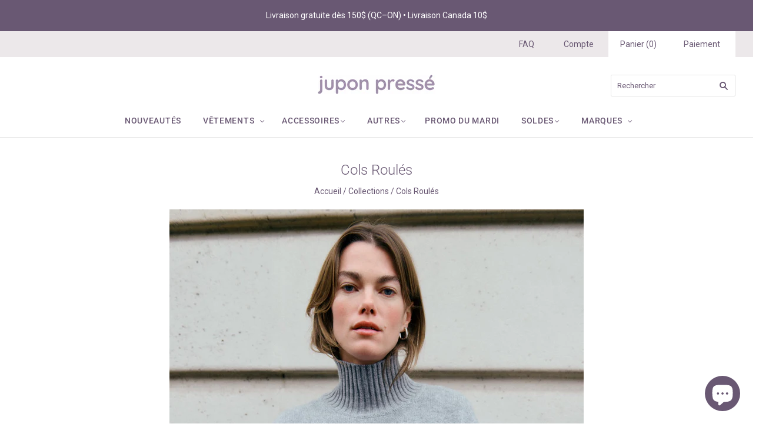

--- FILE ---
content_type: text/html; charset=utf-8
request_url: https://juponpresse.com/collections/cols-roules/couleurs_lavande
body_size: 33488
content:
<!doctype html>
<html
  class="
    no-js
    loading
  "
  lang="fr"
>
<head>
  <meta charset="utf-8">
  <meta http-equiv="X-UA-Compatible" content="IE=edge,chrome=1">

  <!-- Preconnect Domains -->
  <link rel="preconnect" href="https://cdn.shopify.com" crossorigin>
  <link rel="preconnect" href="https://fonts.shopify.com" crossorigin>
  <link rel="preconnect" href="https://monorail-edge.shopifysvc.com">
<meta name="google-site-verification" content="HDsqwliykK1khW8rtfV9hedtij07upt_hHQ2HoXad3Q" />
  <!-- Global site tag (gtag.js) - Google Analytics -->
<script async src="https://www.googletagmanager.com/gtag/js?id=G-G5232HGWM8"></script>
<script>
  window.dataLayer = window.dataLayer || [];
  function gtag(){dataLayer.push(arguments);}
  gtag('js', new Date());

  gtag('config', 'G-G5232HGWM8');
</script>
  <!-- Preload Assets -->
  <link rel="preload" href="//juponpresse.com/cdn/shop/t/13/assets/chiko-icons.woff?v=12666650156901059331650975833" as="font" type="font/woff" crossorigin>
  <link rel="preload" href="//juponpresse.com/cdn/shop/t/13/assets/pxu-social-icons.woff?v=75149173774959108441650975838" as="font" type="font/woff" crossorigin>

  <link rel="preload" href="//juponpresse.com/cdn/shop/t/13/assets/theme.css?v=91761665912003349981763502538" as="style">
  <link rel="preload" href="//juponpresse.com/cdn/shop/t/13/assets/custom.css?v=140263057596407359291700232101" as="style">

  <link rel="preload" href="//juponpresse.com/cdn/shop/t/13/assets/modernizr-2.8.2.min.js?v=38612161053245547031650975836" as="script">

  

  

  <link rel="preload" href="//juponpresse.com/cdn/shop/t/13/assets/grid.js?v=161951041870808456931658152343" as="script">

  <title>
    Cols roulés, tricot col roulé, chandail col roulé, gilet col roulé chez Jupon Pressé, Québec

    
      &#8211; couleurs_lavande
    

    

    
  </title>

  
    <meta name="description" content="Le fameux col roulé! Qu&#39;on aime ou qu&#39;on aime pas, faut s&#39;avouer que c&#39;est une base parfaite pour les frileuses ou pour jouer les superpositions. As-tu envie de t&#39;amuser à tenter différentes combinaisons?" />
  

  
    <link rel="shortcut icon" href="//juponpresse.com/cdn/shop/files/ChatGPT_Image_27_nov._2025_16_16_05_32x32.png?v=1764278206" type="image/png" />
  

  
    <meta name="robots" content="noindex" />
    <link rel="canonical" href="https://juponpresse.com/collections/cols-roules" />
  
  <meta name="viewport" content="width=device-width,initial-scale=1" />

  <script>window.performance && window.performance.mark && window.performance.mark('shopify.content_for_header.start');</script><meta name="google-site-verification" content="t3xP1XP6RGSKtNd8LKUK6_3jdb-x-W6nUIN3rybaQgk">
<meta id="shopify-digital-wallet" name="shopify-digital-wallet" content="/8342835/digital_wallets/dialog">
<meta name="shopify-checkout-api-token" content="640cf95e0ad1916d5ef188f4e2d1ebe0">
<meta id="in-context-paypal-metadata" data-shop-id="8342835" data-venmo-supported="false" data-environment="production" data-locale="fr_FR" data-paypal-v4="true" data-currency="CAD">
<link rel="alternate" type="application/atom+xml" title="Feed" href="/collections/cols-roules/couleurs_lavande.atom" />
<link rel="alternate" type="application/json+oembed" href="https://juponpresse.com/collections/cols-roules/couleurs_lavande.oembed">
<script async="async" src="/checkouts/internal/preloads.js?locale=fr-CA"></script>
<link rel="preconnect" href="https://shop.app" crossorigin="anonymous">
<script async="async" src="https://shop.app/checkouts/internal/preloads.js?locale=fr-CA&shop_id=8342835" crossorigin="anonymous"></script>
<script id="shopify-features" type="application/json">{"accessToken":"640cf95e0ad1916d5ef188f4e2d1ebe0","betas":["rich-media-storefront-analytics"],"domain":"juponpresse.com","predictiveSearch":true,"shopId":8342835,"locale":"fr"}</script>
<script>var Shopify = Shopify || {};
Shopify.shop = "jupon-presse.myshopify.com";
Shopify.locale = "fr";
Shopify.currency = {"active":"CAD","rate":"1.0"};
Shopify.country = "CA";
Shopify.theme = {"name":"Grid 2022 - Maude ","id":132293099733,"schema_name":"Grid","schema_version":"5.1.0","theme_store_id":null,"role":"main"};
Shopify.theme.handle = "null";
Shopify.theme.style = {"id":null,"handle":null};
Shopify.cdnHost = "juponpresse.com/cdn";
Shopify.routes = Shopify.routes || {};
Shopify.routes.root = "/";</script>
<script type="module">!function(o){(o.Shopify=o.Shopify||{}).modules=!0}(window);</script>
<script>!function(o){function n(){var o=[];function n(){o.push(Array.prototype.slice.apply(arguments))}return n.q=o,n}var t=o.Shopify=o.Shopify||{};t.loadFeatures=n(),t.autoloadFeatures=n()}(window);</script>
<script>
  window.ShopifyPay = window.ShopifyPay || {};
  window.ShopifyPay.apiHost = "shop.app\/pay";
  window.ShopifyPay.redirectState = null;
</script>
<script id="shop-js-analytics" type="application/json">{"pageType":"collection"}</script>
<script defer="defer" async type="module" src="//juponpresse.com/cdn/shopifycloud/shop-js/modules/v2/client.init-shop-cart-sync_XvpUV7qp.fr.esm.js"></script>
<script defer="defer" async type="module" src="//juponpresse.com/cdn/shopifycloud/shop-js/modules/v2/chunk.common_C2xzKNNs.esm.js"></script>
<script type="module">
  await import("//juponpresse.com/cdn/shopifycloud/shop-js/modules/v2/client.init-shop-cart-sync_XvpUV7qp.fr.esm.js");
await import("//juponpresse.com/cdn/shopifycloud/shop-js/modules/v2/chunk.common_C2xzKNNs.esm.js");

  window.Shopify.SignInWithShop?.initShopCartSync?.({"fedCMEnabled":true,"windoidEnabled":true});

</script>
<script>
  window.Shopify = window.Shopify || {};
  if (!window.Shopify.featureAssets) window.Shopify.featureAssets = {};
  window.Shopify.featureAssets['shop-js'] = {"shop-cart-sync":["modules/v2/client.shop-cart-sync_C66VAAYi.fr.esm.js","modules/v2/chunk.common_C2xzKNNs.esm.js"],"init-fed-cm":["modules/v2/client.init-fed-cm_By4eIqYa.fr.esm.js","modules/v2/chunk.common_C2xzKNNs.esm.js"],"shop-button":["modules/v2/client.shop-button_Bz0N9rYp.fr.esm.js","modules/v2/chunk.common_C2xzKNNs.esm.js"],"shop-cash-offers":["modules/v2/client.shop-cash-offers_B90ok608.fr.esm.js","modules/v2/chunk.common_C2xzKNNs.esm.js","modules/v2/chunk.modal_7MqWQJ87.esm.js"],"init-windoid":["modules/v2/client.init-windoid_CdJe_Ee3.fr.esm.js","modules/v2/chunk.common_C2xzKNNs.esm.js"],"shop-toast-manager":["modules/v2/client.shop-toast-manager_kCJHoUCw.fr.esm.js","modules/v2/chunk.common_C2xzKNNs.esm.js"],"init-shop-email-lookup-coordinator":["modules/v2/client.init-shop-email-lookup-coordinator_BPuRLqHy.fr.esm.js","modules/v2/chunk.common_C2xzKNNs.esm.js"],"init-shop-cart-sync":["modules/v2/client.init-shop-cart-sync_XvpUV7qp.fr.esm.js","modules/v2/chunk.common_C2xzKNNs.esm.js"],"avatar":["modules/v2/client.avatar_BTnouDA3.fr.esm.js"],"pay-button":["modules/v2/client.pay-button_CmFhG2BZ.fr.esm.js","modules/v2/chunk.common_C2xzKNNs.esm.js"],"init-customer-accounts":["modules/v2/client.init-customer-accounts_C5-IhKGM.fr.esm.js","modules/v2/client.shop-login-button_DrlPOW6Z.fr.esm.js","modules/v2/chunk.common_C2xzKNNs.esm.js","modules/v2/chunk.modal_7MqWQJ87.esm.js"],"init-shop-for-new-customer-accounts":["modules/v2/client.init-shop-for-new-customer-accounts_Cv1WqR1n.fr.esm.js","modules/v2/client.shop-login-button_DrlPOW6Z.fr.esm.js","modules/v2/chunk.common_C2xzKNNs.esm.js","modules/v2/chunk.modal_7MqWQJ87.esm.js"],"shop-login-button":["modules/v2/client.shop-login-button_DrlPOW6Z.fr.esm.js","modules/v2/chunk.common_C2xzKNNs.esm.js","modules/v2/chunk.modal_7MqWQJ87.esm.js"],"init-customer-accounts-sign-up":["modules/v2/client.init-customer-accounts-sign-up_Dqgdz3C3.fr.esm.js","modules/v2/client.shop-login-button_DrlPOW6Z.fr.esm.js","modules/v2/chunk.common_C2xzKNNs.esm.js","modules/v2/chunk.modal_7MqWQJ87.esm.js"],"shop-follow-button":["modules/v2/client.shop-follow-button_D7RRykwK.fr.esm.js","modules/v2/chunk.common_C2xzKNNs.esm.js","modules/v2/chunk.modal_7MqWQJ87.esm.js"],"checkout-modal":["modules/v2/client.checkout-modal_NILs_SXn.fr.esm.js","modules/v2/chunk.common_C2xzKNNs.esm.js","modules/v2/chunk.modal_7MqWQJ87.esm.js"],"lead-capture":["modules/v2/client.lead-capture_CSmE_fhP.fr.esm.js","modules/v2/chunk.common_C2xzKNNs.esm.js","modules/v2/chunk.modal_7MqWQJ87.esm.js"],"shop-login":["modules/v2/client.shop-login_CKcjyRl_.fr.esm.js","modules/v2/chunk.common_C2xzKNNs.esm.js","modules/v2/chunk.modal_7MqWQJ87.esm.js"],"payment-terms":["modules/v2/client.payment-terms_eoGasybT.fr.esm.js","modules/v2/chunk.common_C2xzKNNs.esm.js","modules/v2/chunk.modal_7MqWQJ87.esm.js"]};
</script>
<script>(function() {
  var isLoaded = false;
  function asyncLoad() {
    if (isLoaded) return;
    isLoaded = true;
    var urls = ["https:\/\/a.mailmunch.co\/widgets\/site-446548-e46cc6a6e52671e004671968e8457b8fdc24e2e9.js?shop=jupon-presse.myshopify.com"];
    for (var i = 0; i < urls.length; i++) {
      var s = document.createElement('script');
      s.type = 'text/javascript';
      s.async = true;
      s.src = urls[i];
      var x = document.getElementsByTagName('script')[0];
      x.parentNode.insertBefore(s, x);
    }
  };
  if(window.attachEvent) {
    window.attachEvent('onload', asyncLoad);
  } else {
    window.addEventListener('load', asyncLoad, false);
  }
})();</script>
<script id="__st">var __st={"a":8342835,"offset":-18000,"reqid":"f95440f9-a356-4937-8046-701e6c34dc47-1768660952","pageurl":"juponpresse.com\/collections\/cols-roules\/couleurs_lavande","u":"366347465b59","p":"collection","rtyp":"collection","rid":406254878933};</script>
<script>window.ShopifyPaypalV4VisibilityTracking = true;</script>
<script id="captcha-bootstrap">!function(){'use strict';const t='contact',e='account',n='new_comment',o=[[t,t],['blogs',n],['comments',n],[t,'customer']],c=[[e,'customer_login'],[e,'guest_login'],[e,'recover_customer_password'],[e,'create_customer']],r=t=>t.map((([t,e])=>`form[action*='/${t}']:not([data-nocaptcha='true']) input[name='form_type'][value='${e}']`)).join(','),a=t=>()=>t?[...document.querySelectorAll(t)].map((t=>t.form)):[];function s(){const t=[...o],e=r(t);return a(e)}const i='password',u='form_key',d=['recaptcha-v3-token','g-recaptcha-response','h-captcha-response',i],f=()=>{try{return window.sessionStorage}catch{return}},m='__shopify_v',_=t=>t.elements[u];function p(t,e,n=!1){try{const o=window.sessionStorage,c=JSON.parse(o.getItem(e)),{data:r}=function(t){const{data:e,action:n}=t;return t[m]||n?{data:e,action:n}:{data:t,action:n}}(c);for(const[e,n]of Object.entries(r))t.elements[e]&&(t.elements[e].value=n);n&&o.removeItem(e)}catch(o){console.error('form repopulation failed',{error:o})}}const l='form_type',E='cptcha';function T(t){t.dataset[E]=!0}const w=window,h=w.document,L='Shopify',v='ce_forms',y='captcha';let A=!1;((t,e)=>{const n=(g='f06e6c50-85a8-45c8-87d0-21a2b65856fe',I='https://cdn.shopify.com/shopifycloud/storefront-forms-hcaptcha/ce_storefront_forms_captcha_hcaptcha.v1.5.2.iife.js',D={infoText:'Protégé par hCaptcha',privacyText:'Confidentialité',termsText:'Conditions'},(t,e,n)=>{const o=w[L][v],c=o.bindForm;if(c)return c(t,g,e,D).then(n);var r;o.q.push([[t,g,e,D],n]),r=I,A||(h.body.append(Object.assign(h.createElement('script'),{id:'captcha-provider',async:!0,src:r})),A=!0)});var g,I,D;w[L]=w[L]||{},w[L][v]=w[L][v]||{},w[L][v].q=[],w[L][y]=w[L][y]||{},w[L][y].protect=function(t,e){n(t,void 0,e),T(t)},Object.freeze(w[L][y]),function(t,e,n,w,h,L){const[v,y,A,g]=function(t,e,n){const i=e?o:[],u=t?c:[],d=[...i,...u],f=r(d),m=r(i),_=r(d.filter((([t,e])=>n.includes(e))));return[a(f),a(m),a(_),s()]}(w,h,L),I=t=>{const e=t.target;return e instanceof HTMLFormElement?e:e&&e.form},D=t=>v().includes(t);t.addEventListener('submit',(t=>{const e=I(t);if(!e)return;const n=D(e)&&!e.dataset.hcaptchaBound&&!e.dataset.recaptchaBound,o=_(e),c=g().includes(e)&&(!o||!o.value);(n||c)&&t.preventDefault(),c&&!n&&(function(t){try{if(!f())return;!function(t){const e=f();if(!e)return;const n=_(t);if(!n)return;const o=n.value;o&&e.removeItem(o)}(t);const e=Array.from(Array(32),(()=>Math.random().toString(36)[2])).join('');!function(t,e){_(t)||t.append(Object.assign(document.createElement('input'),{type:'hidden',name:u})),t.elements[u].value=e}(t,e),function(t,e){const n=f();if(!n)return;const o=[...t.querySelectorAll(`input[type='${i}']`)].map((({name:t})=>t)),c=[...d,...o],r={};for(const[a,s]of new FormData(t).entries())c.includes(a)||(r[a]=s);n.setItem(e,JSON.stringify({[m]:1,action:t.action,data:r}))}(t,e)}catch(e){console.error('failed to persist form',e)}}(e),e.submit())}));const S=(t,e)=>{t&&!t.dataset[E]&&(n(t,e.some((e=>e===t))),T(t))};for(const o of['focusin','change'])t.addEventListener(o,(t=>{const e=I(t);D(e)&&S(e,y())}));const B=e.get('form_key'),M=e.get(l),P=B&&M;t.addEventListener('DOMContentLoaded',(()=>{const t=y();if(P)for(const e of t)e.elements[l].value===M&&p(e,B);[...new Set([...A(),...v().filter((t=>'true'===t.dataset.shopifyCaptcha))])].forEach((e=>S(e,t)))}))}(h,new URLSearchParams(w.location.search),n,t,e,['guest_login'])})(!0,!0)}();</script>
<script integrity="sha256-4kQ18oKyAcykRKYeNunJcIwy7WH5gtpwJnB7kiuLZ1E=" data-source-attribution="shopify.loadfeatures" defer="defer" src="//juponpresse.com/cdn/shopifycloud/storefront/assets/storefront/load_feature-a0a9edcb.js" crossorigin="anonymous"></script>
<script crossorigin="anonymous" defer="defer" src="//juponpresse.com/cdn/shopifycloud/storefront/assets/shopify_pay/storefront-65b4c6d7.js?v=20250812"></script>
<script data-source-attribution="shopify.dynamic_checkout.dynamic.init">var Shopify=Shopify||{};Shopify.PaymentButton=Shopify.PaymentButton||{isStorefrontPortableWallets:!0,init:function(){window.Shopify.PaymentButton.init=function(){};var t=document.createElement("script");t.src="https://juponpresse.com/cdn/shopifycloud/portable-wallets/latest/portable-wallets.fr.js",t.type="module",document.head.appendChild(t)}};
</script>
<script data-source-attribution="shopify.dynamic_checkout.buyer_consent">
  function portableWalletsHideBuyerConsent(e){var t=document.getElementById("shopify-buyer-consent"),n=document.getElementById("shopify-subscription-policy-button");t&&n&&(t.classList.add("hidden"),t.setAttribute("aria-hidden","true"),n.removeEventListener("click",e))}function portableWalletsShowBuyerConsent(e){var t=document.getElementById("shopify-buyer-consent"),n=document.getElementById("shopify-subscription-policy-button");t&&n&&(t.classList.remove("hidden"),t.removeAttribute("aria-hidden"),n.addEventListener("click",e))}window.Shopify?.PaymentButton&&(window.Shopify.PaymentButton.hideBuyerConsent=portableWalletsHideBuyerConsent,window.Shopify.PaymentButton.showBuyerConsent=portableWalletsShowBuyerConsent);
</script>
<script data-source-attribution="shopify.dynamic_checkout.cart.bootstrap">document.addEventListener("DOMContentLoaded",(function(){function t(){return document.querySelector("shopify-accelerated-checkout-cart, shopify-accelerated-checkout")}if(t())Shopify.PaymentButton.init();else{new MutationObserver((function(e,n){t()&&(Shopify.PaymentButton.init(),n.disconnect())})).observe(document.body,{childList:!0,subtree:!0})}}));
</script>
<link id="shopify-accelerated-checkout-styles" rel="stylesheet" media="screen" href="https://juponpresse.com/cdn/shopifycloud/portable-wallets/latest/accelerated-checkout-backwards-compat.css" crossorigin="anonymous">
<style id="shopify-accelerated-checkout-cart">
        #shopify-buyer-consent {
  margin-top: 1em;
  display: inline-block;
  width: 100%;
}

#shopify-buyer-consent.hidden {
  display: none;
}

#shopify-subscription-policy-button {
  background: none;
  border: none;
  padding: 0;
  text-decoration: underline;
  font-size: inherit;
  cursor: pointer;
}

#shopify-subscription-policy-button::before {
  box-shadow: none;
}

      </style>

<script>window.performance && window.performance.mark && window.performance.mark('shopify.content_for_header.end');</script>

  
  















<meta property="og:site_name" content="Jupon Pressé">
<meta property="og:url" content="https://juponpresse.com/collections/cols-roules/couleurs_lavande">
<meta property="og:title" content="Cols roulés, tricot col roulé, chandail col roulé, gilet col roulé chez Jupon Pressé, Québec">
<meta property="og:type" content="website">
<meta property="og:description" content="Le fameux col roulé! Qu&#39;on aime ou qu&#39;on aime pas, faut s&#39;avouer que c&#39;est une base parfaite pour les frileuses ou pour jouer les superpositions. As-tu envie de t&#39;amuser à tenter différentes combinaisons?">




    
    
    

    
    
    <meta
      property="og:image"
      content="https://juponpresse.com/cdn/shop/collections/IMG_8029_97a7249a-f2e3-4121-b76a-5ab9bc40d65f_1200x1800.jpg?v=1754513588"
    />
    <meta
      property="og:image:secure_url"
      content="https://juponpresse.com/cdn/shop/collections/IMG_8029_97a7249a-f2e3-4121-b76a-5ab9bc40d65f_1200x1800.jpg?v=1754513588"
    />
    <meta property="og:image:width" content="1200" />
    <meta property="og:image:height" content="1800" />
    
    
    <meta property="og:image:alt" content="Cols roulés, tricot col roulé, chandail col roulé, gilet col roulé chez Jupon Pressé, Québec" />
  
















<meta name="twitter:title" content="Cols roulés, tricot col roulé, chandail col roulé, gilet col roulé chez Jupon Pressé, Québec">
<meta name="twitter:description" content="Le fameux col roulé! Qu&#39;on aime ou qu&#39;on aime pas, faut s&#39;avouer que c&#39;est une base parfaite pour les frileuses ou pour jouer les superpositions. As-tu envie de t&#39;amuser à tenter différentes combinaisons?">


    
    
    
      
      
      <meta name="twitter:card" content="summary">
    
    
    <meta
      property="twitter:image"
      content="https://juponpresse.com/cdn/shop/collections/IMG_8029_97a7249a-f2e3-4121-b76a-5ab9bc40d65f_1200x1200_crop_center.jpg?v=1754513588"
    />
    <meta property="twitter:image:width" content="1200" />
    <meta property="twitter:image:height" content="1200" />
    
    
    <meta property="twitter:image:alt" content="Cols roulés, tricot col roulé, chandail col roulé, gilet col roulé chez Jupon Pressé, Québec" />
  



  <!-- Theme CSS -->
  <link rel="stylesheet" href="//juponpresse.com/cdn/shop/t/13/assets/theme.css?v=91761665912003349981763502538">
    <link rel="stylesheet" href="//juponpresse.com/cdn/shop/t/13/assets/custom.css?v=140263057596407359291700232101">

  

  <!-- Theme object -->
  
  <script>
    var Theme = {};
    Theme.version = "5.1.0";
    Theme.name = 'Grid';
  
    Theme.currency = "CAD";
    Theme.moneyFormat = "${{amount}}";
  
    Theme.pleaseSelectText = "Veuillez sélectionner";
  
    Theme.addToCartSuccess = "**product** a bien été ajouté à votre **cart_link**. N&#39;hésitez pas à **continue_link** ou **checkout_link**.";
  
    
  
    Theme.shippingCalculator = true;
    Theme.shippingButton = "Code postal";
    Theme.shippingDisabled = "Calcul en cours...";
  
    
  
    Theme.shippingCalcErrorMessage = "Error: Code postal --error_message--";
    Theme.shippingCalcMultiRates = "Nous avons trouvé --number_of_rates-- taux d'expédition disponibles pour --address--, à partir de --rate--.";
    Theme.shippingCalcOneRate = "Nous avons trouvé un taux d&#39;expédition disponible pour --address--.";
    Theme.shippingCalcNoRates = "Navrés, nous ne livrons pas vers cette destination.";
    Theme.shippingCalcRateValues = "--rate_title-- à --rate--";
  
    Theme.routes = {
      "root_url": "/",
      "account_url": "/account",
      "account_login_url": "/account/login",
      "account_logout_url": "/account/logout",
      "account_register_url": "/account/register",
      "account_addresses_url": "/account/addresses",
      "collections_url": "/collections",
      "all_products_collection_url": "/collections/all",
      "search_url": "/search",
      "cart_url": "/cart",
      "cart_add_url": "/cart/add",
      "cart_change_url": "/cart/change",
      "cart_clear_url": "/cart/clear",
      "product_recommendations_url": "/recommendations/products",
    };
  </script>
  

<div id="shopify-section-filter-menu-settings" class="shopify-section"><style type="text/css">
/*  Filter Menu Color and Image Section CSS */</style>
<link href="//juponpresse.com/cdn/shop/t/13/assets/filter-menu.scss.css?v=11154502087149031061698767165" rel="stylesheet" type="text/css" media="all" />
<script src="//juponpresse.com/cdn/shop/t/13/assets/filter-menu.js?v=98492870816154098061657728744" type="text/javascript"></script>





</div>
<!-- BEGIN app block: shopify://apps/consentmo-gdpr/blocks/gdpr_cookie_consent/4fbe573f-a377-4fea-9801-3ee0858cae41 -->


<!-- END app block --><!-- BEGIN app block: shopify://apps/klaviyo-email-marketing-sms/blocks/klaviyo-onsite-embed/2632fe16-c075-4321-a88b-50b567f42507 -->












  <script async src="https://static.klaviyo.com/onsite/js/SbBwij/klaviyo.js?company_id=SbBwij"></script>
  <script>!function(){if(!window.klaviyo){window._klOnsite=window._klOnsite||[];try{window.klaviyo=new Proxy({},{get:function(n,i){return"push"===i?function(){var n;(n=window._klOnsite).push.apply(n,arguments)}:function(){for(var n=arguments.length,o=new Array(n),w=0;w<n;w++)o[w]=arguments[w];var t="function"==typeof o[o.length-1]?o.pop():void 0,e=new Promise((function(n){window._klOnsite.push([i].concat(o,[function(i){t&&t(i),n(i)}]))}));return e}}})}catch(n){window.klaviyo=window.klaviyo||[],window.klaviyo.push=function(){var n;(n=window._klOnsite).push.apply(n,arguments)}}}}();</script>

  




  <script>
    window.klaviyoReviewsProductDesignMode = false
  </script>







<!-- END app block --><!-- BEGIN app block: shopify://apps/hulk-form-builder/blocks/app-embed/b6b8dd14-356b-4725-a4ed-77232212b3c3 --><!-- BEGIN app snippet: hulkapps-formbuilder-theme-ext --><script type="text/javascript">
  
  if (typeof window.formbuilder_customer != "object") {
        window.formbuilder_customer = {}
  }

  window.hulkFormBuilder = {
    form_data: {},
    shop_data: {"shop_y-rnhR78M3EbEkSxWqoJqw":{"shop_uuid":"y-rnhR78M3EbEkSxWqoJqw","shop_timezone":"America\/Montreal","shop_id":74797,"shop_is_after_submit_enabled":true,"shop_shopify_plan":"Shopify","shop_shopify_domain":"jupon-presse.myshopify.com","shop_created_at":"2022-12-02T14:47:42.987-06:00","is_skip_metafield":false,"shop_deleted":false,"shop_disabled":false}},
    settings_data: {"shop_settings":{"shop_customise_msgs":[],"default_customise_msgs":{"is_required":"is required","thank_you":"Thank you! The form was submitted successfully.","processing":"Processing...","valid_data":"Please provide valid data","valid_email":"Provide valid email format","valid_tags":"HTML Tags are not allowed","valid_phone":"Provide valid phone number","valid_captcha":"Please provide valid captcha response","valid_url":"Provide valid URL","only_number_alloud":"Provide valid number in","number_less":"must be less than","number_more":"must be more than","image_must_less":"Image must be less than 20MB","image_number":"Images allowed","image_extension":"Invalid extension! Please provide image file","error_image_upload":"Error in image upload. Please try again.","error_file_upload":"Error in file upload. Please try again.","your_response":"Your response","error_form_submit":"Error occur.Please try again after sometime.","email_submitted":"Form with this email is already submitted","invalid_email_by_zerobounce":"The email address you entered appears to be invalid. Please check it and try again.","download_file":"Download file","card_details_invalid":"Your card details are invalid","card_details":"Card details","please_enter_card_details":"Please enter card details","card_number":"Card number","exp_mm":"Exp MM","exp_yy":"Exp YY","crd_cvc":"CVV","payment_value":"Payment amount","please_enter_payment_amount":"Please enter payment amount","address1":"Address line 1","address2":"Address line 2","city":"City","province":"Province","zipcode":"Zip code","country":"Country","blocked_domain":"This form does not accept addresses from","file_must_less":"File must be less than 20MB","file_extension":"Invalid extension! Please provide file","only_file_number_alloud":"files allowed","previous":"Previous","next":"Next","must_have_a_input":"Please enter at least one field.","please_enter_required_data":"Please enter required data","atleast_one_special_char":"Include at least one special character","atleast_one_lowercase_char":"Include at least one lowercase character","atleast_one_uppercase_char":"Include at least one uppercase character","atleast_one_number":"Include at least one number","must_have_8_chars":"Must have 8 characters long","be_between_8_and_12_chars":"Be between 8 and 12 characters long","please_select":"Please Select","phone_submitted":"Form with this phone number is already submitted","user_res_parse_error":"Error while submitting the form","valid_same_values":"values must be same","product_choice_clear_selection":"Clear Selection","picture_choice_clear_selection":"Clear Selection","remove_all_for_file_image_upload":"Remove All","invalid_file_type_for_image_upload":"You can't upload files of this type.","invalid_file_type_for_signature_upload":"You can't upload files of this type.","max_files_exceeded_for_file_upload":"You can not upload any more files.","max_files_exceeded_for_image_upload":"You can not upload any more files.","file_already_exist":"File already uploaded","max_limit_exceed":"You have added the maximum number of text fields.","cancel_upload_for_file_upload":"Cancel upload","cancel_upload_for_image_upload":"Cancel upload","cancel_upload_for_signature_upload":"Cancel upload"},"shop_blocked_domains":[]}},
    features_data: {"shop_plan_features":{"shop_plan_features":["unlimited-forms","full-design-customization","export-form-submissions","multiple-recipients-for-form-submissions","multiple-admin-notifications","enable-captcha","unlimited-file-uploads","save-submitted-form-data","set-auto-response-message","conditional-logic","form-banner","save-as-draft-facility","include-user-response-in-admin-email","disable-form-submission","file-upload"]}},
    shop: null,
    shop_id: null,
    plan_features: null,
    validateDoubleQuotes: false,
    assets: {
      extraFunctions: "https://cdn.shopify.com/extensions/019bb5ee-ec40-7527-955d-c1b8751eb060/form-builder-by-hulkapps-50/assets/extra-functions.js",
      extraStyles: "https://cdn.shopify.com/extensions/019bb5ee-ec40-7527-955d-c1b8751eb060/form-builder-by-hulkapps-50/assets/extra-styles.css",
      bootstrapStyles: "https://cdn.shopify.com/extensions/019bb5ee-ec40-7527-955d-c1b8751eb060/form-builder-by-hulkapps-50/assets/theme-app-extension-bootstrap.css"
    },
    translations: {
      htmlTagNotAllowed: "HTML Tags are not allowed",
      sqlQueryNotAllowed: "SQL Queries are not allowed",
      doubleQuoteNotAllowed: "Double quotes are not allowed",
      vorwerkHttpWwwNotAllowed: "The words \u0026#39;http\u0026#39; and \u0026#39;www\u0026#39; are not allowed. Please remove them and try again.",
      maxTextFieldsReached: "You have added the maximum number of text fields.",
      avoidNegativeWords: "Avoid negative words: Don\u0026#39;t use negative words in your contact message.",
      customDesignOnly: "This form is for custom designs requests. For general inquiries please contact our team at info@stagheaddesigns.com",
      zerobounceApiErrorMsg: "We couldn\u0026#39;t verify your email due to a technical issue. Please try again later.",
    }

  }

  

  window.FbThemeAppExtSettingsHash = {}
  
</script><!-- END app snippet --><!-- END app block --><script src="https://cdn.shopify.com/extensions/019bb5ee-ec40-7527-955d-c1b8751eb060/form-builder-by-hulkapps-50/assets/form-builder-script.js" type="text/javascript" defer="defer"></script>
<script src="https://cdn.shopify.com/extensions/7bc9bb47-adfa-4267-963e-cadee5096caf/inbox-1252/assets/inbox-chat-loader.js" type="text/javascript" defer="defer"></script>
<script src="https://cdn.shopify.com/extensions/019bc798-8961-78a8-a4e0-9b2049d94b6d/consentmo-gdpr-575/assets/consentmo_cookie_consent.js" type="text/javascript" defer="defer"></script>
<link href="https://monorail-edge.shopifysvc.com" rel="dns-prefetch">
<script>(function(){if ("sendBeacon" in navigator && "performance" in window) {try {var session_token_from_headers = performance.getEntriesByType('navigation')[0].serverTiming.find(x => x.name == '_s').description;} catch {var session_token_from_headers = undefined;}var session_cookie_matches = document.cookie.match(/_shopify_s=([^;]*)/);var session_token_from_cookie = session_cookie_matches && session_cookie_matches.length === 2 ? session_cookie_matches[1] : "";var session_token = session_token_from_headers || session_token_from_cookie || "";function handle_abandonment_event(e) {var entries = performance.getEntries().filter(function(entry) {return /monorail-edge.shopifysvc.com/.test(entry.name);});if (!window.abandonment_tracked && entries.length === 0) {window.abandonment_tracked = true;var currentMs = Date.now();var navigation_start = performance.timing.navigationStart;var payload = {shop_id: 8342835,url: window.location.href,navigation_start,duration: currentMs - navigation_start,session_token,page_type: "collection"};window.navigator.sendBeacon("https://monorail-edge.shopifysvc.com/v1/produce", JSON.stringify({schema_id: "online_store_buyer_site_abandonment/1.1",payload: payload,metadata: {event_created_at_ms: currentMs,event_sent_at_ms: currentMs}}));}}window.addEventListener('pagehide', handle_abandonment_event);}}());</script>
<script id="web-pixels-manager-setup">(function e(e,d,r,n,o){if(void 0===o&&(o={}),!Boolean(null===(a=null===(i=window.Shopify)||void 0===i?void 0:i.analytics)||void 0===a?void 0:a.replayQueue)){var i,a;window.Shopify=window.Shopify||{};var t=window.Shopify;t.analytics=t.analytics||{};var s=t.analytics;s.replayQueue=[],s.publish=function(e,d,r){return s.replayQueue.push([e,d,r]),!0};try{self.performance.mark("wpm:start")}catch(e){}var l=function(){var e={modern:/Edge?\/(1{2}[4-9]|1[2-9]\d|[2-9]\d{2}|\d{4,})\.\d+(\.\d+|)|Firefox\/(1{2}[4-9]|1[2-9]\d|[2-9]\d{2}|\d{4,})\.\d+(\.\d+|)|Chrom(ium|e)\/(9{2}|\d{3,})\.\d+(\.\d+|)|(Maci|X1{2}).+ Version\/(15\.\d+|(1[6-9]|[2-9]\d|\d{3,})\.\d+)([,.]\d+|)( \(\w+\)|)( Mobile\/\w+|) Safari\/|Chrome.+OPR\/(9{2}|\d{3,})\.\d+\.\d+|(CPU[ +]OS|iPhone[ +]OS|CPU[ +]iPhone|CPU IPhone OS|CPU iPad OS)[ +]+(15[._]\d+|(1[6-9]|[2-9]\d|\d{3,})[._]\d+)([._]\d+|)|Android:?[ /-](13[3-9]|1[4-9]\d|[2-9]\d{2}|\d{4,})(\.\d+|)(\.\d+|)|Android.+Firefox\/(13[5-9]|1[4-9]\d|[2-9]\d{2}|\d{4,})\.\d+(\.\d+|)|Android.+Chrom(ium|e)\/(13[3-9]|1[4-9]\d|[2-9]\d{2}|\d{4,})\.\d+(\.\d+|)|SamsungBrowser\/([2-9]\d|\d{3,})\.\d+/,legacy:/Edge?\/(1[6-9]|[2-9]\d|\d{3,})\.\d+(\.\d+|)|Firefox\/(5[4-9]|[6-9]\d|\d{3,})\.\d+(\.\d+|)|Chrom(ium|e)\/(5[1-9]|[6-9]\d|\d{3,})\.\d+(\.\d+|)([\d.]+$|.*Safari\/(?![\d.]+ Edge\/[\d.]+$))|(Maci|X1{2}).+ Version\/(10\.\d+|(1[1-9]|[2-9]\d|\d{3,})\.\d+)([,.]\d+|)( \(\w+\)|)( Mobile\/\w+|) Safari\/|Chrome.+OPR\/(3[89]|[4-9]\d|\d{3,})\.\d+\.\d+|(CPU[ +]OS|iPhone[ +]OS|CPU[ +]iPhone|CPU IPhone OS|CPU iPad OS)[ +]+(10[._]\d+|(1[1-9]|[2-9]\d|\d{3,})[._]\d+)([._]\d+|)|Android:?[ /-](13[3-9]|1[4-9]\d|[2-9]\d{2}|\d{4,})(\.\d+|)(\.\d+|)|Mobile Safari.+OPR\/([89]\d|\d{3,})\.\d+\.\d+|Android.+Firefox\/(13[5-9]|1[4-9]\d|[2-9]\d{2}|\d{4,})\.\d+(\.\d+|)|Android.+Chrom(ium|e)\/(13[3-9]|1[4-9]\d|[2-9]\d{2}|\d{4,})\.\d+(\.\d+|)|Android.+(UC? ?Browser|UCWEB|U3)[ /]?(15\.([5-9]|\d{2,})|(1[6-9]|[2-9]\d|\d{3,})\.\d+)\.\d+|SamsungBrowser\/(5\.\d+|([6-9]|\d{2,})\.\d+)|Android.+MQ{2}Browser\/(14(\.(9|\d{2,})|)|(1[5-9]|[2-9]\d|\d{3,})(\.\d+|))(\.\d+|)|K[Aa][Ii]OS\/(3\.\d+|([4-9]|\d{2,})\.\d+)(\.\d+|)/},d=e.modern,r=e.legacy,n=navigator.userAgent;return n.match(d)?"modern":n.match(r)?"legacy":"unknown"}(),u="modern"===l?"modern":"legacy",c=(null!=n?n:{modern:"",legacy:""})[u],f=function(e){return[e.baseUrl,"/wpm","/b",e.hashVersion,"modern"===e.buildTarget?"m":"l",".js"].join("")}({baseUrl:d,hashVersion:r,buildTarget:u}),m=function(e){var d=e.version,r=e.bundleTarget,n=e.surface,o=e.pageUrl,i=e.monorailEndpoint;return{emit:function(e){var a=e.status,t=e.errorMsg,s=(new Date).getTime(),l=JSON.stringify({metadata:{event_sent_at_ms:s},events:[{schema_id:"web_pixels_manager_load/3.1",payload:{version:d,bundle_target:r,page_url:o,status:a,surface:n,error_msg:t},metadata:{event_created_at_ms:s}}]});if(!i)return console&&console.warn&&console.warn("[Web Pixels Manager] No Monorail endpoint provided, skipping logging."),!1;try{return self.navigator.sendBeacon.bind(self.navigator)(i,l)}catch(e){}var u=new XMLHttpRequest;try{return u.open("POST",i,!0),u.setRequestHeader("Content-Type","text/plain"),u.send(l),!0}catch(e){return console&&console.warn&&console.warn("[Web Pixels Manager] Got an unhandled error while logging to Monorail."),!1}}}}({version:r,bundleTarget:l,surface:e.surface,pageUrl:self.location.href,monorailEndpoint:e.monorailEndpoint});try{o.browserTarget=l,function(e){var d=e.src,r=e.async,n=void 0===r||r,o=e.onload,i=e.onerror,a=e.sri,t=e.scriptDataAttributes,s=void 0===t?{}:t,l=document.createElement("script"),u=document.querySelector("head"),c=document.querySelector("body");if(l.async=n,l.src=d,a&&(l.integrity=a,l.crossOrigin="anonymous"),s)for(var f in s)if(Object.prototype.hasOwnProperty.call(s,f))try{l.dataset[f]=s[f]}catch(e){}if(o&&l.addEventListener("load",o),i&&l.addEventListener("error",i),u)u.appendChild(l);else{if(!c)throw new Error("Did not find a head or body element to append the script");c.appendChild(l)}}({src:f,async:!0,onload:function(){if(!function(){var e,d;return Boolean(null===(d=null===(e=window.Shopify)||void 0===e?void 0:e.analytics)||void 0===d?void 0:d.initialized)}()){var d=window.webPixelsManager.init(e)||void 0;if(d){var r=window.Shopify.analytics;r.replayQueue.forEach((function(e){var r=e[0],n=e[1],o=e[2];d.publishCustomEvent(r,n,o)})),r.replayQueue=[],r.publish=d.publishCustomEvent,r.visitor=d.visitor,r.initialized=!0}}},onerror:function(){return m.emit({status:"failed",errorMsg:"".concat(f," has failed to load")})},sri:function(e){var d=/^sha384-[A-Za-z0-9+/=]+$/;return"string"==typeof e&&d.test(e)}(c)?c:"",scriptDataAttributes:o}),m.emit({status:"loading"})}catch(e){m.emit({status:"failed",errorMsg:(null==e?void 0:e.message)||"Unknown error"})}}})({shopId: 8342835,storefrontBaseUrl: "https://juponpresse.com",extensionsBaseUrl: "https://extensions.shopifycdn.com/cdn/shopifycloud/web-pixels-manager",monorailEndpoint: "https://monorail-edge.shopifysvc.com/unstable/produce_batch",surface: "storefront-renderer",enabledBetaFlags: ["2dca8a86"],webPixelsConfigList: [{"id":"1718943957","configuration":"{\"accountID\":\"SbBwij\",\"webPixelConfig\":\"eyJlbmFibGVBZGRlZFRvQ2FydEV2ZW50cyI6IHRydWV9\"}","eventPayloadVersion":"v1","runtimeContext":"STRICT","scriptVersion":"524f6c1ee37bacdca7657a665bdca589","type":"APP","apiClientId":123074,"privacyPurposes":["ANALYTICS","MARKETING"],"dataSharingAdjustments":{"protectedCustomerApprovalScopes":["read_customer_address","read_customer_email","read_customer_name","read_customer_personal_data","read_customer_phone"]}},{"id":"480936149","configuration":"{\"config\":\"{\\\"pixel_id\\\":\\\"G-G5232HGWM8\\\",\\\"target_country\\\":\\\"CA\\\",\\\"gtag_events\\\":[{\\\"type\\\":\\\"begin_checkout\\\",\\\"action_label\\\":\\\"G-G5232HGWM8\\\"},{\\\"type\\\":\\\"search\\\",\\\"action_label\\\":\\\"G-G5232HGWM8\\\"},{\\\"type\\\":\\\"view_item\\\",\\\"action_label\\\":[\\\"G-G5232HGWM8\\\",\\\"MC-PXKNYF80N9\\\"]},{\\\"type\\\":\\\"purchase\\\",\\\"action_label\\\":[\\\"G-G5232HGWM8\\\",\\\"MC-PXKNYF80N9\\\"]},{\\\"type\\\":\\\"page_view\\\",\\\"action_label\\\":[\\\"G-G5232HGWM8\\\",\\\"MC-PXKNYF80N9\\\"]},{\\\"type\\\":\\\"add_payment_info\\\",\\\"action_label\\\":\\\"G-G5232HGWM8\\\"},{\\\"type\\\":\\\"add_to_cart\\\",\\\"action_label\\\":\\\"G-G5232HGWM8\\\"}],\\\"enable_monitoring_mode\\\":false}\"}","eventPayloadVersion":"v1","runtimeContext":"OPEN","scriptVersion":"b2a88bafab3e21179ed38636efcd8a93","type":"APP","apiClientId":1780363,"privacyPurposes":[],"dataSharingAdjustments":{"protectedCustomerApprovalScopes":["read_customer_address","read_customer_email","read_customer_name","read_customer_personal_data","read_customer_phone"]}},{"id":"204079317","configuration":"{\"pixel_id\":\"2838080433135357\",\"pixel_type\":\"facebook_pixel\",\"metaapp_system_user_token\":\"-\"}","eventPayloadVersion":"v1","runtimeContext":"OPEN","scriptVersion":"ca16bc87fe92b6042fbaa3acc2fbdaa6","type":"APP","apiClientId":2329312,"privacyPurposes":["ANALYTICS","MARKETING","SALE_OF_DATA"],"dataSharingAdjustments":{"protectedCustomerApprovalScopes":["read_customer_address","read_customer_email","read_customer_name","read_customer_personal_data","read_customer_phone"]}},{"id":"70746325","configuration":"{\"tagID\":\"2613392376240\"}","eventPayloadVersion":"v1","runtimeContext":"STRICT","scriptVersion":"18031546ee651571ed29edbe71a3550b","type":"APP","apiClientId":3009811,"privacyPurposes":["ANALYTICS","MARKETING","SALE_OF_DATA"],"dataSharingAdjustments":{"protectedCustomerApprovalScopes":["read_customer_address","read_customer_email","read_customer_name","read_customer_personal_data","read_customer_phone"]}},{"id":"81985749","eventPayloadVersion":"v1","runtimeContext":"LAX","scriptVersion":"1","type":"CUSTOM","privacyPurposes":["ANALYTICS"],"name":"Google Analytics tag (migrated)"},{"id":"shopify-app-pixel","configuration":"{}","eventPayloadVersion":"v1","runtimeContext":"STRICT","scriptVersion":"0450","apiClientId":"shopify-pixel","type":"APP","privacyPurposes":["ANALYTICS","MARKETING"]},{"id":"shopify-custom-pixel","eventPayloadVersion":"v1","runtimeContext":"LAX","scriptVersion":"0450","apiClientId":"shopify-pixel","type":"CUSTOM","privacyPurposes":["ANALYTICS","MARKETING"]}],isMerchantRequest: false,initData: {"shop":{"name":"Jupon Pressé","paymentSettings":{"currencyCode":"CAD"},"myshopifyDomain":"jupon-presse.myshopify.com","countryCode":"CA","storefrontUrl":"https:\/\/juponpresse.com"},"customer":null,"cart":null,"checkout":null,"productVariants":[],"purchasingCompany":null},},"https://juponpresse.com/cdn","fcfee988w5aeb613cpc8e4bc33m6693e112",{"modern":"","legacy":""},{"shopId":"8342835","storefrontBaseUrl":"https:\/\/juponpresse.com","extensionBaseUrl":"https:\/\/extensions.shopifycdn.com\/cdn\/shopifycloud\/web-pixels-manager","surface":"storefront-renderer","enabledBetaFlags":"[\"2dca8a86\"]","isMerchantRequest":"false","hashVersion":"fcfee988w5aeb613cpc8e4bc33m6693e112","publish":"custom","events":"[[\"page_viewed\",{}],[\"collection_viewed\",{\"collection\":{\"id\":\"406254878933\",\"title\":\"Cols Roulés\",\"productVariants\":[]}}]]"});</script><script>
  window.ShopifyAnalytics = window.ShopifyAnalytics || {};
  window.ShopifyAnalytics.meta = window.ShopifyAnalytics.meta || {};
  window.ShopifyAnalytics.meta.currency = 'CAD';
  var meta = {"products":[],"page":{"pageType":"collection","resourceType":"collection","resourceId":406254878933,"requestId":"f95440f9-a356-4937-8046-701e6c34dc47-1768660952"}};
  for (var attr in meta) {
    window.ShopifyAnalytics.meta[attr] = meta[attr];
  }
</script>
<script class="analytics">
  (function () {
    var customDocumentWrite = function(content) {
      var jquery = null;

      if (window.jQuery) {
        jquery = window.jQuery;
      } else if (window.Checkout && window.Checkout.$) {
        jquery = window.Checkout.$;
      }

      if (jquery) {
        jquery('body').append(content);
      }
    };

    var hasLoggedConversion = function(token) {
      if (token) {
        return document.cookie.indexOf('loggedConversion=' + token) !== -1;
      }
      return false;
    }

    var setCookieIfConversion = function(token) {
      if (token) {
        var twoMonthsFromNow = new Date(Date.now());
        twoMonthsFromNow.setMonth(twoMonthsFromNow.getMonth() + 2);

        document.cookie = 'loggedConversion=' + token + '; expires=' + twoMonthsFromNow;
      }
    }

    var trekkie = window.ShopifyAnalytics.lib = window.trekkie = window.trekkie || [];
    if (trekkie.integrations) {
      return;
    }
    trekkie.methods = [
      'identify',
      'page',
      'ready',
      'track',
      'trackForm',
      'trackLink'
    ];
    trekkie.factory = function(method) {
      return function() {
        var args = Array.prototype.slice.call(arguments);
        args.unshift(method);
        trekkie.push(args);
        return trekkie;
      };
    };
    for (var i = 0; i < trekkie.methods.length; i++) {
      var key = trekkie.methods[i];
      trekkie[key] = trekkie.factory(key);
    }
    trekkie.load = function(config) {
      trekkie.config = config || {};
      trekkie.config.initialDocumentCookie = document.cookie;
      var first = document.getElementsByTagName('script')[0];
      var script = document.createElement('script');
      script.type = 'text/javascript';
      script.onerror = function(e) {
        var scriptFallback = document.createElement('script');
        scriptFallback.type = 'text/javascript';
        scriptFallback.onerror = function(error) {
                var Monorail = {
      produce: function produce(monorailDomain, schemaId, payload) {
        var currentMs = new Date().getTime();
        var event = {
          schema_id: schemaId,
          payload: payload,
          metadata: {
            event_created_at_ms: currentMs,
            event_sent_at_ms: currentMs
          }
        };
        return Monorail.sendRequest("https://" + monorailDomain + "/v1/produce", JSON.stringify(event));
      },
      sendRequest: function sendRequest(endpointUrl, payload) {
        // Try the sendBeacon API
        if (window && window.navigator && typeof window.navigator.sendBeacon === 'function' && typeof window.Blob === 'function' && !Monorail.isIos12()) {
          var blobData = new window.Blob([payload], {
            type: 'text/plain'
          });

          if (window.navigator.sendBeacon(endpointUrl, blobData)) {
            return true;
          } // sendBeacon was not successful

        } // XHR beacon

        var xhr = new XMLHttpRequest();

        try {
          xhr.open('POST', endpointUrl);
          xhr.setRequestHeader('Content-Type', 'text/plain');
          xhr.send(payload);
        } catch (e) {
          console.log(e);
        }

        return false;
      },
      isIos12: function isIos12() {
        return window.navigator.userAgent.lastIndexOf('iPhone; CPU iPhone OS 12_') !== -1 || window.navigator.userAgent.lastIndexOf('iPad; CPU OS 12_') !== -1;
      }
    };
    Monorail.produce('monorail-edge.shopifysvc.com',
      'trekkie_storefront_load_errors/1.1',
      {shop_id: 8342835,
      theme_id: 132293099733,
      app_name: "storefront",
      context_url: window.location.href,
      source_url: "//juponpresse.com/cdn/s/trekkie.storefront.cd680fe47e6c39ca5d5df5f0a32d569bc48c0f27.min.js"});

        };
        scriptFallback.async = true;
        scriptFallback.src = '//juponpresse.com/cdn/s/trekkie.storefront.cd680fe47e6c39ca5d5df5f0a32d569bc48c0f27.min.js';
        first.parentNode.insertBefore(scriptFallback, first);
      };
      script.async = true;
      script.src = '//juponpresse.com/cdn/s/trekkie.storefront.cd680fe47e6c39ca5d5df5f0a32d569bc48c0f27.min.js';
      first.parentNode.insertBefore(script, first);
    };
    trekkie.load(
      {"Trekkie":{"appName":"storefront","development":false,"defaultAttributes":{"shopId":8342835,"isMerchantRequest":null,"themeId":132293099733,"themeCityHash":"17679536809119797083","contentLanguage":"fr","currency":"CAD","eventMetadataId":"32a05c34-9e67-4be1-9637-e539c808e08b"},"isServerSideCookieWritingEnabled":true,"monorailRegion":"shop_domain","enabledBetaFlags":["65f19447"]},"Session Attribution":{},"S2S":{"facebookCapiEnabled":true,"source":"trekkie-storefront-renderer","apiClientId":580111}}
    );

    var loaded = false;
    trekkie.ready(function() {
      if (loaded) return;
      loaded = true;

      window.ShopifyAnalytics.lib = window.trekkie;

      var originalDocumentWrite = document.write;
      document.write = customDocumentWrite;
      try { window.ShopifyAnalytics.merchantGoogleAnalytics.call(this); } catch(error) {};
      document.write = originalDocumentWrite;

      window.ShopifyAnalytics.lib.page(null,{"pageType":"collection","resourceType":"collection","resourceId":406254878933,"requestId":"f95440f9-a356-4937-8046-701e6c34dc47-1768660952","shopifyEmitted":true});

      var match = window.location.pathname.match(/checkouts\/(.+)\/(thank_you|post_purchase)/)
      var token = match? match[1]: undefined;
      if (!hasLoggedConversion(token)) {
        setCookieIfConversion(token);
        window.ShopifyAnalytics.lib.track("Viewed Product Category",{"currency":"CAD","category":"Collection: cols-roules","collectionName":"cols-roules","collectionId":406254878933,"nonInteraction":true},undefined,undefined,{"shopifyEmitted":true});
      }
    });


        var eventsListenerScript = document.createElement('script');
        eventsListenerScript.async = true;
        eventsListenerScript.src = "//juponpresse.com/cdn/shopifycloud/storefront/assets/shop_events_listener-3da45d37.js";
        document.getElementsByTagName('head')[0].appendChild(eventsListenerScript);

})();</script>
  <script>
  if (!window.ga || (window.ga && typeof window.ga !== 'function')) {
    window.ga = function ga() {
      (window.ga.q = window.ga.q || []).push(arguments);
      if (window.Shopify && window.Shopify.analytics && typeof window.Shopify.analytics.publish === 'function') {
        window.Shopify.analytics.publish("ga_stub_called", {}, {sendTo: "google_osp_migration"});
      }
      console.error("Shopify's Google Analytics stub called with:", Array.from(arguments), "\nSee https://help.shopify.com/manual/promoting-marketing/pixels/pixel-migration#google for more information.");
    };
    if (window.Shopify && window.Shopify.analytics && typeof window.Shopify.analytics.publish === 'function') {
      window.Shopify.analytics.publish("ga_stub_initialized", {}, {sendTo: "google_osp_migration"});
    }
  }
</script>
<script
  defer
  src="https://juponpresse.com/cdn/shopifycloud/perf-kit/shopify-perf-kit-3.0.4.min.js"
  data-application="storefront-renderer"
  data-shop-id="8342835"
  data-render-region="gcp-us-central1"
  data-page-type="collection"
  data-theme-instance-id="132293099733"
  data-theme-name="Grid"
  data-theme-version="5.1.0"
  data-monorail-region="shop_domain"
  data-resource-timing-sampling-rate="10"
  data-shs="true"
  data-shs-beacon="true"
  data-shs-export-with-fetch="true"
  data-shs-logs-sample-rate="1"
  data-shs-beacon-endpoint="https://juponpresse.com/api/collect"
></script>
</head>

<body
  class="
    template-collection
    template-suffix-

    
  "
>
  <script
  type="application/json"
  data-product-success-labels
>
  {
    "cartLink": "panier",
    "continueLink": "continuer les achats",
    "checkoutLink": "paiement",
    "cartHeaderText": "Panier",
    "cartQuantityText": "Qté",
    "cartPlaceholderImg": "\/\/juponpresse.com\/cdn\/shop\/t\/13\/assets\/no-image.svg?v=118457862165745330321650975837"
  }
</script>



<section
  class="quickshop"
  data-quickshop
>
  <div class="quickshop-content" data-quickshop-content>
    <button class="quickshop-close" data-quickshop-close>
      <img src="//juponpresse.com/cdn/shop/t/13/assets/close-icon.svg?v=10995484173163861811650975834">
    </button>

    <div class="quickshop-product" data-quickshop-product-inject></div>
  </div>

  <span class="spinner quickshop-spinner">
    <span></span>
    <span></span>
    <span></span>
  </span>
</section>


  <div id="shopify-section-pxs-announcement-bar" class="shopify-section"><script
  type="application/json"
  data-section-type="pxs-announcement-bar"
  data-section-id="pxs-announcement-bar"
></script>













<a
  class="pxs-announcement-bar"
  style="
    color: #ffffff;
    background-color: #695873
  "
  
>
  

  
    <span class="pxs-announcement-bar-text-desktop">
      Livraison gratuite dès 150$ (QC–ON) • Livraison Canada 10$
    </span>
  
</a>



</div>

  
  <svg
    class="icon-star-reference"
    aria-hidden="true"
    focusable="false"
    role="presentation"
    xmlns="http://www.w3.org/2000/svg" width="20" height="20" viewBox="3 3 17 17" fill="none"
  >
    <symbol id="icon-star">
      <rect class="icon-star-background" width="20" height="20" fill="currentColor"/>
      <path d="M10 3L12.163 7.60778L17 8.35121L13.5 11.9359L14.326 17L10 14.6078L5.674 17L6.5 11.9359L3 8.35121L7.837 7.60778L10 3Z" stroke="currentColor" stroke-width="2" stroke-linecap="round" stroke-linejoin="round" fill="none"/>
    </symbol>
    <clipPath id="icon-star-clip">
      <path d="M10 3L12.163 7.60778L17 8.35121L13.5 11.9359L14.326 17L10 14.6078L5.674 17L6.5 11.9359L3 8.35121L7.837 7.60778L10 3Z" stroke="currentColor" stroke-width="2" stroke-linecap="round" stroke-linejoin="round"/>
    </clipPath>
  </svg>
  


  <div id="shopify-section-header" class="shopify-section"><script
  type="application/json"
  data-section-type="static-header"
  data-section-id="header"
  data-section-data
>
  {
    "stickyHeader": true,
    "compactCenter": "default"
  }
</script>
<section
  class="header header-layout-default   header-full-width    header-sticky-show-logo    header-border "
  data-sticky-header
  
  data-section-header
>
  <header
    class="main-header"
    role="banner"
    data-header-main
  >
    <div class="header-tools-wrapper">
      <div class="header-tools">

        <div class="aligned-left">
          <div id="coin-container"></div>
        </div>

        <div class="aligned-right">
          <div class="customer-links faq-links"> <a href="/pages/foire-aux-questions">FAQ</a></div>

          
            <div class="customer-links">
              
                <a class="customer-login-link" href="/account/login">Compte</a>
              
            </div>
          

          <div class="mini-cart-wrapper">
            <a class="cart-count" href="/cart" data-cart-count>
              <span class="cart-count-text">Panier</span>
              (<span class="cart-count-number">0</span>)
            </a>

            <div class="mini-cart empty">
  <div class="arrow"></div>

  <div class="mini-cart-item-wrapper">
    
    <article class="mini-cart-item cart-subtotal"><span class="subtotal-row">
          <span class="cart-subtotal cart-subtotal-group">Sous-total</span>
          <span class="money cart-subtotal-group price" data-total-price>$0.00</span>
        </span>
        <span class="subtotal-row">
          <p class="mini-cart__taxes-shipping-text">Taxes et frais de port calculés à l&#39;étape de paiement
</p>
        </span>
    </article>
  </div>

  <div class="mini-cart-footer">
    <a class="button secondary" href="/cart">Voir le panier</a>
    <form
      action="/cart"
      method="POST"
    >
      <button
        class="button mini-cart-checkout-button"
        type="submit"
        name="checkout"
      >
        
          







  <svg xmlns="http://www.w3.org/2000/svg" width="20" height="20" viewBox="0 0 20 20" fill="none">
    <path fill-rule="evenodd" clip-rule="evenodd" d="M2.5 11.1667C2.5 10.0622 3.39543 9.16675 4.5 9.16675H15.5C16.6046 9.16675 17.5 10.0622 17.5 11.1667V16.3334C17.5 17.438 16.6046 18.3334 15.5 18.3334H4.5C3.39543 18.3334 2.5 17.438 2.5 16.3334V11.1667Z" fill="currentColor"/>
    <path d="M5.83337 9.16675V5.83341C5.83337 3.53223 7.69885 1.66675 10 1.66675C12.3012 1.66675 14.1667 3.53223 14.1667 5.83341V9.16675" stroke="currentColor" stroke-width="2" stroke-linecap="round" stroke-linejoin="round"/>
  </svg>










        
        <span>Paiement</span>
      </button>
    </form>
  </div>

</div>
          </div>
          <form class="checkout-link" action="/cart" method="POST"><button class="checkout-link__button" type="submit" name="checkout">Paiement</button></form>
        </div>

      </div>
    </div>

    <div class="header-main-content" data-header-content>
      
        <div class="header-content-left">
          <button
            class="navigation-toggle navigation-toggle-open"
            aria-label="Menu"
            data-header-nav-toggle
          >
            <span class="navigation-toggle-icon">






<svg xmlns="http://www.w3.org/2000/svg" width="18" height="12" viewBox="0 0 18 12">
    <path fill="currentColor" fill-rule="evenodd" d="M0 0h18v2H0zM0 5h18v2H0zM0 10h18v2H0z"/>
  </svg>








</span>
          </button>
        </div>
      

      <div class="header-branding header-branding-desktop" data-header-branding>
        <a class="logo-link" href="/">

  

  <img
    
      src="//juponpresse.com/cdn/shop/files/Gray_and_Black_Minimalist_Fashion_Style_Banner_2_200x33.png?v=1764190100"
    
    alt=""

    
      data-rimg
      srcset="//juponpresse.com/cdn/shop/files/Gray_and_Black_Minimalist_Fashion_Style_Banner_2_200x33.png?v=1764190100 1x, //juponpresse.com/cdn/shop/files/Gray_and_Black_Minimalist_Fashion_Style_Banner_2_400x66.png?v=1764190100 2x, //juponpresse.com/cdn/shop/files/Gray_and_Black_Minimalist_Fashion_Style_Banner_2_600x99.png?v=1764190100 3x, //juponpresse.com/cdn/shop/files/Gray_and_Black_Minimalist_Fashion_Style_Banner_2_800x132.png?v=1764190100 4x"
    

    class="logo-image"
    
    
  >




</a>
        <span
          class="navigation-toggle navigation-toggle-close"
          data-header-nav-toggle
        >






<svg xmlns="http://www.w3.org/2000/svg" width="36" height="36" viewBox="0 0 36 36">
    <path fill="currentColor" fill-rule="evenodd" d="M20.117 18L35.998 2.117 33.882 0 18 15.882 2.118 0 .002 2.117 15.882 18 0 33.883 2.12 36 18 20.117 33.882 36 36 33.883z" />
  </svg>








</span>
      </div>

      
        <div class="navigation-wrapper" data-navigation-wrapper>
          <nav class="navigation navigation-desktop navigation-has-mega-nav" data-navigation-content>
            <ul class="navigation-menu">
              
                
                
                
                
                
                
                
                
                
                
                
                
                
                
                
                


                <li
                  class=""
                  
                >
                  
                    <a href="/collections/nouveautes"
                  
                    id="main-navigation-nouveautes"
                    class="navigation-menu-link"
                    
                  >
                    Nouveautés
                    
                  
                    </a>
                  

                  
                </li>
              
                
                
                
                
                
                
                
                
                
                
                
                
                
                
                
                


                <li
                  class="has-mega-nav"
                  data-mega-nav="true"
                >
                  
                    <details data-nav-details>
                      <summary data-href="#"
                  
                    id="main-navigation-vetements"
                    class="navigation-menu-link"
                    aria-haspopup
                  >
                    Vêtements
                    
                      <span
                        class="navigation-submenu-toggle"
                        tabIndex="0"
                        role="button"
                        aria-controls="navigation-vetements"
                        aria-expanded="false"
                        aria-label="toggle"
                        data-subnav-toggle
                      >






<svg xmlns="http://www.w3.org/2000/svg" width="20" height="20" viewBox="0 0 20 20">
    <path fill="currentColor" fill-rule="evenodd" d="M6.667 15.96l.576.603 6.482-6.198-6.482-6.198-.576.602 5.853 5.596z"/>
  </svg>








</span>
                    
                  
                    </summary>
                  

                  
<ul class="mobile-mega-nav navigation-submenu">
  
    <li class="has-dropdown">
      <a
        id="mobile-mega-navigation-en-vedette"
        class="navigation-menu-link mega-nav-list-title"
        href="#"
      >
        En vedette
        
          <span class="navigation-submenu-toggle" tabIndex="0" role="button" aria-controls="navigation-en-vedette" aria-expanded="false" data-subnav-toggle>






<svg xmlns="http://www.w3.org/2000/svg" width="20" height="20" viewBox="0 0 20 20">
    <path fill="currentColor" fill-rule="evenodd" d="M6.667 15.96l.576.603 6.482-6.198-6.482-6.198-.576.602 5.853 5.596z"/>
  </svg>








</span>
        
      </a>
      
        <ul class="navigation-submenu">
          
            <li>
              <a
                class="navigation-menu-link"
                href="/collections/nouveautes-vetements"
              >
                Nouveautés Vêtements
              </a>
            </li>
          
            <li>
              <a
                class="navigation-menu-link"
                href="/collections/nos-coups-de-coeur"
              >
                Nos coups de coeur
              </a>
            </li>
          
            <li>
              <a
                class="navigation-menu-link"
                href="/collections/sylvie"
              >
                  - Sylvie, co-propriétaire
              </a>
            </li>
          
            <li>
              <a
                class="navigation-menu-link"
                href="/collections/josiane"
              >
                  - Josiane, co-propriétaire
              </a>
            </li>
          
            <li>
              <a
                class="navigation-menu-link"
                href="/collections/best-sellers"
              >
                Best-Sellers
              </a>
            </li>
          
            <li>
              <a
                class="navigation-menu-link"
                href="/collections/designers-quebecois-canadiens"
              >
                Designers Québécois / Canadiens
              </a>
            </li>
          
            <li>
              <a
                class="navigation-menu-link"
                href="/collections/commandes-speciales"
              >
                Sur Commande
              </a>
            </li>
          
            <li>
              <a
                class="navigation-menu-link"
                href="/collections/les-basiques"
              >
                Les Basiques
              </a>
            </li>
          
            <li>
              <a
                class="navigation-menu-link"
                href="/collections/fibres-vertes"
              >
                Matières Écoresponsables
              </a>
            </li>
          
            <li>
              <a
                class="navigation-menu-link"
                href="/collections/derniere-chance"
              >
                Dernière Chance
              </a>
            </li>
          
            <li>
              <a
                class="navigation-menu-link"
                href="/collections/soldes/Soldes-V%C3%AAtements"
              >
                Soldes Vêtements
              </a>
            </li>
          
            <li>
              <a
                class="navigation-menu-link"
                href="/collections/tout-voir"
              >
                Tout Voir
              </a>
            </li>
          
        </ul>
      
    </li>
  
    <li class="has-dropdown">
      <a
        id="mobile-mega-navigation-hauts"
        class="navigation-menu-link mega-nav-list-title"
        href="/collections/tous-les-hauts"
      >
        Hauts
        
          <span class="navigation-submenu-toggle" tabIndex="0" role="button" aria-controls="navigation-hauts" aria-expanded="false" data-subnav-toggle>






<svg xmlns="http://www.w3.org/2000/svg" width="20" height="20" viewBox="0 0 20 20">
    <path fill="currentColor" fill-rule="evenodd" d="M6.667 15.96l.576.603 6.482-6.198-6.482-6.198-.576.602 5.853 5.596z"/>
  </svg>








</span>
        
      </a>
      
        <ul class="navigation-submenu">
          
            <li>
              <a
                class="navigation-menu-link"
                href="/collections/chemisiers-blouses"
              >
                - Chemisiers / Blouses
              </a>
            </li>
          
            <li>
              <a
                class="navigation-menu-link"
                href="/collections/tricots"
              >
                - Pulls / Tricots
              </a>
            </li>
          
            <li>
              <a
                class="navigation-menu-link"
                href="/collections/vestes-cardigans"
              >
                - Vestes / Cardigans / Vestons
              </a>
            </li>
          
            <li>
              <a
                class="navigation-menu-link"
                href="/collections/tee-shirts"
              >
                - Tee-shirts
              </a>
            </li>
          
            <li>
              <a
                class="navigation-menu-link"
                href="/collections/chandails-sweatshirts"
              >
                - Chandails / Sweatshirts
              </a>
            </li>
          
            <li>
              <a
                class="navigation-menu-link"
                href="/collections/cols-roules"
              >
                - Cols Roulés
              </a>
            </li>
          
            <li>
              <a
                class="navigation-menu-link"
                href="/collections/camisoles"
              >
                - Camisoles 
              </a>
            </li>
          
            <li>
              <a
                class="navigation-menu-link"
                href="/collections/tous-les-hauts"
              >
                - Tous les Hauts
              </a>
            </li>
          
        </ul>
      
    </li>
  
    <li class="has-dropdown">
      <a
        id="mobile-mega-navigation-bas"
        class="navigation-menu-link mega-nav-list-title"
        href="/collections/tous-les-bas"
      >
        Bas
        
          <span class="navigation-submenu-toggle" tabIndex="0" role="button" aria-controls="navigation-bas" aria-expanded="false" data-subnav-toggle>






<svg xmlns="http://www.w3.org/2000/svg" width="20" height="20" viewBox="0 0 20 20">
    <path fill="currentColor" fill-rule="evenodd" d="M6.667 15.96l.576.603 6.482-6.198-6.482-6.198-.576.602 5.853 5.596z"/>
  </svg>








</span>
        
      </a>
      
        <ul class="navigation-submenu">
          
            <li>
              <a
                class="navigation-menu-link"
                href="/collections/pantalons"
              >
                - Pantalons
              </a>
            </li>
          
            <li>
              <a
                class="navigation-menu-link"
                href="/collections/jeans"
              >
                - Jeans
              </a>
            </li>
          
            <li>
              <a
                class="navigation-menu-link"
                href="/collections/jupes"
              >
                - Jupes
              </a>
            </li>
          
            <li>
              <a
                class="navigation-menu-link"
                href="/collections/shorts"
              >
                - Shorts
              </a>
            </li>
          
            <li>
              <a
                class="navigation-menu-link"
                href="/collections/tous-les-bas"
              >
                - Tous les Bas
              </a>
            </li>
          
        </ul>
      
    </li>
  
    <li class="has-dropdown">
      <a
        id="mobile-mega-navigation-robes"
        class="navigation-menu-link mega-nav-list-title"
        href="/collections/robes"
      >
        Robes
        
          <span class="navigation-submenu-toggle" tabIndex="0" role="button" aria-controls="navigation-robes" aria-expanded="false" data-subnav-toggle>






<svg xmlns="http://www.w3.org/2000/svg" width="20" height="20" viewBox="0 0 20 20">
    <path fill="currentColor" fill-rule="evenodd" d="M6.667 15.96l.576.603 6.482-6.198-6.482-6.198-.576.602 5.853 5.596z"/>
  </svg>








</span>
        
      </a>
      
        <ul class="navigation-submenu">
          
            <li>
              <a
                class="navigation-menu-link"
                href="/collections/nouveautes-robes"
              >
                - Nouveautés Robes
              </a>
            </li>
          
            <li>
              <a
                class="navigation-menu-link"
                href="/collections/robes-pour-le-travail"
              >
                - Robes pour le Travail
              </a>
            </li>
          
            <li>
              <a
                class="navigation-menu-link"
                href="/collections/robes-grandes-occasions"
              >
                - Robes Grandes Occasions
              </a>
            </li>
          
            <li>
              <a
                class="navigation-menu-link"
                href="/collections/petites-robes-noires"
              >
                - Petites Robes Noires
              </a>
            </li>
          
            <li>
              <a
                class="navigation-menu-link"
                href="/collections/robes-best-sellers"
              >
                - Robes Best-Sellers
              </a>
            </li>
          
            <li>
              <a
                class="navigation-menu-link"
                href="/collections/robes-longues"
              >
                - Robes Longues
              </a>
            </li>
          
            <li>
              <a
                class="navigation-menu-link"
                href="/collections/robes-tee-shirts"
              >
                - Robes Tee-shirts
              </a>
            </li>
          
            <li>
              <a
                class="navigation-menu-link"
                href="/collections/toutes-les-robes"
              >
                - Toutes les Robes
              </a>
            </li>
          
        </ul>
      
    </li>
  
    <li class="has-dropdown">
      <a
        id="mobile-mega-navigation-autres"
        class="navigation-menu-link mega-nav-list-title"
        href="#"
      >
        Autres
        
          <span class="navigation-submenu-toggle" tabIndex="0" role="button" aria-controls="navigation-autres" aria-expanded="false" data-subnav-toggle>






<svg xmlns="http://www.w3.org/2000/svg" width="20" height="20" viewBox="0 0 20 20">
    <path fill="currentColor" fill-rule="evenodd" d="M6.667 15.96l.576.603 6.482-6.198-6.482-6.198-.576.602 5.853 5.596z"/>
  </svg>








</span>
        
      </a>
      
        <ul class="navigation-submenu">
          
            <li>
              <a
                class="navigation-menu-link"
                href="/collections/manteaux"
              >
                Manteaux
              </a>
            </li>
          
            <li>
              <a
                class="navigation-menu-link"
                href="/collections/une-pieces"
              >
                Une-pièces
              </a>
            </li>
          
            <li>
              <a
                class="navigation-menu-link"
                href="/collections/lingerie"
              >
                Lingerie
              </a>
            </li>
          
        </ul>
      
    </li>
  
</ul>

<div class="mega-nav">
  
  

  

  <div class="mega-nav-list-wrapper">
    
<ul class="mega-nav-list">
        <li
          class="mega-nav-list-title"
          data-image=""
          data-image-alt=""
        >
          <a class="mega-nav-list-title-link" href="#">En vedette</a>
        </li>

        
<li
            data-image="//juponpresse.com/cdn/shop/collections/IMG_8095_300x300.jpg?v=1768507772"
            data-image-alt=""
          >
            <a href="/collections/nouveautes-vetements" >Nouveautés Vêtements</a>
          </li>
        
<li
            data-image="//juponpresse.com/cdn/shop/files/3915_bb915b70-1628-4135-b6c5-cca6a147a040_small.avif?v=1765488439"
            data-image-alt=""
          >
            <a href="/collections/nos-coups-de-coeur" >Nos coups de coeur</a>
          </li>
        
<li
            data-image="//juponpresse.com/cdn/shop/collections/IMG_5065_2_300x300.jpg?v=1761079382"
            data-image-alt=""
          >
            <a href="/collections/sylvie" class="right-push">  - Sylvie, co-propriétaire</a>
          </li>
        
<li
            data-image="//juponpresse.com/cdn/shop/files/30109225_180514_500_ddacba83-cf67-429c-b217-3bf42998474b_300x300.jpg?v=1767982844"
            data-image-alt=""
          >
            <a href="/collections/josiane" class="right-push">  - Josiane, co-propriétaire</a>
          </li>
        
<li
            data-image="//juponpresse.com/cdn/shop/collections/220106_INWEAR_NOOS_31_3797_aRGB_High_300x300.jpg?v=1660838894"
            data-image-alt=""
          >
            <a href="/collections/best-sellers" >Best-Sellers</a>
          </li>
        
<li
            data-image="//juponpresse.com/cdn/shop/collections/JuneTerracotta_1024x1024_389ba08a-dc5a-46a9-9790-11bab1cf2b34_300x300.jpg?v=1755789004"
            data-image-alt=""
          >
            <a href="/collections/designers-quebecois-canadiens" >Designers Québécois / Canadiens</a>
          </li>
        
<li
            data-image="//juponpresse.com/cdn/shop/collections/IMG_9345_300x300.jpg?v=1746716204"
            data-image-alt=""
          >
            <a href="/collections/commandes-speciales" >Sur Commande</a>
          </li>
        
<li
            data-image="//juponpresse.com/cdn/shop/collections/Noos_27021825733_300x300.jpg?v=1719349124"
            data-image-alt=""
          >
            <a href="/collections/les-basiques" >Les Basiques</a>
          </li>
        
<li
            data-image="//juponpresse.com/cdn/shop/collections/INWEAR_1303_aRGB_LOW_300x300.jpg?v=1671129235"
            data-image-alt=""
          >
            <a href="/collections/fibres-vertes" >Matières Écoresponsables</a>
          </li>
        
<li
            data-image="//juponpresse.com/cdn/shop/collections/IMG_9345_2_300x300.jpg?v=1755789471"
            data-image-alt=""
          >
            <a href="/collections/derniere-chance" >Dernière Chance</a>
          </li>
        
<li
            data-image="//juponpresse.com/cdn/shop/collections/Banniere_Page_soldes_automne_300x300.jpg?v=1761594243"
            data-image-alt=""
          >
            <a href="/collections/soldes/Soldes-V%C3%AAtements" >Soldes Vêtements</a>
          </li>
        
<li
            data-image="//juponpresse.com/cdn/shop/collections/INWEAR_11002_aRGB_High_300x300.jpg?v=1754579923"
            data-image-alt=""
          >
            <a href="/collections/tout-voir" >Tout Voir</a>
          </li>
        
      </ul>
    
<ul class="mega-nav-list">
        <li
          class="mega-nav-list-title"
          data-image="//juponpresse.com/cdn/shop/collections/Romy_-_Filles-fleurs_2_300x300.jpg?v=1667866297"
          data-image-alt=""
        >
          <a class="mega-nav-list-title-link" href="/collections/tous-les-hauts">Hauts</a>
        </li>

        
<li
            data-image="//juponpresse.com/cdn/shop/collections/3915_ece7a5b6-5751-44a1-a26b-3e6c97f9b6f0_300x300.jpg?v=1765557260"
            data-image-alt=""
          >
            <a href="/collections/chemisiers-blouses" class="right-push">- Chemisiers / Blouses</a>
          </li>
        
<li
            data-image="//juponpresse.com/cdn/shop/collections/3915_f7314e1e-6c73-4de3-bb46-b8e470125370_300x300.jpg?v=1766180234"
            data-image-alt=""
          >
            <a href="/collections/tricots" class="right-push">- Pulls / Tricots</a>
          </li>
        
<li
            data-image="//juponpresse.com/cdn/shop/collections/1E220051_00U-PLUIE-BARBAPAPA-1_1000x1500_e45f0f6d-4dc6-4317-bcab-f58f1c38d5d1_300x300.jpg?v=1752179755"
            data-image-alt=""
          >
            <a href="/collections/vestes-cardigans" class="right-push">- Vestes / Cardigans / Vestons</a>
          </li>
        
<li
            data-image="//juponpresse.com/cdn/shop/collections/1E220273_001-ECRU-1_1000x1500_9cf1134c-99c4-414c-9ef7-2f02a318f22b_300x300.jpg?v=1719349041"
            data-image-alt=""
          >
            <a href="/collections/tee-shirts" class="right-push">- Tee-shirts</a>
          </li>
        
<li
            data-image="//juponpresse.com/cdn/shop/collections/custom-image_749_300x300.jpg?v=1755789385"
            data-image-alt=""
          >
            <a href="/collections/chandails-sweatshirts" class="right-push">- Chandails / Sweatshirts</a>
          </li>
        
<li
            data-image="//juponpresse.com/cdn/shop/collections/IMG_8029_97a7249a-f2e3-4121-b76a-5ab9bc40d65f_300x300.jpg?v=1754513588"
            data-image-alt=""
          >
            <a href="/collections/cols-roules" class="right-push">- Cols Roulés</a>
          </li>
        
<li
            data-image="//juponpresse.com/cdn/shop/collections/MS22_AMSTERDAM_12_4231_aRGB_High_300x300.jpg?v=1746717339"
            data-image-alt=""
          >
            <a href="/collections/camisoles" class="right-push">- Camisoles </a>
          </li>
        
<li
            data-image="//juponpresse.com/cdn/shop/collections/Romy_-_Filles-fleurs_2_300x300.jpg?v=1667866297"
            data-image-alt=""
          >
            <a href="/collections/tous-les-hauts" class="right-push">- Tous les Hauts</a>
          </li>
        
      </ul>
    
<ul class="mega-nav-list">
        <li
          class="mega-nav-list-title"
          data-image="//juponpresse.com/cdn/shop/collections/1E220464_01W-MOLLY-6_1000x1500_1eb62579-a5a1-4355-b913-c6aa64e244a0_300x300.jpg?v=1755549281"
          data-image-alt=""
        >
          <a class="mega-nav-list-title-link" href="/collections/tous-les-bas">Bas</a>
        </li>

        
<li
            data-image="//juponpresse.com/cdn/shop/collections/Jane_-_Mykonos_91d6eec0-1f32-4064-80c6-12f31aebde25_300x300.jpg?v=1756328362"
            data-image-alt=""
          >
            <a href="/collections/pantalons" class="right-push">- Pantalons</a>
          </li>
        
<li
            data-image="//juponpresse.com/cdn/shop/collections/IMG_0462_300x300.jpg?v=1661451518"
            data-image-alt=""
          >
            <a href="/collections/jeans" class="right-push">- Jeans</a>
          </li>
        
<li
            data-image="//juponpresse.com/cdn/shop/collections/02FFB86A-B216-4A5C-84EB-A9EE5B60D8B9_300x300.jpeg?v=1746716797"
            data-image-alt=""
          >
            <a href="/collections/jupes" class="right-push">- Jupes</a>
          </li>
        
<li
            data-image="//juponpresse.com/cdn/shop/collections/Anemone_-_Fille-oiseau_300x300.jpg?v=1742937387"
            data-image-alt=""
          >
            <a href="/collections/shorts" class="right-push">- Shorts</a>
          </li>
        
<li
            data-image="//juponpresse.com/cdn/shop/collections/1E220464_01W-MOLLY-6_1000x1500_1eb62579-a5a1-4355-b913-c6aa64e244a0_300x300.jpg?v=1755549281"
            data-image-alt=""
          >
            <a href="/collections/tous-les-bas" class="right-push">- Tous les Bas</a>
          </li>
        
      </ul>
    
<ul class="mega-nav-list">
        <li
          class="mega-nav-list-title"
          data-image="//juponpresse.com/cdn/shop/collections/GF_Sp1_EvelinaDkWash_1_46526357-5f1c-48b7-a178-805891feed3a_300x300.jpg?v=1767650422"
          data-image-alt=""
        >
          <a class="mega-nav-list-title-link" href="/collections/robes">Robes</a>
        </li>

        
<li
            data-image="//juponpresse.com/cdn/shop/collections/Yerse_Look-Book_pre-Spring_F08_2035_l_300x300.jpg?v=1767650280"
            data-image-alt=""
          >
            <a href="/collections/nouveautes-robes" class="right-push">- Nouveautés Robes</a>
          </li>
        
<li
            data-image="//juponpresse.com/cdn/shop/collections/RODIN_1E230429_009-GAIA-1_300x300.jpg?v=1767650323"
            data-image-alt=""
          >
            <a href="/collections/robes-pour-le-travail" class="right-push">- Robes pour le Travail</a>
          </li>
        
<li
            data-image="//juponpresse.com/cdn/shop/collections/AYA_noir_c7b721e8-e968-44c1-86e6-750424f47bc7_300x300.jpg?v=1754580292"
            data-image-alt=""
          >
            <a href="/collections/robes-grandes-occasions" class="right-push">- Robes Grandes Occasions</a>
          </li>
        
<li
            data-image="//juponpresse.com/cdn/shop/collections/AYA_noir_300x300.jpg?v=1746717296"
            data-image-alt=""
          >
            <a href="/collections/petites-robes-noires" class="right-push">- Petites Robes Noires</a>
          </li>
        
<li
            data-image="//juponpresse.com/cdn/shop/collections/30406576_301948_610_1152x768_c3fef3a3-2410-4b5c-925f-90c4c157ee8f_300x300.webp?v=1746717230"
            data-image-alt=""
          >
            <a href="/collections/robes-best-sellers" class="right-push">- Robes Best-Sellers</a>
          </li>
        
<li
            data-image="//juponpresse.com/cdn/shop/collections/irregular-stripes-slcamia-dress-qc_b462081e-f1c5-4071-86a4-f9ccdaadd01c_300x300.jpg?v=1754580070"
            data-image-alt=""
          >
            <a href="/collections/robes-longues" class="right-push">- Robes Longues</a>
          </li>
        
<li
            data-image="//juponpresse.com/cdn/shop/collections/vv23es611_703_4_960x1280_61af43e6-0329-4a4a-92ec-77444c011eee_300x300.webp?v=1738859621"
            data-image-alt=""
          >
            <a href="/collections/robes-tee-shirts" class="right-push">- Robes Tee-shirts</a>
          </li>
        
<li
            data-image="//juponpresse.com/cdn/shop/collections/irregular-stripes-slcamia-dress-qc_300x300.jpg?v=1767650256"
            data-image-alt=""
          >
            <a href="/collections/toutes-les-robes" class="right-push">- Toutes les Robes</a>
          </li>
        
      </ul>
    
<ul class="mega-nav-list">
        <li
          class="mega-nav-list-title"
          data-image="//juponpresse.com/cdn/shop/collections/irregular-stripes-slcamia-dress-qc_300x300.jpg?v=1767650256"
          data-image-alt=""
        >
          <a class="mega-nav-list-title-link" href="#">Autres</a>
        </li>

        
<li
            data-image="//juponpresse.com/cdn/shop/collections/GF_Sp1_ArcherTan_MaxwellLightWash_1_300x300.jpg?v=1767650437"
            data-image-alt=""
          >
            <a href="/collections/manteaux" >Manteaux</a>
          </li>
        
<li
            data-image="//juponpresse.com/cdn/shop/collections/Betty_Davis_avant_jumpsuit_black_velvet_annie50_AH2018_1000x_f44cfa1e-a682-4d13-888e-c2ac4365da57_300x300.jpg?v=1738859574"
            data-image-alt=""
          >
            <a href="/collections/une-pieces" >Une-pièces</a>
          </li>
        
<li
            data-image="//juponpresse.com/cdn/shop/collections/AlbanyBraletteBleu_1200x_389efb2a-f61a-4380-8c0e-6dc613fb82f0_300x300.jpg?v=1728067615"
            data-image-alt=""
          >
            <a href="/collections/lingerie" >Lingerie</a>
          </li>
        
      </ul>
    
  </div>
</div>

                </li>
              
                
                
                
                
                
                
                
                
                
                
                
                
                
                
                
                


                <li
                  class="has-dropdown"
                  
                >
                  
                    <details data-nav-details>
                      <summary data-href="#"
                  
                    id="main-navigation-accessoires"
                    class="navigation-menu-link"
                    aria-haspopup
                  >
                    Accessoires
                    
                      <span
                        class="navigation-submenu-toggle"
                        tabIndex="0"
                        role="button"
                        aria-controls="navigation-accessoires"
                        aria-expanded="false"
                        aria-label="toggle"
                        data-subnav-toggle
                      >






<svg xmlns="http://www.w3.org/2000/svg" width="20" height="20" viewBox="0 0 20 20">
    <path fill="currentColor" fill-rule="evenodd" d="M6.667 15.96l.576.603 6.482-6.198-6.482-6.198-.576.602 5.853 5.596z"/>
  </svg>








</span>
                    
                  
                    </summary>
                  

                  
                    
                    
                    
<ul class="navigation-submenu navigation-submenu-tier2">
  
    
    
    
    
    
    
    
    
    
    
    
    
    
    
    


    <li class="">
      
        <a href="/collections/faits-au-quebec"
      
        id="main-dropdown-navigation-faits-au-quebec"
        class="navigation-menu-link"
        
      >
        Faits au Québec
        
      
        </a>
      

      
    </li>
  
    
    
    
    
    
    
    
    
    
    
    
    
    
    
    


    <li class="has-dropdown open-right">
      
        <details data-nav-details>
          <summary data-href="/collections/bijoux"
      
        id="main-dropdown-navigation-bijoux"
        class="navigation-menu-link"
        aria-haspopup
      >
        Bijoux
        
          <span class="navigation-submenu-toggle" tabIndex="0" role="button" aria-controls="navigation-bijoux" aria-expanded="false" data-subnav-toggle>






<svg xmlns="http://www.w3.org/2000/svg" width="20" height="20" viewBox="0 0 20 20">
    <path fill="currentColor" fill-rule="evenodd" d="M6.667 15.96l.576.603 6.482-6.198-6.482-6.198-.576.602 5.853 5.596z"/>
  </svg>








</span>
        
      
        </summary>
      

      
        <ul class="navigation-submenu navigation-submenu-tier3">
          
            <li>
              <a
                class="navigation-menu-link"
                href="/collections/boucles-doreille"
              >
                - Boucles d'oreilles
              </a>
            </li>
          
            <li>
              <a
                class="navigation-menu-link"
                href="/collections/colliers"
              >
                - Colliers
              </a>
            </li>
          
            <li>
              <a
                class="navigation-menu-link"
                href="/collections/bagues"
              >
                - Bagues
              </a>
            </li>
          
            <li>
              <a
                class="navigation-menu-link"
                href="/collections/broches"
              >
                - Broches
              </a>
            </li>
          
            <li>
              <a
                class="navigation-menu-link"
                href="/collections/bracelets"
              >
                - Bracelets
              </a>
            </li>
          
            <li>
              <a
                class="navigation-menu-link"
                href="/collections/bijoux-canadiens"
              >
                - Bijoux Canadiens
              </a>
            </li>
          
        </ul>
        </details>
      
    </li>
  
    
    
    
    
    
    
    
    
    
    
    
    
    
    
    


    <li class="">
      
        <a href="/collections/accessoires-a-cheveux"
      
        id="main-dropdown-navigation-accessoires-a-cheveux"
        class="navigation-menu-link"
        
      >
        Accessoires à Cheveux
        
      
        </a>
      

      
    </li>
  
    
    
    
    
    
    
    
    
    
    
    
    
    
    
    


    <li class="has-dropdown open-right">
      
        <details data-nav-details>
          <summary data-href="/collections/accessoires-dhiver"
      
        id="main-dropdown-navigation-accessoires-dhiver"
        class="navigation-menu-link"
        aria-haspopup
      >
        Accessoires d'hiver
        
          <span class="navigation-submenu-toggle" tabIndex="0" role="button" aria-controls="navigation-accessoires-dhiver" aria-expanded="false" data-subnav-toggle>






<svg xmlns="http://www.w3.org/2000/svg" width="20" height="20" viewBox="0 0 20 20">
    <path fill="currentColor" fill-rule="evenodd" d="M6.667 15.96l.576.603 6.482-6.198-6.482-6.198-.576.602 5.853 5.596z"/>
  </svg>








</span>
        
      
        </summary>
      

      
        <ul class="navigation-submenu navigation-submenu-tier3">
          
            <li>
              <a
                class="navigation-menu-link"
                href="/collections/foulards-dhiver"
              >
                - Foulards 
              </a>
            </li>
          
            <li>
              <a
                class="navigation-menu-link"
                href="/collections/tuques"
              >
                - Tuques / Bérets
              </a>
            </li>
          
            <li>
              <a
                class="navigation-menu-link"
                href="/collections/mitaines"
              >
                - Mitaines
              </a>
            </li>
          
        </ul>
        </details>
      
    </li>
  
    
    
    
    
    
    
    
    
    
    
    
    
    
    
    


    <li class="">
      
        <a href="/collections/ceintures"
      
        id="main-dropdown-navigation-ceintures"
        class="navigation-menu-link"
        
      >
        Ceintures
        
      
        </a>
      

      
    </li>
  
    
    
    
    
    
    
    
    
    
    
    
    
    
    
    


    <li class="">
      
        <a href="/collections/lunettes"
      
        id="main-dropdown-navigation-lunettes-de-soleil"
        class="navigation-menu-link"
        
      >
        Lunettes de soleil
        
      
        </a>
      

      
    </li>
  
    
    
    
    
    
    
    
    
    
    
    
    
    
    
    


    <li class="">
      
        <a href="/collections/foulards-dete-1"
      
        id="main-dropdown-navigation-foulards-et-chapeaux-dete"
        class="navigation-menu-link"
        
      >
        Foulards et chapeaux d'été
        
      
        </a>
      

      
    </li>
  
</ul></details>
                  
                </li>
              
                
                
                
                
                
                
                
                
                
                
                
                
                
                
                
                


                <li
                  class="has-dropdown"
                  
                >
                  
                    <details data-nav-details>
                      <summary data-href="#"
                  
                    id="main-navigation-autres"
                    class="navigation-menu-link"
                    aria-haspopup
                  >
                    Autres
                    
                      <span
                        class="navigation-submenu-toggle"
                        tabIndex="0"
                        role="button"
                        aria-controls="navigation-autres"
                        aria-expanded="false"
                        aria-label="toggle"
                        data-subnav-toggle
                      >






<svg xmlns="http://www.w3.org/2000/svg" width="20" height="20" viewBox="0 0 20 20">
    <path fill="currentColor" fill-rule="evenodd" d="M6.667 15.96l.576.603 6.482-6.198-6.482-6.198-.576.602 5.853 5.596z"/>
  </svg>








</span>
                    
                  
                    </summary>
                  

                  
                    
                    
                    
<ul class="navigation-submenu navigation-submenu-tier2">
  
    
    
    
    
    
    
    
    
    
    
    
    
    
    
    


    <li class="">
      
        <a href="/collections/cartes-de-souhaits-autocollants"
      
        id="main-dropdown-navigation-cartes-de-souhaits-de-designers-locaux"
        class="navigation-menu-link"
        
      >
        Cartes de souhaits de designers locaux
        
      
        </a>
      

      
    </li>
  
    
    
    
    
    
    
    
    
    
    
    
    
    
    
    


    <li class="has-dropdown open-right">
      
        <details data-nav-details>
          <summary data-href="/collections/produits-corporels"
      
        id="main-dropdown-navigation-produits-corporels-quebecois"
        class="navigation-menu-link"
        aria-haspopup
      >
        Produits Corporels Québécois
        
          <span class="navigation-submenu-toggle" tabIndex="0" role="button" aria-controls="navigation-produits-corporels-quebecois" aria-expanded="false" data-subnav-toggle>






<svg xmlns="http://www.w3.org/2000/svg" width="20" height="20" viewBox="0 0 20 20">
    <path fill="currentColor" fill-rule="evenodd" d="M6.667 15.96l.576.603 6.482-6.198-6.482-6.198-.576.602 5.853 5.596z"/>
  </svg>








</span>
        
      
        </summary>
      

      
        <ul class="navigation-submenu navigation-submenu-tier3">
          
            <li>
              <a
                class="navigation-menu-link"
                href="/collections/vernis-a-ongles"
              >
                - Vernis à Ongles
              </a>
            </li>
          
            <li>
              <a
                class="navigation-menu-link"
                href="/collections/soins-visage"
              >
                - Soins Visage
              </a>
            </li>
          
            <li>
              <a
                class="navigation-menu-link"
                href="/collections/soins-corps"
              >
                - Soins Corps
              </a>
            </li>
          
            <li>
              <a
                class="navigation-menu-link"
                href="/collections/soins-cheveux"
              >
                - Soins Cheveux
              </a>
            </li>
          
        </ul>
        </details>
      
    </li>
  
    
    
    
    
    
    
    
    
    
    
    
    
    
    
    


    <li class="">
      
        <a href="/collections/cartes-cadeaux"
      
        id="main-dropdown-navigation-cartes-cadeaux"
        class="navigation-menu-link"
        
      >
        Cartes-cadeaux
        
      
        </a>
      

      
    </li>
  
    
    
    
    
    
    
    
    
    
    
    
    
    
    
    


    <li class="">
      
        <a href="/collections/bougies"
      
        id="main-dropdown-navigation-bougies"
        class="navigation-menu-link"
        
      >
        Bougies
        
      
        </a>
      

      
    </li>
  
    
    
    
    
    
    
    
    
    
    
    
    
    
    
    


    <li class="">
      
        <a href="/collections/noel"
      
        id="main-dropdown-navigation-noel"
        class="navigation-menu-link"
        
      >
        Noël
        
      
        </a>
      

      
    </li>
  
</ul></details>
                  
                </li>
              
                
                
                
                
                
                
                
                
                
                
                
                
                
                
                
                


                <li
                  class=""
                  
                >
                  
                    <a href="/collections/promo-du-mardi"
                  
                    id="main-navigation-promo-du-mardi"
                    class="navigation-menu-link"
                    
                  >
                    Promo du mardi
                    
                  
                    </a>
                  

                  
                </li>
              
                
                
                
                
                
                
                
                
                
                
                
                
                
                
                
                


                <li
                  class="has-dropdown"
                  
                >
                  
                    <details data-nav-details>
                      <summary data-href="/collections/soldes"
                  
                    id="main-navigation-soldes"
                    class="navigation-menu-link"
                    aria-haspopup
                  >
                    Soldes
                    
                      <span
                        class="navigation-submenu-toggle"
                        tabIndex="0"
                        role="button"
                        aria-controls="navigation-soldes"
                        aria-expanded="false"
                        aria-label="toggle"
                        data-subnav-toggle
                      >






<svg xmlns="http://www.w3.org/2000/svg" width="20" height="20" viewBox="0 0 20 20">
    <path fill="currentColor" fill-rule="evenodd" d="M6.667 15.96l.576.603 6.482-6.198-6.482-6.198-.576.602 5.853 5.596z"/>
  </svg>








</span>
                    
                  
                    </summary>
                  

                  
                    
                    
                    
<ul class="navigation-submenu navigation-submenu-tier2">
  
    
    
    
    
    
    
    
    
    
    
    
    
    
    
    


    <li class="">
      
        <a href="/collections/soldes"
      
        id="main-dropdown-navigation-tous-les-soldes"
        class="navigation-menu-link"
        
      >
        - Tous les Soldes
        
      
        </a>
      

      
    </li>
  
    
    
    
    
    
    
    
    
    
    
    
    
    
    
    


    <li class="">
      
        <a href="/collections/soldes-vetements"
      
        id="main-dropdown-navigation-soldes-vetements"
        class="navigation-menu-link"
        
      >
        - Soldes Vêtements
        
      
        </a>
      

      
    </li>
  
</ul></details>
                  
                </li>
              
                
                
                
                
                
                
                
                
                
                
                
                
                
                
                
                


                <li
                  class="has-mega-nav"
                  data-mega-nav="true"
                >
                  
                    <details data-nav-details>
                      <summary data-href="#"
                  
                    id="main-navigation-marques"
                    class="navigation-menu-link"
                    aria-haspopup
                  >
                    Marques
                    
                      <span
                        class="navigation-submenu-toggle"
                        tabIndex="0"
                        role="button"
                        aria-controls="navigation-marques"
                        aria-expanded="false"
                        aria-label="toggle"
                        data-subnav-toggle
                      >






<svg xmlns="http://www.w3.org/2000/svg" width="20" height="20" viewBox="0 0 20 20">
    <path fill="currentColor" fill-rule="evenodd" d="M6.667 15.96l.576.603 6.482-6.198-6.482-6.198-.576.602 5.853 5.596z"/>
  </svg>








</span>
                    
                  
                    </summary>
                  

                  
<ul class="mobile-mega-nav navigation-submenu">
  
    <li class="has-dropdown">
      <a
        id="mobile-mega-navigation-a-f"
        class="navigation-menu-link mega-nav-list-title"
        href="#"
      >
        A-F
        
          <span class="navigation-submenu-toggle" tabIndex="0" role="button" aria-controls="navigation-a-f" aria-expanded="false" data-subnav-toggle>






<svg xmlns="http://www.w3.org/2000/svg" width="20" height="20" viewBox="0 0 20 20">
    <path fill="currentColor" fill-rule="evenodd" d="M6.667 15.96l.576.603 6.482-6.198-6.482-6.198-.576.602 5.853 5.596z"/>
  </svg>








</span>
        
      </a>
      
        <ul class="navigation-submenu">
          
            <li>
              <a
                class="navigation-menu-link"
                href="/collections/anne-marie-chagnon"
              >
                Anne-Marie Chagnon
              </a>
            </li>
          
            <li>
              <a
                class="navigation-menu-link"
                href="/collections/armedangels"
              >
                Armedangels
              </a>
            </li>
          
            <li>
              <a
                class="navigation-menu-link"
                href="/collections/atelier-reve"
              >
                Atelier Rêve
              </a>
            </li>
          
            <li>
              <a
                class="navigation-menu-link"
                href="/collections/bkind"
              >
                Bkind
              </a>
            </li>
          
            <li>
              <a
                class="navigation-menu-link"
                href="/collections/chou"
              >
                CHOU
              </a>
            </li>
          
            <li>
              <a
                class="navigation-menu-link"
                href="/collections/creatival"
              >
                CreatiVal
              </a>
            </li>
          
            <li>
              <a
                class="navigation-menu-link"
                href="/collections/des-petits-hauts"
              >
                Des Petits Hauts
              </a>
            </li>
          
            <li>
              <a
                class="navigation-menu-link"
                href="/collections/du-er"
              >
                DU/ER
              </a>
            </li>
          
            <li>
              <a
                class="navigation-menu-link"
                href="/collections/eve-gravel"
              >
                Eve Gravel
              </a>
            </li>
          
            <li>
              <a
                class="navigation-menu-link"
                href="/collections/frnch"
              >
                Frnch
              </a>
            </li>
          
        </ul>
      
    </li>
  
    <li class="has-dropdown">
      <a
        id="mobile-mega-navigation-g-o"
        class="navigation-menu-link mega-nav-list-title"
        href="#"
      >
        G-O
        
          <span class="navigation-submenu-toggle" tabIndex="0" role="button" aria-controls="navigation-g-o" aria-expanded="false" data-subnav-toggle>






<svg xmlns="http://www.w3.org/2000/svg" width="20" height="20" viewBox="0 0 20 20">
    <path fill="currentColor" fill-rule="evenodd" d="M6.667 15.96l.576.603 6.482-6.198-6.482-6.198-.576.602 5.853 5.596z"/>
  </svg>








</span>
        
      </a>
      
        <ul class="navigation-submenu">
          
            <li>
              <a
                class="navigation-menu-link"
                href="/collections/gabrielle-desmarais"
              >
                Gabrielle Desmarais
              </a>
            </li>
          
            <li>
              <a
                class="navigation-menu-link"
                href="/collections/genevieve-andersen"
              >
                Geneviève Andersen
              </a>
            </li>
          
            <li>
              <a
                class="navigation-menu-link"
                href="/collections/gentle-fawn"
              >
                Gentle Fawn
              </a>
            </li>
          
            <li>
              <a
                class="navigation-menu-link"
                href="/collections/heirloom"
              >
                Heirloom
              </a>
            </li>
          
            <li>
              <a
                class="navigation-menu-link"
                href="/collections/indi-cold"
              >
                Indi & Cold
              </a>
            </li>
          
            <li>
              <a
                class="navigation-menu-link"
                href="/collections/inwear"
              >
                InWear
              </a>
            </li>
          
            <li>
              <a
                class="navigation-menu-link"
                href="/collections/katrinn-pelletier"
              >
                Katrinn Pelletier
              </a>
            </li>
          
            <li>
              <a
                class="navigation-menu-link"
                href="/collections/la-ligne-de-citrine"
              >
                La Ligne de Citrine
              </a>
            </li>
          
            <li>
              <a
                class="navigation-menu-link"
                href="/collections/montelle"
              >
                Montelle
              </a>
            </li>
          
            <li>
              <a
                class="navigation-menu-link"
                href="/collections/naif"
              >
                Naïf
              </a>
            </li>
          
            <li>
              <a
                class="navigation-menu-link"
                href="/collections/noemiah"
              >
                Noémiah
              </a>
            </li>
          
            <li>
              <a
                class="navigation-menu-link"
                href="/collections/oui-manon"
              >
                Oui Manon
              </a>
            </li>
          
        </ul>
      
    </li>
  
    <li class="has-dropdown">
      <a
        id="mobile-mega-navigation-p-z"
        class="navigation-menu-link mega-nav-list-title"
        href="#"
      >
        P-Z
        
          <span class="navigation-submenu-toggle" tabIndex="0" role="button" aria-controls="navigation-p-z" aria-expanded="false" data-subnav-toggle>






<svg xmlns="http://www.w3.org/2000/svg" width="20" height="20" viewBox="0 0 20 20">
    <path fill="currentColor" fill-rule="evenodd" d="M6.667 15.96l.576.603 6.482-6.198-6.482-6.198-.576.602 5.853 5.596z"/>
  </svg>








</span>
        
      </a>
      
        <ul class="navigation-submenu">
          
            <li>
              <a
                class="navigation-menu-link"
                href="/collections/pishier"
              >
                PisHier
              </a>
            </li>
          
            <li>
              <a
                class="navigation-menu-link"
                href="/collections/scout"
              >
                Scout
              </a>
            </li>
          
            <li>
              <a
                class="navigation-menu-link"
                href="/collections/siella"
              >
                Siella
              </a>
            </li>
          
            <li>
              <a
                class="navigation-menu-link"
                href="/collections/soaked-in-luxury"
              >
                Soaked
              </a>
            </li>
          
            <li>
              <a
                class="navigation-menu-link"
                href="/collections/spitfire"
              >
                Spitfire
              </a>
            </li>
          
            <li>
              <a
                class="navigation-menu-link"
                href="/collections/studio-la-maree"
              >
                Studio La Marée
              </a>
            </li>
          
            <li>
              <a
                class="navigation-menu-link"
                href="/collections/suncoo"
              >
                Suncoo
              </a>
            </li>
          
            <li>
              <a
                class="navigation-menu-link"
                href="/collections/les-cartes-de-valerie"
              >
                Valérie Boivin
              </a>
            </li>
          
            <li>
              <a
                class="navigation-menu-link"
                href="/collections/welldunn"
              >
                WellDunn
              </a>
            </li>
          
            <li>
              <a
                class="navigation-menu-link"
                href="/collections/yaya"
              >
                Yaya
              </a>
            </li>
          
            <li>
              <a
                class="navigation-menu-link"
                href="/collections/yerse"
              >
                Yerse
              </a>
            </li>
          
        </ul>
      
    </li>
  
</ul>

<div class="mega-nav">
  
  

  

  <div class="mega-nav-list-wrapper">
    
<ul class="mega-nav-list">
        <li
          class="mega-nav-list-title"
          data-image=""
          data-image-alt=""
        >
          <a class="mega-nav-list-title-link" href="#">A-F</a>
        </li>

        
<li
            data-image="//juponpresse.com/cdn/shop/collections/am-3-1677165533_1_300x300.webp?v=1747238617"
            data-image-alt=""
          >
            <a href="/collections/anne-marie-chagnon" >Anne-Marie Chagnon</a>
          </li>
        
<li
            data-image="//juponpresse.com/cdn/shop/collections/30007476-3260_301_300x300.webp?v=1758221430"
            data-image-alt=""
          >
            <a href="/collections/armedangels" >Armedangels</a>
          </li>
        
<li
            data-image="//juponpresse.com/cdn/shop/collections/20121945_171327_600_300x300.jpg?v=1752178997"
            data-image-alt=""
          >
            <a href="/collections/atelier-reve" >Atelier Rêve</a>
          </li>
        
<li
            data-image="//juponpresse.com/cdn/shop/collections/IMG_9289_1024x1024_462796c2-e0d2-4fe9-9631-618e937f8b5a_300x300.JPG?v=1728071118"
            data-image-alt=""
          >
            <a href="/collections/bkind" >Bkind</a>
          </li>
        
<li
            data-image="//juponpresse.com/cdn/shop/collections/maude_300x300.webp?v=1686159020"
            data-image-alt=""
          >
            <a href="/collections/chou" >CHOU</a>
          </li>
        
<li
            data-image="//juponpresse.com/cdn/shop/collections/IMG_2441_300x300.jpg?v=1653505215"
            data-image-alt=""
          >
            <a href="/collections/creatival" >CreatiVal</a>
          </li>
        
<li
            data-image="//juponpresse.com/cdn/shop/collections/077050B8-C829-4677-BF18-94F2475A92B0_300x300.jpeg?v=1755879763"
            data-image-alt=""
          >
            <a href="/collections/des-petits-hauts" >Des Petits Hauts</a>
          </li>
        
<li
            data-image="//juponpresse.com/cdn/shop/collections/IMG_6328_300x300.jpg?v=1766522041"
            data-image-alt=""
          >
            <a href="/collections/du-er" >DU/ER</a>
          </li>
        
<li
            data-image="//juponpresse.com/cdn/shop/collections/rz_20180202hh02sscrimson-petal-jacquard-fleurs-1_300x300.jpg?v=1755789534"
            data-image-alt=""
          >
            <a href="/collections/eve-gravel" >Eve Gravel</a>
          </li>
        
<li
            data-image="//juponpresse.com/cdn/shop/collections/417_10_300x300.jpg?v=1754579884"
            data-image-alt=""
          >
            <a href="/collections/frnch" >Frnch</a>
          </li>
        
      </ul>
    
<ul class="mega-nav-list">
        <li
          class="mega-nav-list-title"
          data-image="//juponpresse.com/cdn/shop/collections/417_10_300x300.jpg?v=1754579884"
          data-image-alt=""
        >
          <a class="mega-nav-list-title-link" href="#">G-O</a>
        </li>

        
<li
            data-image="//juponpresse.com/cdn/shop/collections/IMG_2214_1024x1024_d4c6d548-0b60-4281-9d92-66f52c940393_300x300.jpg?v=1668024892"
            data-image-alt=""
          >
            <a href="/collections/gabrielle-desmarais" >Gabrielle Desmarais</a>
          </li>
        
<li
            data-image="//juponpresse.com/cdn/shop/collections/il_1140xN.3034048191_b50t_300x300.jpg?v=1666205555"
            data-image-alt=""
          >
            <a href="/collections/genevieve-andersen" >Geneviève Andersen</a>
          </li>
        
<li
            data-image="//juponpresse.com/cdn/shop/collections/Copie_de_Copie_de_Copie_de_Copie_de_Copie_de_Copie_de_Copie_de_Copie_de_Copie_de_Copie_de_Copie_de_Copie_de_Copie_de_Copie_de_Copie_de_Copie_de_Copie_de_Copie_de_Copie_de_Copie_de_Cop_300x300.jpg?v=1767820684"
            data-image-alt=""
          >
            <a href="/collections/gentle-fawn" >Gentle Fawn</a>
          </li>
        
<li
            data-image="//juponpresse.com/cdn/shop/collections/FW25_1_300x300.webp?v=1759780571"
            data-image-alt=""
          >
            <a href="/collections/heirloom" >Heirloom</a>
          </li>
        
<li
            data-image="//juponpresse.com/cdn/shop/collections/vi25ea555_100_0_928x1376_650e4ef4-1398-4b26-b8ae-68042f25bfc7_300x300.webp?v=1761321928"
            data-image-alt=""
          >
            <a href="/collections/indi-cold" >Indi & Cold</a>
          </li>
        
<li
            data-image="//juponpresse.com/cdn/shop/collections/30110937_1813041_600_928x1376_c9d1eceb-9080-48d8-ac78-c449b1693fc5_300x300.webp?v=1761322549"
            data-image-alt=""
          >
            <a href="/collections/inwear" >InWear</a>
          </li>
        
<li
            data-image="//juponpresse.com/cdn/shop/collections/Capture_d_ecran_2018-08-20_a_17.34.59_300x300.png?v=1730922310"
            data-image-alt=""
          >
            <a href="/collections/katrinn-pelletier" >Katrinn Pelletier</a>
          </li>
        
<li
            data-image="//juponpresse.com/cdn/shop/collections/IMG_3133_f7054711-59f8-4207-873d-ec9260b7f94f_300x300.jpg?v=1750344577"
            data-image-alt=""
          >
            <a href="/collections/la-ligne-de-citrine" >La Ligne de Citrine</a>
          </li>
        
<li
            data-image="//juponpresse.com/cdn/shop/collections/FW17_Skyfall_Bralette_9283_LaceHipster_9285_1024x1024_e0529de3-bd2d-4a69-9e16-223b7d4b5f47_300x300.jpg?v=1728067630"
            data-image-alt=""
          >
            <a href="/collections/montelle" >Montelle</a>
          </li>
        
<li
            data-image="//juponpresse.com/cdn/shop/collections/2025-02-03-Naif-Isabella-Adriana8978_300x300.jpg?v=1760121685"
            data-image-alt=""
          >
            <a href="/collections/naif" >Naïf</a>
          </li>
        
<li
            data-image="//juponpresse.com/cdn/shop/collections/image_1024x1024_1cc3dac4-1953-4cf4-b6c8-b613b80197c7_300x300.jpg?v=1635866674"
            data-image-alt=""
          >
            <a href="/collections/noemiah" >Noémiah</a>
          </li>
        
<li
            data-image="//juponpresse.com/cdn/shop/collections/Carte_Oui-Manon_C_est-vraiment-le-fun-que-t_existes_300x300.jpg?v=1622056975"
            data-image-alt=""
          >
            <a href="/collections/oui-manon" >Oui Manon</a>
          </li>
        
      </ul>
    
<ul class="mega-nav-list">
        <li
          class="mega-nav-list-title"
          data-image="//juponpresse.com/cdn/shop/collections/Carte_Oui-Manon_C_est-vraiment-le-fun-que-t_existes_300x300.jpg?v=1622056975"
          data-image-alt=""
        >
          <a class="mega-nav-list-title-link" href="#">P-Z</a>
        </li>

        
<li
            data-image="//juponpresse.com/cdn/shop/collections/gateaupishier475par6_1024x1024_a3d6217d-6735-4142-96fc-6e77e6f8548d_300x300.jpg?v=1622061154"
            data-image-alt=""
          >
            <a href="/collections/pishier" >PisHier</a>
          </li>
        
<li
            data-image="//juponpresse.com/cdn/shop/files/SB007_COIL_web_1024x1024_765b6eee-9003-4214-9354-bd05d76ab40f_300x300.webp?v=1760632421"
            data-image-alt=""
          >
            <a href="/collections/scout" >Scout</a>
          </li>
        
<li
            data-image="//juponpresse.com/cdn/shop/collections/Homepage_Banner_1800_X_800_12_1_2592x_e73127d2-b4e0-454b-9a25-9fd70bbd3c2c_300x300.webp?v=1685633836"
            data-image-alt=""
          >
            <a href="/collections/siella" >Siella</a>
          </li>
        
<li
            data-image="//juponpresse.com/cdn/shop/collections/3915_9ffec7e3-ae09-41be-a1a2-da519e40a109_300x300.jpg?v=1766180470"
            data-image-alt=""
          >
            <a href="/collections/soaked-in-luxury" >Soaked</a>
          </li>
        
<li
            data-image="//juponpresse.com/cdn/shop/collections/IMG_2250_1024x1024_2413220a-9420-4743-8567-0a01eefa9a7c_300x300.jpg?v=1752694908"
            data-image-alt=""
          >
            <a href="/collections/spitfire" >Spitfire</a>
          </li>
        
<li
            data-image="//juponpresse.com/cdn/shop/collections/s259338350452721975_p24_i2_w3072_300x300.webp?v=1728504969"
            data-image-alt=""
          >
            <a href="/collections/studio-la-maree" >Studio La Marée</a>
          </li>
        
<li
            data-image="//juponpresse.com/cdn/shop/collections/IMG_7050_300x300.jpg?v=1758914931"
            data-image-alt=""
          >
            <a href="/collections/suncoo" >Suncoo</a>
          </li>
        
<li
            data-image="//juponpresse.com/cdn/shop/collections/IMG_6648_1024x1024_62009c1e-c6b1-45f8-bed1-5177832a7575_300x300.jpg?v=1615837345"
            data-image-alt=""
          >
            <a href="/collections/les-cartes-de-valerie" >Valérie Boivin</a>
          </li>
        
<li
            data-image="//juponpresse.com/cdn/shop/collections/sanchez-5_1024x1024_b6cff780-f16e-40b2-a2d0-206240258e62_300x300.jpg?v=1750187794"
            data-image-alt=""
          >
            <a href="/collections/welldunn" >WellDunn</a>
          </li>
        
<li
            data-image="//juponpresse.com/cdn/shop/collections/2025-YAYA-ROME-DAY2-13_300x300.jpg?v=1768500945"
            data-image-alt=""
          >
            <a href="/collections/yaya" >Yaya</a>
          </li>
        
<li
            data-image="//juponpresse.com/cdn/shop/collections/Yerse_AW2526_F15_2862_fb0221d2-cacb-42a5-af17-74cc60cd541d_300x300.jpg?v=1758212107"
            data-image-alt=""
          >
            <a href="/collections/yerse" >Yerse</a>
          </li>
        
      </ul>
    
  </div>
</div>

                </li>
              

              
                
                  <li class="mobile-link">
                    <a class="customer-login-link" href="/account/login">Compte</a>
                  </li>
                
              
            </ul>
          </nav>
          <nav class="navigation navigation-mobile navigation-has-mega-nav" data-navigation-content>
  <ul class="navigation-menu">
    
      
      
      
      
      
      
      
      
      
      
      
      
      
      
      
      


      <li
        class=""
        
      >
        <a
          id="mobile-navigation-nouveautes"
          class="navigation-menu-link"
          href="/collections/nouveautes"
          
        >
          Nouveautés
          
        </a>

        
      </li>
    
      
      
      
      
      
      
      
      
      
      
      
      
      
      
      
      


      <li
        class="has-mega-nav"
        data-mega-nav="true"
      >
        <a
          id="mobile-navigation-vetements"
          class="navigation-menu-link"
          href="#"
          aria-haspopup
        >
          Vêtements
          
            <span class="navigation-submenu-toggle" tabIndex="0" role="button" aria-controls="navigation-vetements" aria-expanded="false" data-subnav-toggle>






<svg xmlns="http://www.w3.org/2000/svg" width="20" height="20" viewBox="0 0 20 20">
    <path fill="currentColor" fill-rule="evenodd" d="M6.667 15.96l.576.603 6.482-6.198-6.482-6.198-.576.602 5.853 5.596z"/>
  </svg>








</span>
          
        </a>

        
<ul class="mobile-mega-nav navigation-submenu">
  
    <li class="has-dropdown">
      <a
        id="mobile-mega-navigation-en-vedette"
        class="navigation-menu-link mega-nav-list-title"
        href="#"
      >
        En vedette
        
          <span class="navigation-submenu-toggle" tabIndex="0" role="button" aria-controls="navigation-en-vedette" aria-expanded="false" data-subnav-toggle>






<svg xmlns="http://www.w3.org/2000/svg" width="20" height="20" viewBox="0 0 20 20">
    <path fill="currentColor" fill-rule="evenodd" d="M6.667 15.96l.576.603 6.482-6.198-6.482-6.198-.576.602 5.853 5.596z"/>
  </svg>








</span>
        
      </a>
      
        <ul class="navigation-submenu">
          
            <li>
              <a
                class="navigation-menu-link"
                href="/collections/nouveautes-vetements"
              >
                Nouveautés Vêtements
              </a>
            </li>
          
            <li>
              <a
                class="navigation-menu-link"
                href="/collections/nos-coups-de-coeur"
              >
                Nos coups de coeur
              </a>
            </li>
          
            <li>
              <a
                class="navigation-menu-link"
                href="/collections/sylvie"
              >
                  - Sylvie, co-propriétaire
              </a>
            </li>
          
            <li>
              <a
                class="navigation-menu-link"
                href="/collections/josiane"
              >
                  - Josiane, co-propriétaire
              </a>
            </li>
          
            <li>
              <a
                class="navigation-menu-link"
                href="/collections/best-sellers"
              >
                Best-Sellers
              </a>
            </li>
          
            <li>
              <a
                class="navigation-menu-link"
                href="/collections/designers-quebecois-canadiens"
              >
                Designers Québécois / Canadiens
              </a>
            </li>
          
            <li>
              <a
                class="navigation-menu-link"
                href="/collections/commandes-speciales"
              >
                Sur Commande
              </a>
            </li>
          
            <li>
              <a
                class="navigation-menu-link"
                href="/collections/les-basiques"
              >
                Les Basiques
              </a>
            </li>
          
            <li>
              <a
                class="navigation-menu-link"
                href="/collections/fibres-vertes"
              >
                Matières Écoresponsables
              </a>
            </li>
          
            <li>
              <a
                class="navigation-menu-link"
                href="/collections/derniere-chance"
              >
                Dernière Chance
              </a>
            </li>
          
            <li>
              <a
                class="navigation-menu-link"
                href="/collections/soldes/Soldes-V%C3%AAtements"
              >
                Soldes Vêtements
              </a>
            </li>
          
            <li>
              <a
                class="navigation-menu-link"
                href="/collections/tout-voir"
              >
                Tout Voir
              </a>
            </li>
          
        </ul>
      
    </li>
  
    <li class="has-dropdown">
      <a
        id="mobile-mega-navigation-hauts"
        class="navigation-menu-link mega-nav-list-title"
        href="/collections/tous-les-hauts"
      >
        Hauts
        
          <span class="navigation-submenu-toggle" tabIndex="0" role="button" aria-controls="navigation-hauts" aria-expanded="false" data-subnav-toggle>






<svg xmlns="http://www.w3.org/2000/svg" width="20" height="20" viewBox="0 0 20 20">
    <path fill="currentColor" fill-rule="evenodd" d="M6.667 15.96l.576.603 6.482-6.198-6.482-6.198-.576.602 5.853 5.596z"/>
  </svg>








</span>
        
      </a>
      
        <ul class="navigation-submenu">
          
            <li>
              <a
                class="navigation-menu-link"
                href="/collections/chemisiers-blouses"
              >
                - Chemisiers / Blouses
              </a>
            </li>
          
            <li>
              <a
                class="navigation-menu-link"
                href="/collections/tricots"
              >
                - Pulls / Tricots
              </a>
            </li>
          
            <li>
              <a
                class="navigation-menu-link"
                href="/collections/vestes-cardigans"
              >
                - Vestes / Cardigans / Vestons
              </a>
            </li>
          
            <li>
              <a
                class="navigation-menu-link"
                href="/collections/tee-shirts"
              >
                - Tee-shirts
              </a>
            </li>
          
            <li>
              <a
                class="navigation-menu-link"
                href="/collections/chandails-sweatshirts"
              >
                - Chandails / Sweatshirts
              </a>
            </li>
          
            <li>
              <a
                class="navigation-menu-link"
                href="/collections/cols-roules"
              >
                - Cols Roulés
              </a>
            </li>
          
            <li>
              <a
                class="navigation-menu-link"
                href="/collections/camisoles"
              >
                - Camisoles 
              </a>
            </li>
          
            <li>
              <a
                class="navigation-menu-link"
                href="/collections/tous-les-hauts"
              >
                - Tous les Hauts
              </a>
            </li>
          
        </ul>
      
    </li>
  
    <li class="has-dropdown">
      <a
        id="mobile-mega-navigation-bas"
        class="navigation-menu-link mega-nav-list-title"
        href="/collections/tous-les-bas"
      >
        Bas
        
          <span class="navigation-submenu-toggle" tabIndex="0" role="button" aria-controls="navigation-bas" aria-expanded="false" data-subnav-toggle>






<svg xmlns="http://www.w3.org/2000/svg" width="20" height="20" viewBox="0 0 20 20">
    <path fill="currentColor" fill-rule="evenodd" d="M6.667 15.96l.576.603 6.482-6.198-6.482-6.198-.576.602 5.853 5.596z"/>
  </svg>








</span>
        
      </a>
      
        <ul class="navigation-submenu">
          
            <li>
              <a
                class="navigation-menu-link"
                href="/collections/pantalons"
              >
                - Pantalons
              </a>
            </li>
          
            <li>
              <a
                class="navigation-menu-link"
                href="/collections/jeans"
              >
                - Jeans
              </a>
            </li>
          
            <li>
              <a
                class="navigation-menu-link"
                href="/collections/jupes"
              >
                - Jupes
              </a>
            </li>
          
            <li>
              <a
                class="navigation-menu-link"
                href="/collections/shorts"
              >
                - Shorts
              </a>
            </li>
          
            <li>
              <a
                class="navigation-menu-link"
                href="/collections/tous-les-bas"
              >
                - Tous les Bas
              </a>
            </li>
          
        </ul>
      
    </li>
  
    <li class="has-dropdown">
      <a
        id="mobile-mega-navigation-robes"
        class="navigation-menu-link mega-nav-list-title"
        href="/collections/robes"
      >
        Robes
        
          <span class="navigation-submenu-toggle" tabIndex="0" role="button" aria-controls="navigation-robes" aria-expanded="false" data-subnav-toggle>






<svg xmlns="http://www.w3.org/2000/svg" width="20" height="20" viewBox="0 0 20 20">
    <path fill="currentColor" fill-rule="evenodd" d="M6.667 15.96l.576.603 6.482-6.198-6.482-6.198-.576.602 5.853 5.596z"/>
  </svg>








</span>
        
      </a>
      
        <ul class="navigation-submenu">
          
            <li>
              <a
                class="navigation-menu-link"
                href="/collections/nouveautes-robes"
              >
                - Nouveautés Robes
              </a>
            </li>
          
            <li>
              <a
                class="navigation-menu-link"
                href="/collections/robes-pour-le-travail"
              >
                - Robes pour le Travail
              </a>
            </li>
          
            <li>
              <a
                class="navigation-menu-link"
                href="/collections/robes-grandes-occasions"
              >
                - Robes Grandes Occasions
              </a>
            </li>
          
            <li>
              <a
                class="navigation-menu-link"
                href="/collections/petites-robes-noires"
              >
                - Petites Robes Noires
              </a>
            </li>
          
            <li>
              <a
                class="navigation-menu-link"
                href="/collections/robes-best-sellers"
              >
                - Robes Best-Sellers
              </a>
            </li>
          
            <li>
              <a
                class="navigation-menu-link"
                href="/collections/robes-longues"
              >
                - Robes Longues
              </a>
            </li>
          
            <li>
              <a
                class="navigation-menu-link"
                href="/collections/robes-tee-shirts"
              >
                - Robes Tee-shirts
              </a>
            </li>
          
            <li>
              <a
                class="navigation-menu-link"
                href="/collections/toutes-les-robes"
              >
                - Toutes les Robes
              </a>
            </li>
          
        </ul>
      
    </li>
  
    <li class="has-dropdown">
      <a
        id="mobile-mega-navigation-autres"
        class="navigation-menu-link mega-nav-list-title"
        href="#"
      >
        Autres
        
          <span class="navigation-submenu-toggle" tabIndex="0" role="button" aria-controls="navigation-autres" aria-expanded="false" data-subnav-toggle>






<svg xmlns="http://www.w3.org/2000/svg" width="20" height="20" viewBox="0 0 20 20">
    <path fill="currentColor" fill-rule="evenodd" d="M6.667 15.96l.576.603 6.482-6.198-6.482-6.198-.576.602 5.853 5.596z"/>
  </svg>








</span>
        
      </a>
      
        <ul class="navigation-submenu">
          
            <li>
              <a
                class="navigation-menu-link"
                href="/collections/manteaux"
              >
                Manteaux
              </a>
            </li>
          
            <li>
              <a
                class="navigation-menu-link"
                href="/collections/une-pieces"
              >
                Une-pièces
              </a>
            </li>
          
            <li>
              <a
                class="navigation-menu-link"
                href="/collections/lingerie"
              >
                Lingerie
              </a>
            </li>
          
        </ul>
      
    </li>
  
</ul>

<div class="mega-nav">
  
  

  

  <div class="mega-nav-list-wrapper">
    
<ul class="mega-nav-list">
        <li
          class="mega-nav-list-title"
          data-image=""
          data-image-alt=""
        >
          <a class="mega-nav-list-title-link" href="#">En vedette</a>
        </li>

        
<li
            data-image="//juponpresse.com/cdn/shop/collections/IMG_8095_300x300.jpg?v=1768507772"
            data-image-alt=""
          >
            <a href="/collections/nouveautes-vetements" >Nouveautés Vêtements</a>
          </li>
        
<li
            data-image="//juponpresse.com/cdn/shop/files/3915_bb915b70-1628-4135-b6c5-cca6a147a040_small.avif?v=1765488439"
            data-image-alt=""
          >
            <a href="/collections/nos-coups-de-coeur" >Nos coups de coeur</a>
          </li>
        
<li
            data-image="//juponpresse.com/cdn/shop/collections/IMG_5065_2_300x300.jpg?v=1761079382"
            data-image-alt=""
          >
            <a href="/collections/sylvie" class="right-push">  - Sylvie, co-propriétaire</a>
          </li>
        
<li
            data-image="//juponpresse.com/cdn/shop/files/30109225_180514_500_ddacba83-cf67-429c-b217-3bf42998474b_300x300.jpg?v=1767982844"
            data-image-alt=""
          >
            <a href="/collections/josiane" class="right-push">  - Josiane, co-propriétaire</a>
          </li>
        
<li
            data-image="//juponpresse.com/cdn/shop/collections/220106_INWEAR_NOOS_31_3797_aRGB_High_300x300.jpg?v=1660838894"
            data-image-alt=""
          >
            <a href="/collections/best-sellers" >Best-Sellers</a>
          </li>
        
<li
            data-image="//juponpresse.com/cdn/shop/collections/JuneTerracotta_1024x1024_389ba08a-dc5a-46a9-9790-11bab1cf2b34_300x300.jpg?v=1755789004"
            data-image-alt=""
          >
            <a href="/collections/designers-quebecois-canadiens" >Designers Québécois / Canadiens</a>
          </li>
        
<li
            data-image="//juponpresse.com/cdn/shop/collections/IMG_9345_300x300.jpg?v=1746716204"
            data-image-alt=""
          >
            <a href="/collections/commandes-speciales" >Sur Commande</a>
          </li>
        
<li
            data-image="//juponpresse.com/cdn/shop/collections/Noos_27021825733_300x300.jpg?v=1719349124"
            data-image-alt=""
          >
            <a href="/collections/les-basiques" >Les Basiques</a>
          </li>
        
<li
            data-image="//juponpresse.com/cdn/shop/collections/INWEAR_1303_aRGB_LOW_300x300.jpg?v=1671129235"
            data-image-alt=""
          >
            <a href="/collections/fibres-vertes" >Matières Écoresponsables</a>
          </li>
        
<li
            data-image="//juponpresse.com/cdn/shop/collections/IMG_9345_2_300x300.jpg?v=1755789471"
            data-image-alt=""
          >
            <a href="/collections/derniere-chance" >Dernière Chance</a>
          </li>
        
<li
            data-image="//juponpresse.com/cdn/shop/collections/Banniere_Page_soldes_automne_300x300.jpg?v=1761594243"
            data-image-alt=""
          >
            <a href="/collections/soldes/Soldes-V%C3%AAtements" >Soldes Vêtements</a>
          </li>
        
<li
            data-image="//juponpresse.com/cdn/shop/collections/INWEAR_11002_aRGB_High_300x300.jpg?v=1754579923"
            data-image-alt=""
          >
            <a href="/collections/tout-voir" >Tout Voir</a>
          </li>
        
      </ul>
    
<ul class="mega-nav-list">
        <li
          class="mega-nav-list-title"
          data-image="//juponpresse.com/cdn/shop/collections/Romy_-_Filles-fleurs_2_300x300.jpg?v=1667866297"
          data-image-alt=""
        >
          <a class="mega-nav-list-title-link" href="/collections/tous-les-hauts">Hauts</a>
        </li>

        
<li
            data-image="//juponpresse.com/cdn/shop/collections/3915_ece7a5b6-5751-44a1-a26b-3e6c97f9b6f0_300x300.jpg?v=1765557260"
            data-image-alt=""
          >
            <a href="/collections/chemisiers-blouses" class="right-push">- Chemisiers / Blouses</a>
          </li>
        
<li
            data-image="//juponpresse.com/cdn/shop/collections/3915_f7314e1e-6c73-4de3-bb46-b8e470125370_300x300.jpg?v=1766180234"
            data-image-alt=""
          >
            <a href="/collections/tricots" class="right-push">- Pulls / Tricots</a>
          </li>
        
<li
            data-image="//juponpresse.com/cdn/shop/collections/1E220051_00U-PLUIE-BARBAPAPA-1_1000x1500_e45f0f6d-4dc6-4317-bcab-f58f1c38d5d1_300x300.jpg?v=1752179755"
            data-image-alt=""
          >
            <a href="/collections/vestes-cardigans" class="right-push">- Vestes / Cardigans / Vestons</a>
          </li>
        
<li
            data-image="//juponpresse.com/cdn/shop/collections/1E220273_001-ECRU-1_1000x1500_9cf1134c-99c4-414c-9ef7-2f02a318f22b_300x300.jpg?v=1719349041"
            data-image-alt=""
          >
            <a href="/collections/tee-shirts" class="right-push">- Tee-shirts</a>
          </li>
        
<li
            data-image="//juponpresse.com/cdn/shop/collections/custom-image_749_300x300.jpg?v=1755789385"
            data-image-alt=""
          >
            <a href="/collections/chandails-sweatshirts" class="right-push">- Chandails / Sweatshirts</a>
          </li>
        
<li
            data-image="//juponpresse.com/cdn/shop/collections/IMG_8029_97a7249a-f2e3-4121-b76a-5ab9bc40d65f_300x300.jpg?v=1754513588"
            data-image-alt=""
          >
            <a href="/collections/cols-roules" class="right-push">- Cols Roulés</a>
          </li>
        
<li
            data-image="//juponpresse.com/cdn/shop/collections/MS22_AMSTERDAM_12_4231_aRGB_High_300x300.jpg?v=1746717339"
            data-image-alt=""
          >
            <a href="/collections/camisoles" class="right-push">- Camisoles </a>
          </li>
        
<li
            data-image="//juponpresse.com/cdn/shop/collections/Romy_-_Filles-fleurs_2_300x300.jpg?v=1667866297"
            data-image-alt=""
          >
            <a href="/collections/tous-les-hauts" class="right-push">- Tous les Hauts</a>
          </li>
        
      </ul>
    
<ul class="mega-nav-list">
        <li
          class="mega-nav-list-title"
          data-image="//juponpresse.com/cdn/shop/collections/1E220464_01W-MOLLY-6_1000x1500_1eb62579-a5a1-4355-b913-c6aa64e244a0_300x300.jpg?v=1755549281"
          data-image-alt=""
        >
          <a class="mega-nav-list-title-link" href="/collections/tous-les-bas">Bas</a>
        </li>

        
<li
            data-image="//juponpresse.com/cdn/shop/collections/Jane_-_Mykonos_91d6eec0-1f32-4064-80c6-12f31aebde25_300x300.jpg?v=1756328362"
            data-image-alt=""
          >
            <a href="/collections/pantalons" class="right-push">- Pantalons</a>
          </li>
        
<li
            data-image="//juponpresse.com/cdn/shop/collections/IMG_0462_300x300.jpg?v=1661451518"
            data-image-alt=""
          >
            <a href="/collections/jeans" class="right-push">- Jeans</a>
          </li>
        
<li
            data-image="//juponpresse.com/cdn/shop/collections/02FFB86A-B216-4A5C-84EB-A9EE5B60D8B9_300x300.jpeg?v=1746716797"
            data-image-alt=""
          >
            <a href="/collections/jupes" class="right-push">- Jupes</a>
          </li>
        
<li
            data-image="//juponpresse.com/cdn/shop/collections/Anemone_-_Fille-oiseau_300x300.jpg?v=1742937387"
            data-image-alt=""
          >
            <a href="/collections/shorts" class="right-push">- Shorts</a>
          </li>
        
<li
            data-image="//juponpresse.com/cdn/shop/collections/1E220464_01W-MOLLY-6_1000x1500_1eb62579-a5a1-4355-b913-c6aa64e244a0_300x300.jpg?v=1755549281"
            data-image-alt=""
          >
            <a href="/collections/tous-les-bas" class="right-push">- Tous les Bas</a>
          </li>
        
      </ul>
    
<ul class="mega-nav-list">
        <li
          class="mega-nav-list-title"
          data-image="//juponpresse.com/cdn/shop/collections/GF_Sp1_EvelinaDkWash_1_46526357-5f1c-48b7-a178-805891feed3a_300x300.jpg?v=1767650422"
          data-image-alt=""
        >
          <a class="mega-nav-list-title-link" href="/collections/robes">Robes</a>
        </li>

        
<li
            data-image="//juponpresse.com/cdn/shop/collections/Yerse_Look-Book_pre-Spring_F08_2035_l_300x300.jpg?v=1767650280"
            data-image-alt=""
          >
            <a href="/collections/nouveautes-robes" class="right-push">- Nouveautés Robes</a>
          </li>
        
<li
            data-image="//juponpresse.com/cdn/shop/collections/RODIN_1E230429_009-GAIA-1_300x300.jpg?v=1767650323"
            data-image-alt=""
          >
            <a href="/collections/robes-pour-le-travail" class="right-push">- Robes pour le Travail</a>
          </li>
        
<li
            data-image="//juponpresse.com/cdn/shop/collections/AYA_noir_c7b721e8-e968-44c1-86e6-750424f47bc7_300x300.jpg?v=1754580292"
            data-image-alt=""
          >
            <a href="/collections/robes-grandes-occasions" class="right-push">- Robes Grandes Occasions</a>
          </li>
        
<li
            data-image="//juponpresse.com/cdn/shop/collections/AYA_noir_300x300.jpg?v=1746717296"
            data-image-alt=""
          >
            <a href="/collections/petites-robes-noires" class="right-push">- Petites Robes Noires</a>
          </li>
        
<li
            data-image="//juponpresse.com/cdn/shop/collections/30406576_301948_610_1152x768_c3fef3a3-2410-4b5c-925f-90c4c157ee8f_300x300.webp?v=1746717230"
            data-image-alt=""
          >
            <a href="/collections/robes-best-sellers" class="right-push">- Robes Best-Sellers</a>
          </li>
        
<li
            data-image="//juponpresse.com/cdn/shop/collections/irregular-stripes-slcamia-dress-qc_b462081e-f1c5-4071-86a4-f9ccdaadd01c_300x300.jpg?v=1754580070"
            data-image-alt=""
          >
            <a href="/collections/robes-longues" class="right-push">- Robes Longues</a>
          </li>
        
<li
            data-image="//juponpresse.com/cdn/shop/collections/vv23es611_703_4_960x1280_61af43e6-0329-4a4a-92ec-77444c011eee_300x300.webp?v=1738859621"
            data-image-alt=""
          >
            <a href="/collections/robes-tee-shirts" class="right-push">- Robes Tee-shirts</a>
          </li>
        
<li
            data-image="//juponpresse.com/cdn/shop/collections/irregular-stripes-slcamia-dress-qc_300x300.jpg?v=1767650256"
            data-image-alt=""
          >
            <a href="/collections/toutes-les-robes" class="right-push">- Toutes les Robes</a>
          </li>
        
      </ul>
    
<ul class="mega-nav-list">
        <li
          class="mega-nav-list-title"
          data-image="//juponpresse.com/cdn/shop/collections/irregular-stripes-slcamia-dress-qc_300x300.jpg?v=1767650256"
          data-image-alt=""
        >
          <a class="mega-nav-list-title-link" href="#">Autres</a>
        </li>

        
<li
            data-image="//juponpresse.com/cdn/shop/collections/GF_Sp1_ArcherTan_MaxwellLightWash_1_300x300.jpg?v=1767650437"
            data-image-alt=""
          >
            <a href="/collections/manteaux" >Manteaux</a>
          </li>
        
<li
            data-image="//juponpresse.com/cdn/shop/collections/Betty_Davis_avant_jumpsuit_black_velvet_annie50_AH2018_1000x_f44cfa1e-a682-4d13-888e-c2ac4365da57_300x300.jpg?v=1738859574"
            data-image-alt=""
          >
            <a href="/collections/une-pieces" >Une-pièces</a>
          </li>
        
<li
            data-image="//juponpresse.com/cdn/shop/collections/AlbanyBraletteBleu_1200x_389efb2a-f61a-4380-8c0e-6dc613fb82f0_300x300.jpg?v=1728067615"
            data-image-alt=""
          >
            <a href="/collections/lingerie" >Lingerie</a>
          </li>
        
      </ul>
    
  </div>
</div>

      </li>
    
      
      
      
      
      
      
      
      
      
      
      
      
      
      
      
      


      <li
        class="has-dropdown"
        
      >
        <a
          id="mobile-navigation-accessoires"
          class="navigation-menu-link"
          href="#"
          aria-haspopup
        >
          Accessoires
          
            <span class="navigation-submenu-toggle" tabIndex="0" role="button" aria-controls="navigation-accessoires" aria-expanded="false" data-subnav-toggle>






<svg xmlns="http://www.w3.org/2000/svg" width="20" height="20" viewBox="0 0 20 20">
    <path fill="currentColor" fill-rule="evenodd" d="M6.667 15.96l.576.603 6.482-6.198-6.482-6.198-.576.602 5.853 5.596z"/>
  </svg>








</span>
          
        </a>

        
          
          
          
<ul class="navigation-submenu navigation-submenu-tier2">
  
    
    
    
    
    
    
    
    
    
    
    
    
    
    
    


    <li class="">
      <a
        id="mobile-dropdown-navigation-faits-au-quebec"
        class="navigation-menu-link"
        href="/collections/faits-au-quebec"
        
      >
        Faits au Québec
        
      </a>

      
    </li>
  
    
    
    
    
    
    
    
    
    
    
    
    
    
    
    


    <li class="has-dropdown open-right">
      <a
        id="mobile-dropdown-navigation-bijoux"
        class="navigation-menu-link"
        href="/collections/bijoux"
        aria-haspopup
      >
        Bijoux
        
          <span class="navigation-submenu-toggle" tabIndex="0" role="button" aria-controls="navigation-bijoux" aria-expanded="false" data-subnav-toggle>






<svg xmlns="http://www.w3.org/2000/svg" width="20" height="20" viewBox="0 0 20 20">
    <path fill="currentColor" fill-rule="evenodd" d="M6.667 15.96l.576.603 6.482-6.198-6.482-6.198-.576.602 5.853 5.596z"/>
  </svg>








</span>
        
      </a>

      
        <ul class="navigation-submenu navigation-submenu-tier3">
          
            <li>
              <a
                class="navigation-menu-link"
                href="/collections/boucles-doreille"
              >
                - Boucles d'oreilles
              </a>
            </li>
          
            <li>
              <a
                class="navigation-menu-link"
                href="/collections/colliers"
              >
                - Colliers
              </a>
            </li>
          
            <li>
              <a
                class="navigation-menu-link"
                href="/collections/bagues"
              >
                - Bagues
              </a>
            </li>
          
            <li>
              <a
                class="navigation-menu-link"
                href="/collections/broches"
              >
                - Broches
              </a>
            </li>
          
            <li>
              <a
                class="navigation-menu-link"
                href="/collections/bracelets"
              >
                - Bracelets
              </a>
            </li>
          
            <li>
              <a
                class="navigation-menu-link"
                href="/collections/bijoux-canadiens"
              >
                - Bijoux Canadiens
              </a>
            </li>
          
        </ul>
      
    </li>
  
    
    
    
    
    
    
    
    
    
    
    
    
    
    
    


    <li class="">
      <a
        id="mobile-dropdown-navigation-accessoires-a-cheveux"
        class="navigation-menu-link"
        href="/collections/accessoires-a-cheveux"
        
      >
        Accessoires à Cheveux
        
      </a>

      
    </li>
  
    
    
    
    
    
    
    
    
    
    
    
    
    
    
    


    <li class="has-dropdown open-right">
      <a
        id="mobile-dropdown-navigation-accessoires-dhiver"
        class="navigation-menu-link"
        href="/collections/accessoires-dhiver"
        aria-haspopup
      >
        Accessoires d'hiver
        
          <span class="navigation-submenu-toggle" tabIndex="0" role="button" aria-controls="navigation-accessoires-dhiver" aria-expanded="false" data-subnav-toggle>






<svg xmlns="http://www.w3.org/2000/svg" width="20" height="20" viewBox="0 0 20 20">
    <path fill="currentColor" fill-rule="evenodd" d="M6.667 15.96l.576.603 6.482-6.198-6.482-6.198-.576.602 5.853 5.596z"/>
  </svg>








</span>
        
      </a>

      
        <ul class="navigation-submenu navigation-submenu-tier3">
          
            <li>
              <a
                class="navigation-menu-link"
                href="/collections/foulards-dhiver"
              >
                - Foulards 
              </a>
            </li>
          
            <li>
              <a
                class="navigation-menu-link"
                href="/collections/tuques"
              >
                - Tuques / Bérets
              </a>
            </li>
          
            <li>
              <a
                class="navigation-menu-link"
                href="/collections/mitaines"
              >
                - Mitaines
              </a>
            </li>
          
        </ul>
      
    </li>
  
    
    
    
    
    
    
    
    
    
    
    
    
    
    
    


    <li class="">
      <a
        id="mobile-dropdown-navigation-ceintures"
        class="navigation-menu-link"
        href="/collections/ceintures"
        
      >
        Ceintures
        
      </a>

      
    </li>
  
    
    
    
    
    
    
    
    
    
    
    
    
    
    
    


    <li class="">
      <a
        id="mobile-dropdown-navigation-lunettes-de-soleil"
        class="navigation-menu-link"
        href="/collections/lunettes"
        
      >
        Lunettes de soleil
        
      </a>

      
    </li>
  
    
    
    
    
    
    
    
    
    
    
    
    
    
    
    


    <li class="">
      <a
        id="mobile-dropdown-navigation-foulards-et-chapeaux-dete"
        class="navigation-menu-link"
        href="/collections/foulards-dete-1"
        
      >
        Foulards et chapeaux d'été
        
      </a>

      
    </li>
  
</ul>
      </li>
    
      
      
      
      
      
      
      
      
      
      
      
      
      
      
      
      


      <li
        class="has-dropdown"
        
      >
        <a
          id="mobile-navigation-autres"
          class="navigation-menu-link"
          href="#"
          aria-haspopup
        >
          Autres
          
            <span class="navigation-submenu-toggle" tabIndex="0" role="button" aria-controls="navigation-autres" aria-expanded="false" data-subnav-toggle>






<svg xmlns="http://www.w3.org/2000/svg" width="20" height="20" viewBox="0 0 20 20">
    <path fill="currentColor" fill-rule="evenodd" d="M6.667 15.96l.576.603 6.482-6.198-6.482-6.198-.576.602 5.853 5.596z"/>
  </svg>








</span>
          
        </a>

        
          
          
          
<ul class="navigation-submenu navigation-submenu-tier2">
  
    
    
    
    
    
    
    
    
    
    
    
    
    
    
    


    <li class="">
      <a
        id="mobile-dropdown-navigation-cartes-de-souhaits-de-designers-locaux"
        class="navigation-menu-link"
        href="/collections/cartes-de-souhaits-autocollants"
        
      >
        Cartes de souhaits de designers locaux
        
      </a>

      
    </li>
  
    
    
    
    
    
    
    
    
    
    
    
    
    
    
    


    <li class="has-dropdown open-right">
      <a
        id="mobile-dropdown-navigation-produits-corporels-quebecois"
        class="navigation-menu-link"
        href="/collections/produits-corporels"
        aria-haspopup
      >
        Produits Corporels Québécois
        
          <span class="navigation-submenu-toggle" tabIndex="0" role="button" aria-controls="navigation-produits-corporels-quebecois" aria-expanded="false" data-subnav-toggle>






<svg xmlns="http://www.w3.org/2000/svg" width="20" height="20" viewBox="0 0 20 20">
    <path fill="currentColor" fill-rule="evenodd" d="M6.667 15.96l.576.603 6.482-6.198-6.482-6.198-.576.602 5.853 5.596z"/>
  </svg>








</span>
        
      </a>

      
        <ul class="navigation-submenu navigation-submenu-tier3">
          
            <li>
              <a
                class="navigation-menu-link"
                href="/collections/vernis-a-ongles"
              >
                - Vernis à Ongles
              </a>
            </li>
          
            <li>
              <a
                class="navigation-menu-link"
                href="/collections/soins-visage"
              >
                - Soins Visage
              </a>
            </li>
          
            <li>
              <a
                class="navigation-menu-link"
                href="/collections/soins-corps"
              >
                - Soins Corps
              </a>
            </li>
          
            <li>
              <a
                class="navigation-menu-link"
                href="/collections/soins-cheveux"
              >
                - Soins Cheveux
              </a>
            </li>
          
        </ul>
      
    </li>
  
    
    
    
    
    
    
    
    
    
    
    
    
    
    
    


    <li class="">
      <a
        id="mobile-dropdown-navigation-cartes-cadeaux"
        class="navigation-menu-link"
        href="/collections/cartes-cadeaux"
        
      >
        Cartes-cadeaux
        
      </a>

      
    </li>
  
    
    
    
    
    
    
    
    
    
    
    
    
    
    
    


    <li class="">
      <a
        id="mobile-dropdown-navigation-bougies"
        class="navigation-menu-link"
        href="/collections/bougies"
        
      >
        Bougies
        
      </a>

      
    </li>
  
    
    
    
    
    
    
    
    
    
    
    
    
    
    
    


    <li class="">
      <a
        id="mobile-dropdown-navigation-noel"
        class="navigation-menu-link"
        href="/collections/noel"
        
      >
        Noël
        
      </a>

      
    </li>
  
</ul>
      </li>
    
      
      
      
      
      
      
      
      
      
      
      
      
      
      
      
      


      <li
        class=""
        
      >
        <a
          id="mobile-navigation-promo-du-mardi"
          class="navigation-menu-link"
          href="/collections/promo-du-mardi"
          
        >
          Promo du mardi
          
        </a>

        
      </li>
    
      
      
      
      
      
      
      
      
      
      
      
      
      
      
      
      


      <li
        class="has-dropdown"
        
      >
        <a
          id="mobile-navigation-soldes"
          class="navigation-menu-link"
          href="/collections/soldes"
          aria-haspopup
        >
          Soldes
          
            <span class="navigation-submenu-toggle" tabIndex="0" role="button" aria-controls="navigation-soldes" aria-expanded="false" data-subnav-toggle>






<svg xmlns="http://www.w3.org/2000/svg" width="20" height="20" viewBox="0 0 20 20">
    <path fill="currentColor" fill-rule="evenodd" d="M6.667 15.96l.576.603 6.482-6.198-6.482-6.198-.576.602 5.853 5.596z"/>
  </svg>








</span>
          
        </a>

        
          
          
          
<ul class="navigation-submenu navigation-submenu-tier2">
  
    
    
    
    
    
    
    
    
    
    
    
    
    
    
    


    <li class="">
      <a
        id="mobile-dropdown-navigation-tous-les-soldes"
        class="navigation-menu-link"
        href="/collections/soldes"
        
      >
        - Tous les Soldes
        
      </a>

      
    </li>
  
    
    
    
    
    
    
    
    
    
    
    
    
    
    
    


    <li class="">
      <a
        id="mobile-dropdown-navigation-soldes-vetements"
        class="navigation-menu-link"
        href="/collections/soldes-vetements"
        
      >
        - Soldes Vêtements
        
      </a>

      
    </li>
  
</ul>
      </li>
    
      
      
      
      
      
      
      
      
      
      
      
      
      
      
      
      


      <li
        class="has-mega-nav"
        data-mega-nav="true"
      >
        <a
          id="mobile-navigation-marques"
          class="navigation-menu-link"
          href="#"
          aria-haspopup
        >
          Marques
          
            <span class="navigation-submenu-toggle" tabIndex="0" role="button" aria-controls="navigation-marques" aria-expanded="false" data-subnav-toggle>






<svg xmlns="http://www.w3.org/2000/svg" width="20" height="20" viewBox="0 0 20 20">
    <path fill="currentColor" fill-rule="evenodd" d="M6.667 15.96l.576.603 6.482-6.198-6.482-6.198-.576.602 5.853 5.596z"/>
  </svg>








</span>
          
        </a>

        
<ul class="mobile-mega-nav navigation-submenu">
  
    <li class="has-dropdown">
      <a
        id="mobile-mega-navigation-a-f"
        class="navigation-menu-link mega-nav-list-title"
        href="#"
      >
        A-F
        
          <span class="navigation-submenu-toggle" tabIndex="0" role="button" aria-controls="navigation-a-f" aria-expanded="false" data-subnav-toggle>






<svg xmlns="http://www.w3.org/2000/svg" width="20" height="20" viewBox="0 0 20 20">
    <path fill="currentColor" fill-rule="evenodd" d="M6.667 15.96l.576.603 6.482-6.198-6.482-6.198-.576.602 5.853 5.596z"/>
  </svg>








</span>
        
      </a>
      
        <ul class="navigation-submenu">
          
            <li>
              <a
                class="navigation-menu-link"
                href="/collections/anne-marie-chagnon"
              >
                Anne-Marie Chagnon
              </a>
            </li>
          
            <li>
              <a
                class="navigation-menu-link"
                href="/collections/armedangels"
              >
                Armedangels
              </a>
            </li>
          
            <li>
              <a
                class="navigation-menu-link"
                href="/collections/atelier-reve"
              >
                Atelier Rêve
              </a>
            </li>
          
            <li>
              <a
                class="navigation-menu-link"
                href="/collections/bkind"
              >
                Bkind
              </a>
            </li>
          
            <li>
              <a
                class="navigation-menu-link"
                href="/collections/chou"
              >
                CHOU
              </a>
            </li>
          
            <li>
              <a
                class="navigation-menu-link"
                href="/collections/creatival"
              >
                CreatiVal
              </a>
            </li>
          
            <li>
              <a
                class="navigation-menu-link"
                href="/collections/des-petits-hauts"
              >
                Des Petits Hauts
              </a>
            </li>
          
            <li>
              <a
                class="navigation-menu-link"
                href="/collections/du-er"
              >
                DU/ER
              </a>
            </li>
          
            <li>
              <a
                class="navigation-menu-link"
                href="/collections/eve-gravel"
              >
                Eve Gravel
              </a>
            </li>
          
            <li>
              <a
                class="navigation-menu-link"
                href="/collections/frnch"
              >
                Frnch
              </a>
            </li>
          
        </ul>
      
    </li>
  
    <li class="has-dropdown">
      <a
        id="mobile-mega-navigation-g-o"
        class="navigation-menu-link mega-nav-list-title"
        href="#"
      >
        G-O
        
          <span class="navigation-submenu-toggle" tabIndex="0" role="button" aria-controls="navigation-g-o" aria-expanded="false" data-subnav-toggle>






<svg xmlns="http://www.w3.org/2000/svg" width="20" height="20" viewBox="0 0 20 20">
    <path fill="currentColor" fill-rule="evenodd" d="M6.667 15.96l.576.603 6.482-6.198-6.482-6.198-.576.602 5.853 5.596z"/>
  </svg>








</span>
        
      </a>
      
        <ul class="navigation-submenu">
          
            <li>
              <a
                class="navigation-menu-link"
                href="/collections/gabrielle-desmarais"
              >
                Gabrielle Desmarais
              </a>
            </li>
          
            <li>
              <a
                class="navigation-menu-link"
                href="/collections/genevieve-andersen"
              >
                Geneviève Andersen
              </a>
            </li>
          
            <li>
              <a
                class="navigation-menu-link"
                href="/collections/gentle-fawn"
              >
                Gentle Fawn
              </a>
            </li>
          
            <li>
              <a
                class="navigation-menu-link"
                href="/collections/heirloom"
              >
                Heirloom
              </a>
            </li>
          
            <li>
              <a
                class="navigation-menu-link"
                href="/collections/indi-cold"
              >
                Indi & Cold
              </a>
            </li>
          
            <li>
              <a
                class="navigation-menu-link"
                href="/collections/inwear"
              >
                InWear
              </a>
            </li>
          
            <li>
              <a
                class="navigation-menu-link"
                href="/collections/katrinn-pelletier"
              >
                Katrinn Pelletier
              </a>
            </li>
          
            <li>
              <a
                class="navigation-menu-link"
                href="/collections/la-ligne-de-citrine"
              >
                La Ligne de Citrine
              </a>
            </li>
          
            <li>
              <a
                class="navigation-menu-link"
                href="/collections/montelle"
              >
                Montelle
              </a>
            </li>
          
            <li>
              <a
                class="navigation-menu-link"
                href="/collections/naif"
              >
                Naïf
              </a>
            </li>
          
            <li>
              <a
                class="navigation-menu-link"
                href="/collections/noemiah"
              >
                Noémiah
              </a>
            </li>
          
            <li>
              <a
                class="navigation-menu-link"
                href="/collections/oui-manon"
              >
                Oui Manon
              </a>
            </li>
          
        </ul>
      
    </li>
  
    <li class="has-dropdown">
      <a
        id="mobile-mega-navigation-p-z"
        class="navigation-menu-link mega-nav-list-title"
        href="#"
      >
        P-Z
        
          <span class="navigation-submenu-toggle" tabIndex="0" role="button" aria-controls="navigation-p-z" aria-expanded="false" data-subnav-toggle>






<svg xmlns="http://www.w3.org/2000/svg" width="20" height="20" viewBox="0 0 20 20">
    <path fill="currentColor" fill-rule="evenodd" d="M6.667 15.96l.576.603 6.482-6.198-6.482-6.198-.576.602 5.853 5.596z"/>
  </svg>








</span>
        
      </a>
      
        <ul class="navigation-submenu">
          
            <li>
              <a
                class="navigation-menu-link"
                href="/collections/pishier"
              >
                PisHier
              </a>
            </li>
          
            <li>
              <a
                class="navigation-menu-link"
                href="/collections/scout"
              >
                Scout
              </a>
            </li>
          
            <li>
              <a
                class="navigation-menu-link"
                href="/collections/siella"
              >
                Siella
              </a>
            </li>
          
            <li>
              <a
                class="navigation-menu-link"
                href="/collections/soaked-in-luxury"
              >
                Soaked
              </a>
            </li>
          
            <li>
              <a
                class="navigation-menu-link"
                href="/collections/spitfire"
              >
                Spitfire
              </a>
            </li>
          
            <li>
              <a
                class="navigation-menu-link"
                href="/collections/studio-la-maree"
              >
                Studio La Marée
              </a>
            </li>
          
            <li>
              <a
                class="navigation-menu-link"
                href="/collections/suncoo"
              >
                Suncoo
              </a>
            </li>
          
            <li>
              <a
                class="navigation-menu-link"
                href="/collections/les-cartes-de-valerie"
              >
                Valérie Boivin
              </a>
            </li>
          
            <li>
              <a
                class="navigation-menu-link"
                href="/collections/welldunn"
              >
                WellDunn
              </a>
            </li>
          
            <li>
              <a
                class="navigation-menu-link"
                href="/collections/yaya"
              >
                Yaya
              </a>
            </li>
          
            <li>
              <a
                class="navigation-menu-link"
                href="/collections/yerse"
              >
                Yerse
              </a>
            </li>
          
        </ul>
      
    </li>
  
</ul>

<div class="mega-nav">
  
  

  

  <div class="mega-nav-list-wrapper">
    
<ul class="mega-nav-list">
        <li
          class="mega-nav-list-title"
          data-image=""
          data-image-alt=""
        >
          <a class="mega-nav-list-title-link" href="#">A-F</a>
        </li>

        
<li
            data-image="//juponpresse.com/cdn/shop/collections/am-3-1677165533_1_300x300.webp?v=1747238617"
            data-image-alt=""
          >
            <a href="/collections/anne-marie-chagnon" >Anne-Marie Chagnon</a>
          </li>
        
<li
            data-image="//juponpresse.com/cdn/shop/collections/30007476-3260_301_300x300.webp?v=1758221430"
            data-image-alt=""
          >
            <a href="/collections/armedangels" >Armedangels</a>
          </li>
        
<li
            data-image="//juponpresse.com/cdn/shop/collections/20121945_171327_600_300x300.jpg?v=1752178997"
            data-image-alt=""
          >
            <a href="/collections/atelier-reve" >Atelier Rêve</a>
          </li>
        
<li
            data-image="//juponpresse.com/cdn/shop/collections/IMG_9289_1024x1024_462796c2-e0d2-4fe9-9631-618e937f8b5a_300x300.JPG?v=1728071118"
            data-image-alt=""
          >
            <a href="/collections/bkind" >Bkind</a>
          </li>
        
<li
            data-image="//juponpresse.com/cdn/shop/collections/maude_300x300.webp?v=1686159020"
            data-image-alt=""
          >
            <a href="/collections/chou" >CHOU</a>
          </li>
        
<li
            data-image="//juponpresse.com/cdn/shop/collections/IMG_2441_300x300.jpg?v=1653505215"
            data-image-alt=""
          >
            <a href="/collections/creatival" >CreatiVal</a>
          </li>
        
<li
            data-image="//juponpresse.com/cdn/shop/collections/077050B8-C829-4677-BF18-94F2475A92B0_300x300.jpeg?v=1755879763"
            data-image-alt=""
          >
            <a href="/collections/des-petits-hauts" >Des Petits Hauts</a>
          </li>
        
<li
            data-image="//juponpresse.com/cdn/shop/collections/IMG_6328_300x300.jpg?v=1766522041"
            data-image-alt=""
          >
            <a href="/collections/du-er" >DU/ER</a>
          </li>
        
<li
            data-image="//juponpresse.com/cdn/shop/collections/rz_20180202hh02sscrimson-petal-jacquard-fleurs-1_300x300.jpg?v=1755789534"
            data-image-alt=""
          >
            <a href="/collections/eve-gravel" >Eve Gravel</a>
          </li>
        
<li
            data-image="//juponpresse.com/cdn/shop/collections/417_10_300x300.jpg?v=1754579884"
            data-image-alt=""
          >
            <a href="/collections/frnch" >Frnch</a>
          </li>
        
      </ul>
    
<ul class="mega-nav-list">
        <li
          class="mega-nav-list-title"
          data-image="//juponpresse.com/cdn/shop/collections/417_10_300x300.jpg?v=1754579884"
          data-image-alt=""
        >
          <a class="mega-nav-list-title-link" href="#">G-O</a>
        </li>

        
<li
            data-image="//juponpresse.com/cdn/shop/collections/IMG_2214_1024x1024_d4c6d548-0b60-4281-9d92-66f52c940393_300x300.jpg?v=1668024892"
            data-image-alt=""
          >
            <a href="/collections/gabrielle-desmarais" >Gabrielle Desmarais</a>
          </li>
        
<li
            data-image="//juponpresse.com/cdn/shop/collections/il_1140xN.3034048191_b50t_300x300.jpg?v=1666205555"
            data-image-alt=""
          >
            <a href="/collections/genevieve-andersen" >Geneviève Andersen</a>
          </li>
        
<li
            data-image="//juponpresse.com/cdn/shop/collections/Copie_de_Copie_de_Copie_de_Copie_de_Copie_de_Copie_de_Copie_de_Copie_de_Copie_de_Copie_de_Copie_de_Copie_de_Copie_de_Copie_de_Copie_de_Copie_de_Copie_de_Copie_de_Copie_de_Copie_de_Cop_300x300.jpg?v=1767820684"
            data-image-alt=""
          >
            <a href="/collections/gentle-fawn" >Gentle Fawn</a>
          </li>
        
<li
            data-image="//juponpresse.com/cdn/shop/collections/FW25_1_300x300.webp?v=1759780571"
            data-image-alt=""
          >
            <a href="/collections/heirloom" >Heirloom</a>
          </li>
        
<li
            data-image="//juponpresse.com/cdn/shop/collections/vi25ea555_100_0_928x1376_650e4ef4-1398-4b26-b8ae-68042f25bfc7_300x300.webp?v=1761321928"
            data-image-alt=""
          >
            <a href="/collections/indi-cold" >Indi & Cold</a>
          </li>
        
<li
            data-image="//juponpresse.com/cdn/shop/collections/30110937_1813041_600_928x1376_c9d1eceb-9080-48d8-ac78-c449b1693fc5_300x300.webp?v=1761322549"
            data-image-alt=""
          >
            <a href="/collections/inwear" >InWear</a>
          </li>
        
<li
            data-image="//juponpresse.com/cdn/shop/collections/Capture_d_ecran_2018-08-20_a_17.34.59_300x300.png?v=1730922310"
            data-image-alt=""
          >
            <a href="/collections/katrinn-pelletier" >Katrinn Pelletier</a>
          </li>
        
<li
            data-image="//juponpresse.com/cdn/shop/collections/IMG_3133_f7054711-59f8-4207-873d-ec9260b7f94f_300x300.jpg?v=1750344577"
            data-image-alt=""
          >
            <a href="/collections/la-ligne-de-citrine" >La Ligne de Citrine</a>
          </li>
        
<li
            data-image="//juponpresse.com/cdn/shop/collections/FW17_Skyfall_Bralette_9283_LaceHipster_9285_1024x1024_e0529de3-bd2d-4a69-9e16-223b7d4b5f47_300x300.jpg?v=1728067630"
            data-image-alt=""
          >
            <a href="/collections/montelle" >Montelle</a>
          </li>
        
<li
            data-image="//juponpresse.com/cdn/shop/collections/2025-02-03-Naif-Isabella-Adriana8978_300x300.jpg?v=1760121685"
            data-image-alt=""
          >
            <a href="/collections/naif" >Naïf</a>
          </li>
        
<li
            data-image="//juponpresse.com/cdn/shop/collections/image_1024x1024_1cc3dac4-1953-4cf4-b6c8-b613b80197c7_300x300.jpg?v=1635866674"
            data-image-alt=""
          >
            <a href="/collections/noemiah" >Noémiah</a>
          </li>
        
<li
            data-image="//juponpresse.com/cdn/shop/collections/Carte_Oui-Manon_C_est-vraiment-le-fun-que-t_existes_300x300.jpg?v=1622056975"
            data-image-alt=""
          >
            <a href="/collections/oui-manon" >Oui Manon</a>
          </li>
        
      </ul>
    
<ul class="mega-nav-list">
        <li
          class="mega-nav-list-title"
          data-image="//juponpresse.com/cdn/shop/collections/Carte_Oui-Manon_C_est-vraiment-le-fun-que-t_existes_300x300.jpg?v=1622056975"
          data-image-alt=""
        >
          <a class="mega-nav-list-title-link" href="#">P-Z</a>
        </li>

        
<li
            data-image="//juponpresse.com/cdn/shop/collections/gateaupishier475par6_1024x1024_a3d6217d-6735-4142-96fc-6e77e6f8548d_300x300.jpg?v=1622061154"
            data-image-alt=""
          >
            <a href="/collections/pishier" >PisHier</a>
          </li>
        
<li
            data-image="//juponpresse.com/cdn/shop/files/SB007_COIL_web_1024x1024_765b6eee-9003-4214-9354-bd05d76ab40f_300x300.webp?v=1760632421"
            data-image-alt=""
          >
            <a href="/collections/scout" >Scout</a>
          </li>
        
<li
            data-image="//juponpresse.com/cdn/shop/collections/Homepage_Banner_1800_X_800_12_1_2592x_e73127d2-b4e0-454b-9a25-9fd70bbd3c2c_300x300.webp?v=1685633836"
            data-image-alt=""
          >
            <a href="/collections/siella" >Siella</a>
          </li>
        
<li
            data-image="//juponpresse.com/cdn/shop/collections/3915_9ffec7e3-ae09-41be-a1a2-da519e40a109_300x300.jpg?v=1766180470"
            data-image-alt=""
          >
            <a href="/collections/soaked-in-luxury" >Soaked</a>
          </li>
        
<li
            data-image="//juponpresse.com/cdn/shop/collections/IMG_2250_1024x1024_2413220a-9420-4743-8567-0a01eefa9a7c_300x300.jpg?v=1752694908"
            data-image-alt=""
          >
            <a href="/collections/spitfire" >Spitfire</a>
          </li>
        
<li
            data-image="//juponpresse.com/cdn/shop/collections/s259338350452721975_p24_i2_w3072_300x300.webp?v=1728504969"
            data-image-alt=""
          >
            <a href="/collections/studio-la-maree" >Studio La Marée</a>
          </li>
        
<li
            data-image="//juponpresse.com/cdn/shop/collections/IMG_7050_300x300.jpg?v=1758914931"
            data-image-alt=""
          >
            <a href="/collections/suncoo" >Suncoo</a>
          </li>
        
<li
            data-image="//juponpresse.com/cdn/shop/collections/IMG_6648_1024x1024_62009c1e-c6b1-45f8-bed1-5177832a7575_300x300.jpg?v=1615837345"
            data-image-alt=""
          >
            <a href="/collections/les-cartes-de-valerie" >Valérie Boivin</a>
          </li>
        
<li
            data-image="//juponpresse.com/cdn/shop/collections/sanchez-5_1024x1024_b6cff780-f16e-40b2-a2d0-206240258e62_300x300.jpg?v=1750187794"
            data-image-alt=""
          >
            <a href="/collections/welldunn" >WellDunn</a>
          </li>
        
<li
            data-image="//juponpresse.com/cdn/shop/collections/2025-YAYA-ROME-DAY2-13_300x300.jpg?v=1768500945"
            data-image-alt=""
          >
            <a href="/collections/yaya" >Yaya</a>
          </li>
        
<li
            data-image="//juponpresse.com/cdn/shop/collections/Yerse_AW2526_F15_2862_fb0221d2-cacb-42a5-af17-74cc60cd541d_300x300.jpg?v=1758212107"
            data-image-alt=""
          >
            <a href="/collections/yerse" >Yerse</a>
          </li>
        
      </ul>
    
  </div>
</div>

      </li>
    

    
      
        <li class="mobile-link">
          <a class="customer-login-link" href="/account/login">Compte</a>
        </li>
      
    
  </ul>
</nav>
        </div>
      

      <div class="header-content-right" data-header-content-right>
        <form class="header-search-form" action="/search" method="get" data-header-search>
          <input
            class="header-search-input"
            name="q"
            type="text"
            placeholder="Rechercher"
            value=""
          >
          <input
            class="header-search-button"
            type="submit"
            value="&#xe606;"
            aria-label="Rechercher"
            data-header-search-button
          >

          <button
            class="header-search-button-close"
            aria-hidden="true"
            data-header-search-button-close
          >






<svg xmlns="http://www.w3.org/2000/svg" width="36" height="36" viewBox="0 0 36 36">
    <path fill="currentColor" fill-rule="evenodd" d="M20.117 18L35.998 2.117 33.882 0 18 15.882 2.118 0 .002 2.117 15.882 18 0 33.883 2.12 36 18 20.117 33.882 36 36 33.883z" />
  </svg>








</button>
        </form>

        
          <a class="sticky-header-cart-count" href="/cart" data-cart-count>
            <span class="cart-count-text">Panier</span>
            (<span class="cart-count-number">0</span>)
          </a>
        
      </div>
    </div>
  </header>
</section>

</div>

  <div class="main-content">
    <div id="shopify-section-template--15937684308181__main" class="shopify-section">













<script
  type="application/json"
  data-section-id="template--15937684308181__main"
  data-section-type="static-collection"
>
</script>


<div>
  
    <h1 class="page-title">Cols Roulés</h1>
    <div class="breadcrumbs">

  <a href="/">Accueil</a> <span class="divider">/</span>
  
    <a href="/collections">Collections</a> <span class="divider">/</span> <span>Cols Roulés</span>
  

</div>

  

  

  <section
    class="collection collection-image--true"
    data-product-hover="quick-shop"
    
    data-section-id="template--15937684308181__main"
    data-section-type="collection">

    
      <div
        class="
        collection-header
        
        
        "
        >

        
          <div class="collection-featured-image">
            

  
    <noscript data-rimg-noscript>
      <img
        
          src="//juponpresse.com/cdn/shop/collections/IMG_8029_97a7249a-f2e3-4121-b76a-5ab9bc40d65f_683x1024.jpg?v=1754513588"
        

        alt="Cols roulés, tricot col roulé, chandail col roulé, gilet col roulé chez Jupon Pressé, Québec"
        data-rimg="noscript"
        srcset="//juponpresse.com/cdn/shop/collections/IMG_8029_97a7249a-f2e3-4121-b76a-5ab9bc40d65f_683x1024.jpg?v=1754513588 1x, //juponpresse.com/cdn/shop/collections/IMG_8029_97a7249a-f2e3-4121-b76a-5ab9bc40d65f_1366x2048.jpg?v=1754513588 2x, //juponpresse.com/cdn/shop/collections/IMG_8029_97a7249a-f2e3-4121-b76a-5ab9bc40d65f_1667x2499.jpg?v=1754513588 2.44x"
        
        
        
      >
    </noscript>
  

  <img
    
      src="//juponpresse.com/cdn/shop/collections/IMG_8029_97a7249a-f2e3-4121-b76a-5ab9bc40d65f_683x1024.jpg?v=1754513588"
    
    alt="Cols roulés, tricot col roulé, chandail col roulé, gilet col roulé chez Jupon Pressé, Québec"

    
      data-rimg="lazy"
      data-rimg-scale="1"
      data-rimg-template="//juponpresse.com/cdn/shop/collections/IMG_8029_97a7249a-f2e3-4121-b76a-5ab9bc40d65f_{size}.jpg?v=1754513588"
      data-rimg-max="1667x2500"
      data-rimg-crop="false"
      
      srcset="data:image/svg+xml;utf8,<svg%20xmlns='http://www.w3.org/2000/svg'%20width='683'%20height='1024'></svg>"
    

    
    
    
  >




          </div>
        

        <div class="collection-header-content">
          

          
            <div class="collection-description rte">
              <meta charset="utf-8"><span data-mce-fragment="1">Le fameux col roulé! Qu'on aime ou qu'on aime pas, faut s'avouer que c'est une base parfaite pour les </span>frileuses<span data-mce-fragment="1"> ou pour jouer les superpositions. As-tu envie de t'amuser à tenter différentes combinaisons?</span>
            </div>
          

          
            <div class="collection-filters">
              
              
            </div>
          
        </div>

        

      </div>
    

    <div
      id="side-filter-container" class="clearfix">
 <div class="side-filter-menu">
   <!-- Filter Menu brought to you by Shopify Power Tools. Version 2.1 --><style type="text/css"></style><div class="filter-menu  filter-selected-cols-roules filter-selected-couleurs_lavande" data-total-tag-count="0">
    <div class="pt-mobile-header">
        <a id="pt-nav-toggle" class="pt-nav-toggle" href="#" aria-label="Show Filters" aria-expanded="false"><span></span> <p>Trier</p></a>
    </div>
    
<div class="filter-group filter-group-couleurs has_group_selected has_single_item   pt-filter-mode-single ">
        <h4 tabindex="0">Couleurs</h4>
        <div class="scroll-content">
        <label for="search-couleurs">Search</label>
        <input id="search-couleurs" type="text" class="fm-search-box" name="filter"
          placeholder="search..." style="display:none" autocomplete="off">
        <ul class="nav-couleurs has_selected"><li class="collection-container filter-active-couleurs_lavande  selected ">
                <div class="collection-name"><a href="/collections/cols-roules" title="Supprimer la balise couleurs_lavande"><i class="check-icon"></i> Lavande</a>
</div>
            </li></ul>
        </div><a class="filter-clear" href="/collections/cols-roules">effacer</a></div><div class="filter-group filter-group-types-de-produit has_group_selected has_single_item   pt-filter-mode-single ">
        <h4 tabindex="0">Types de produits</h4>
        <div class="scroll-content">
        <label for="search-types-de-produit">Search</label>
        <input id="search-types-de-produit" type="text" class="fm-search-box" name="filter"
          placeholder="search..." style="display:none" autocomplete="off">
        <ul class="nav-types-de-produit has_selected"><li class="collection-container filter-active-cols-roules  selected ">
                <div class="collection-name"><a href="/collections/all/couleurs_lavande" title="Cols Roulés"><i class="check-icon"></i> Cols Roulés</a></div>
            </li></ul>
        </div><a class="filter-clear" href="/collections/all/couleurs_lavande">effacer</a></div><div class="filter-group filter-group-sort-orders ">
      <h4>Trier par</h4>
      <div class="scroll-content">
        <ul class="nav-sort-orders"><li class="active "><div class="collection-name"><a href="/collections/cols-roules/couleurs_lavande?sort_by=price-ascending"><i class="check-icon"></i> Prix: $ à $$$</a></div></li><li class="active "><div class="collection-name"><a href="/collections/cols-roules/couleurs_lavande?sort_by=price-descending"><i class="check-icon"></i> Prix: $$$ à $</a></div></li><li class="active selected"><div class="collection-name"><a href="/collections/cols-roules/couleurs_lavande"><i class="check-icon"></i> Les plus récents</a></div></li><li class="active "><div class="collection-name"><a href="/collections/cols-roules/couleurs_lavande?sort_by=created-ascending"><i class="check-icon"></i> Les plus anciens</a></div></li><li class="active "><div class="collection-name"><a href="/collections/cols-roules/couleurs_lavande?sort_by=best-selling"><i class="check-icon"></i> Les meilleurs vendeurs</a></div></li><li class="active "><div class="collection-name"><a href="/collections/cols-roules/couleurs_lavande?sort_by=title-ascending"><i class="check-icon"></i> A-Z</a></div></li><li class="active "><div class="collection-name"><a href="/collections/cols-roules/couleurs_lavande?sort_by=title-descending"><i class="check-icon"></i> Z-A</a></div></li></ul>
       </div>
    </div>
</div>



 </div>
 <div class="main-filter-content">

   <div

class="collection-products rows-of-3"
      
    >
          <p class="empty">Translation missing: fr.collections.collection.empty</p>
        
</div>

  </div>
</div>

</section>

  



  
</div>

</div><div id="shopify-section-template--15937684308181__164694146766d2941c" class="shopify-section pxs-newsletter-section"><script
  type="application/json"
  data-section-id="template--15937684308181__164694146766d2941c"
  data-section-type="newsletter"
>
</script>






<section
  class="
    pxs-newsletter
    pxs-newsletter-desktop-alignment-left
    pxs-newsletter-mobile-alignment-top
  "
>
  

  <div class="pxs-newsletter-content">
    <div class="pxs-newsletter-header">
      
        <h2 class="pxs-newsletter-heading">
          Pour tout savoir à propos de la boutique, inscris-toi à notre infolettre mensuelle
        </h2>
      

      
    </div>

    

<div class="pxs-newsletter-form">
  <form method="post" action="/contact#pxs-newsletter-template--15937684308181__164694146766d2941c" id="pxs-newsletter-template--15937684308181__164694146766d2941c" accept-charset="UTF-8" class="contact-form"><input type="hidden" name="form_type" value="customer" /><input type="hidden" name="utf8" value="✓" />
    
      <input
        type="hidden"
        name="contact[tags]"
        value=""
      />

      <div class="pxs-newsletter-form-fields">
        <div class="pxs-newsletter-form-field">
          <label
            class="pxs-newsletter-form-label"
            for="pxs-newsletter-form-email"
          >
            votre@courriel.com
          </label>

          <input
            class="pxs-newsletter-form-input"
            name="contact[email]"
            id="pxs-newsletter-form-email"
            type="email"
            placeholder="votre@courriel.com"
            aria-label="votre@courriel.com"
            required
          />
        </div>

        <div class="pxs-newsletter-form-field">
          <button
            class="pxs-newsletter-form-button"
            name="subscribe"
            type="submit"
          >
            M'inscrire
          </button>
        </div>
      </div>
    
  </form>
</div>

  </div>
</section>

</div>
  </div>

  <div id="shopify-section-footer" class="shopify-section"><script
  type="application/json"
  data-section-type="static-footer"
  data-section-id="footer"
>
</script><footer
  class="
    main-footer
    upper-footer-has-newsletter
  "
>

  
  

  
    <div class="upper-footer upper-footer-item-count-5"><div class="upper-footer-item footer-blurb">
            
              <h4 class="section-title">Heures d’ouverture :</h4>
            

            <div class="rte"><p>Lundi: 11H À 17H<br/>Mardi: 11H À 17H<br/>Mercredi: 11H À 17H<br/>Jeudi: 11H À 17H<br/>Vendredi: 11H À 17H<br/>Samedi: 10H30 À 17H30<br/>Dimanche: 11H À 16H30</p><p></p></div>
          </div>

          
            <div class="upper-footer-item footer-linklist">
              
                <h4 class="section-title">Service à la clientèle</h4>
              

              <ul>
                
                  <li><a href="/pages/commande-speciale" >Commande spéciale</a></li>
                
                  <li><a href="/pages/livraison-et-retours" >Livraison et retours</a></li>
                
                  <li><a href="/pages/conditions-d-utilisation" >Conditions d'utilisation</a></li>
                
                  <li><a href="/pages/politique-de-confidentialite" >Confidentialité</a></li>
                
                  <li><a href="/pages/contacte-nous" >Contacte-nous</a></li>
                
                  <li><a href="/pages/foire-aux-questions" >Foire aux Questions</a></li>
                
              </ul>
            </div>
          


          
            <div class="upper-footer-item footer-linklist">
              
                <h4 class="section-title">Un peu plus sur nous</h4>
              

              <ul>
                
                  <li><a href="/pages/about-us" >À propos</a></li>
                
                  <li><a href="https://www.facebook.com/JuponPresse" target="_blank">Facebook</a></li>
                
                  <li><a href="https://instagram.com/juponpresse/" target="_blank">Instagram</a></li>
                
                  <li><a href="https://www.pinterest.com/juponpresse/" target="_blank">Pinterest</a></li>
                
                  <li><a href="/pages/minscrire-aux-promos-du-mardi" >Infolettre de la promo du mardi</a></li>
                
                  <li><a href="https://manage.kmail-lists.com/subscriptions/subscribe?a=SbBwij&g=XeXpuy" target="_blank">Infolettre</a></li>
                
              </ul>
            </div>
          
<div class="upper-footer-item footer-linklist">
            
              <h4 class="section-title">Suivez-nous</h4>
            

            <ul class="social">

<li>
  <a
    class="social-link social-link-facebook"
    title="Facebook"
    href="https://www.facebook.com/JuponPresse"
    target="_blank">
    <svg width="24" height="24" viewBox="0 0 24 24" xmlns="http://www.w3.org/2000/svg">
  <path fill="currentColor" fill-rule="evenodd" d="M12.82 24H1.324A1.325 1.325 0 0 1 0 22.675V1.325C0 .593.593 0 1.325 0h21.35C23.407 0 24 .593 24 1.325v21.35c0 .732-.593 1.325-1.325 1.325H16.56v-9.294h3.12l.466-3.622H16.56V8.77c0-1.048.29-1.763 1.795-1.763h1.918v-3.24c-.332-.045-1.47-.143-2.795-.143-2.766 0-4.659 1.688-4.659 4.788v2.67H9.692v3.623h3.127V24z"/>
</svg>

 Facebook
  </a>
</li>



<li>
  <a
    class="social-link social-link-pinterest"
    title="Pinterest"
    href="https://www.pinterest.com/juponpresse/"
    target="_blank">
    <svg width="24" height="24" viewBox="0 0 24 24" xmlns="http://www.w3.org/2000/svg">
  <path fill="currentColor" fill-rule="evenodd" d="M0 12c0 4.913 2.955 9.135 7.184 10.991-.034-.837-.005-1.844.208-2.756l1.544-6.538s-.383-.766-.383-1.9c0-1.778 1.032-3.106 2.315-3.106 1.09 0 1.618.82 1.618 1.803 0 1.096-.7 2.737-1.06 4.257-.3 1.274.638 2.312 1.894 2.312 2.274 0 3.805-2.92 3.805-6.38 0-2.63-1.771-4.598-4.993-4.598-3.64 0-5.907 2.714-5.907 5.745 0 1.047.307 1.784.79 2.354.223.264.253.368.172.67-.056.219-.189.752-.244.963-.08.303-.326.413-.6.3-1.678-.684-2.458-2.52-2.458-4.585 0-3.408 2.875-7.497 8.576-7.497 4.582 0 7.598 3.317 7.598 6.875 0 4.708-2.617 8.224-6.476 8.224-1.294 0-2.514-.7-2.931-1.494 0 0-.698 2.764-.844 3.298-.254.924-.752 1.85-1.208 2.57 1.08.318 2.22.492 3.4.492 6.628 0 12-5.372 12-12S18.628 0 12 0C5.375 0 0 5.372 0 12z"/>
</svg>

 Pinterest
  </a>
</li>



<li>
  <a
    class="social-link social-link-instagram"
    title="Instagram"
    href="https://instagram.com/juponpresse/"
    target="_blank">
    <svg width="24" height="24" viewBox="0 0 24 24" xmlns="http://www.w3.org/2000/svg">
  <path fill="currentColor" fill-rule="evenodd" d="M6.89 2.234h10.22c2.578 0 4.668 2.1 4.668 4.692v10.148c0 2.592-2.09 4.692-4.667 4.692H6.889c-2.577 0-4.667-2.1-4.667-4.692V6.926c0-2.592 2.09-4.692 4.667-4.692zM0 17.074C0 20.9 3.085 24 6.89 24h10.22c3.806 0 6.89-3.1 6.89-6.926V6.926C24 3.1 20.915 0 17.11 0H6.89C3.083 0 0 3.1 0 6.926v10.148zm18.35-4.978c0-3.508-2.83-6.351-6.318-6.351-3.49 0-6.318 2.843-6.318 6.35 0 3.508 2.829 6.352 6.318 6.352 3.489 0 6.317-2.844 6.317-6.351zm-10.413 0c0-2.274 1.833-4.117 4.095-4.117 2.261 0 4.095 1.843 4.095 4.117s-1.834 4.117-4.095 4.117c-2.262 0-4.095-1.843-4.095-4.117zm10.476-4.979c.841 0 1.524-.686 1.524-1.532s-.683-1.532-1.524-1.532c-.842 0-1.524.686-1.524 1.532s.682 1.532 1.524 1.532z"/>
</svg>

 Instagram
  </a>
</li>

</ul>

            
            
            <div></div>
			
            
          </div><div class="mailing-list">
            
              <h4 class="section-title"></h4>
            
            
            
            
            
            <p><ul><li><strong>Inscris-toi à l'infolettre mensuelle!</strong></li><li>Tu veux tout savoir à propos du Jupon Pressé? Découvrir en avant-première nos achats des prochaines collections?</li><li><strong>C'est par ici!</strong></li></ul></p>
			
            
            <form method="post" action="/contact#contact_form" id="contact_form" accept-charset="UTF-8" class="contact-form"><input type="hidden" name="form_type" value="customer" /><input type="hidden" name="utf8" value="✓" />
              
                <p class="mailing-list-error">
                  
                </p>
              

              <div class="mailing-list-input">
                <input class="mailing-list-email" name="contact[email]" type="email" placeholder="votre@courriel.com" value="">
                <input type="hidden" id="contact_tags" name="contact[tags]" value="prospect,newsletter"/>
                <div class="mailing-list-submit">
                  <input class="submit" name="subscribe" type="submit" value="S&#39;abonner">
                </div>
              </div>
            </form>
          </div></div>
  

  <div class="subfooter">
    
    
    
    
    
    

    
    <div class="copyright-wrapper">
      
      <p class="copyright" role="contentinfo">
        Droits d'auteur © 
      2026
     
        <a href="/" title="">Jupon Pressé</a>
      .
      </p>
      <p class="attribution">
        <a target="_blank" rel="nofollow" href="https://fr.shopify.com?utm_campaign=poweredby&amp;utm_medium=shopify&amp;utm_source=onlinestore">Commerce électronique propulsé par Shopify</a>
      </p>
    </div>

    
      <div class="subfooter__payments-cross-border">
        
          <div class="subfooter__cross-border">
            
            <div class="shopify-cross-border">
              
            
              
                
                
                
                <noscript><form method="post" action="/localization" id="localization_form" accept-charset="UTF-8" class="shopify-localization-form" enctype="multipart/form-data"><input type="hidden" name="form_type" value="localization" /><input type="hidden" name="utf8" value="✓" /><input type="hidden" name="_method" value="put" /><input type="hidden" name="return_to" value="/collections/cols-roules/couleurs_lavande" /><details class="disclosure">
                      <summary>
                        <span class="disclosure__toggle">
                          Canada (CAD$)
                        </span>
                      </summary>
                      <div class="disclosure-list disclosure-list--visible">
                        
                          <div class="disclosure-list__item-wrapper disclosure-list__item">
                            <input
                              type="radio"
                              id="AF"
                              name="country_code"
                              value="AF"
                              
                            >
                            <label class="disclosure-list__item--label" for="AF">Afghanistan (CAD$)</label>
                          </div>
                        
                          <div class="disclosure-list__item-wrapper disclosure-list__item">
                            <input
                              type="radio"
                              id="ZA"
                              name="country_code"
                              value="ZA"
                              
                            >
                            <label class="disclosure-list__item--label" for="ZA">Afrique du Sud (CAD$)</label>
                          </div>
                        
                          <div class="disclosure-list__item-wrapper disclosure-list__item">
                            <input
                              type="radio"
                              id="AL"
                              name="country_code"
                              value="AL"
                              
                            >
                            <label class="disclosure-list__item--label" for="AL">Albanie (CAD$)</label>
                          </div>
                        
                          <div class="disclosure-list__item-wrapper disclosure-list__item">
                            <input
                              type="radio"
                              id="DZ"
                              name="country_code"
                              value="DZ"
                              
                            >
                            <label class="disclosure-list__item--label" for="DZ">Algérie (CAD$)</label>
                          </div>
                        
                          <div class="disclosure-list__item-wrapper disclosure-list__item">
                            <input
                              type="radio"
                              id="DE"
                              name="country_code"
                              value="DE"
                              
                            >
                            <label class="disclosure-list__item--label" for="DE">Allemagne (CAD$)</label>
                          </div>
                        
                          <div class="disclosure-list__item-wrapper disclosure-list__item">
                            <input
                              type="radio"
                              id="AD"
                              name="country_code"
                              value="AD"
                              
                            >
                            <label class="disclosure-list__item--label" for="AD">Andorre (CAD$)</label>
                          </div>
                        
                          <div class="disclosure-list__item-wrapper disclosure-list__item">
                            <input
                              type="radio"
                              id="AO"
                              name="country_code"
                              value="AO"
                              
                            >
                            <label class="disclosure-list__item--label" for="AO">Angola (CAD$)</label>
                          </div>
                        
                          <div class="disclosure-list__item-wrapper disclosure-list__item">
                            <input
                              type="radio"
                              id="AI"
                              name="country_code"
                              value="AI"
                              
                            >
                            <label class="disclosure-list__item--label" for="AI">Anguilla (CAD$)</label>
                          </div>
                        
                          <div class="disclosure-list__item-wrapper disclosure-list__item">
                            <input
                              type="radio"
                              id="AG"
                              name="country_code"
                              value="AG"
                              
                            >
                            <label class="disclosure-list__item--label" for="AG">Antigua-et-Barbuda (CAD$)</label>
                          </div>
                        
                          <div class="disclosure-list__item-wrapper disclosure-list__item">
                            <input
                              type="radio"
                              id="SA"
                              name="country_code"
                              value="SA"
                              
                            >
                            <label class="disclosure-list__item--label" for="SA">Arabie saoudite (CAD$)</label>
                          </div>
                        
                          <div class="disclosure-list__item-wrapper disclosure-list__item">
                            <input
                              type="radio"
                              id="AR"
                              name="country_code"
                              value="AR"
                              
                            >
                            <label class="disclosure-list__item--label" for="AR">Argentine (CAD$)</label>
                          </div>
                        
                          <div class="disclosure-list__item-wrapper disclosure-list__item">
                            <input
                              type="radio"
                              id="AM"
                              name="country_code"
                              value="AM"
                              
                            >
                            <label class="disclosure-list__item--label" for="AM">Arménie (CAD$)</label>
                          </div>
                        
                          <div class="disclosure-list__item-wrapper disclosure-list__item">
                            <input
                              type="radio"
                              id="AW"
                              name="country_code"
                              value="AW"
                              
                            >
                            <label class="disclosure-list__item--label" for="AW">Aruba (CAD$)</label>
                          </div>
                        
                          <div class="disclosure-list__item-wrapper disclosure-list__item">
                            <input
                              type="radio"
                              id="AU"
                              name="country_code"
                              value="AU"
                              
                            >
                            <label class="disclosure-list__item--label" for="AU">Australie (CAD$)</label>
                          </div>
                        
                          <div class="disclosure-list__item-wrapper disclosure-list__item">
                            <input
                              type="radio"
                              id="AT"
                              name="country_code"
                              value="AT"
                              
                            >
                            <label class="disclosure-list__item--label" for="AT">Autriche (CAD$)</label>
                          </div>
                        
                          <div class="disclosure-list__item-wrapper disclosure-list__item">
                            <input
                              type="radio"
                              id="AZ"
                              name="country_code"
                              value="AZ"
                              
                            >
                            <label class="disclosure-list__item--label" for="AZ">Azerbaïdjan (CAD$)</label>
                          </div>
                        
                          <div class="disclosure-list__item-wrapper disclosure-list__item">
                            <input
                              type="radio"
                              id="BS"
                              name="country_code"
                              value="BS"
                              
                            >
                            <label class="disclosure-list__item--label" for="BS">Bahamas (CAD$)</label>
                          </div>
                        
                          <div class="disclosure-list__item-wrapper disclosure-list__item">
                            <input
                              type="radio"
                              id="BH"
                              name="country_code"
                              value="BH"
                              
                            >
                            <label class="disclosure-list__item--label" for="BH">Bahreïn (CAD$)</label>
                          </div>
                        
                          <div class="disclosure-list__item-wrapper disclosure-list__item">
                            <input
                              type="radio"
                              id="BD"
                              name="country_code"
                              value="BD"
                              
                            >
                            <label class="disclosure-list__item--label" for="BD">Bangladesh (CAD$)</label>
                          </div>
                        
                          <div class="disclosure-list__item-wrapper disclosure-list__item">
                            <input
                              type="radio"
                              id="BB"
                              name="country_code"
                              value="BB"
                              
                            >
                            <label class="disclosure-list__item--label" for="BB">Barbade (CAD$)</label>
                          </div>
                        
                          <div class="disclosure-list__item-wrapper disclosure-list__item">
                            <input
                              type="radio"
                              id="BE"
                              name="country_code"
                              value="BE"
                              
                            >
                            <label class="disclosure-list__item--label" for="BE">Belgique (CAD$)</label>
                          </div>
                        
                          <div class="disclosure-list__item-wrapper disclosure-list__item">
                            <input
                              type="radio"
                              id="BZ"
                              name="country_code"
                              value="BZ"
                              
                            >
                            <label class="disclosure-list__item--label" for="BZ">Belize (CAD$)</label>
                          </div>
                        
                          <div class="disclosure-list__item-wrapper disclosure-list__item">
                            <input
                              type="radio"
                              id="BJ"
                              name="country_code"
                              value="BJ"
                              
                            >
                            <label class="disclosure-list__item--label" for="BJ">Bénin (CAD$)</label>
                          </div>
                        
                          <div class="disclosure-list__item-wrapper disclosure-list__item">
                            <input
                              type="radio"
                              id="BM"
                              name="country_code"
                              value="BM"
                              
                            >
                            <label class="disclosure-list__item--label" for="BM">Bermudes (CAD$)</label>
                          </div>
                        
                          <div class="disclosure-list__item-wrapper disclosure-list__item">
                            <input
                              type="radio"
                              id="BT"
                              name="country_code"
                              value="BT"
                              
                            >
                            <label class="disclosure-list__item--label" for="BT">Bhoutan (CAD$)</label>
                          </div>
                        
                          <div class="disclosure-list__item-wrapper disclosure-list__item">
                            <input
                              type="radio"
                              id="BY"
                              name="country_code"
                              value="BY"
                              
                            >
                            <label class="disclosure-list__item--label" for="BY">Biélorussie (CAD$)</label>
                          </div>
                        
                          <div class="disclosure-list__item-wrapper disclosure-list__item">
                            <input
                              type="radio"
                              id="BO"
                              name="country_code"
                              value="BO"
                              
                            >
                            <label class="disclosure-list__item--label" for="BO">Bolivie (CAD$)</label>
                          </div>
                        
                          <div class="disclosure-list__item-wrapper disclosure-list__item">
                            <input
                              type="radio"
                              id="BA"
                              name="country_code"
                              value="BA"
                              
                            >
                            <label class="disclosure-list__item--label" for="BA">Bosnie-Herzégovine (CAD$)</label>
                          </div>
                        
                          <div class="disclosure-list__item-wrapper disclosure-list__item">
                            <input
                              type="radio"
                              id="BW"
                              name="country_code"
                              value="BW"
                              
                            >
                            <label class="disclosure-list__item--label" for="BW">Botswana (CAD$)</label>
                          </div>
                        
                          <div class="disclosure-list__item-wrapper disclosure-list__item">
                            <input
                              type="radio"
                              id="BR"
                              name="country_code"
                              value="BR"
                              
                            >
                            <label class="disclosure-list__item--label" for="BR">Brésil (CAD$)</label>
                          </div>
                        
                          <div class="disclosure-list__item-wrapper disclosure-list__item">
                            <input
                              type="radio"
                              id="BN"
                              name="country_code"
                              value="BN"
                              
                            >
                            <label class="disclosure-list__item--label" for="BN">Brunei (CAD$)</label>
                          </div>
                        
                          <div class="disclosure-list__item-wrapper disclosure-list__item">
                            <input
                              type="radio"
                              id="BG"
                              name="country_code"
                              value="BG"
                              
                            >
                            <label class="disclosure-list__item--label" for="BG">Bulgarie (CAD$)</label>
                          </div>
                        
                          <div class="disclosure-list__item-wrapper disclosure-list__item">
                            <input
                              type="radio"
                              id="BF"
                              name="country_code"
                              value="BF"
                              
                            >
                            <label class="disclosure-list__item--label" for="BF">Burkina Faso (CAD$)</label>
                          </div>
                        
                          <div class="disclosure-list__item-wrapper disclosure-list__item">
                            <input
                              type="radio"
                              id="BI"
                              name="country_code"
                              value="BI"
                              
                            >
                            <label class="disclosure-list__item--label" for="BI">Burundi (CAD$)</label>
                          </div>
                        
                          <div class="disclosure-list__item-wrapper disclosure-list__item">
                            <input
                              type="radio"
                              id="KH"
                              name="country_code"
                              value="KH"
                              
                            >
                            <label class="disclosure-list__item--label" for="KH">Cambodge (CAD$)</label>
                          </div>
                        
                          <div class="disclosure-list__item-wrapper disclosure-list__item">
                            <input
                              type="radio"
                              id="CM"
                              name="country_code"
                              value="CM"
                              
                            >
                            <label class="disclosure-list__item--label" for="CM">Cameroun (CAD$)</label>
                          </div>
                        
                          <div class="disclosure-list__item-wrapper disclosure-list__item">
                            <input
                              type="radio"
                              id="CA"
                              name="country_code"
                              value="CA"
                              checked
                            >
                            <label class="disclosure-list__item--label" for="CA">Canada (CAD$)</label>
                          </div>
                        
                          <div class="disclosure-list__item-wrapper disclosure-list__item">
                            <input
                              type="radio"
                              id="CV"
                              name="country_code"
                              value="CV"
                              
                            >
                            <label class="disclosure-list__item--label" for="CV">Cap-Vert (CAD$)</label>
                          </div>
                        
                          <div class="disclosure-list__item-wrapper disclosure-list__item">
                            <input
                              type="radio"
                              id="CL"
                              name="country_code"
                              value="CL"
                              
                            >
                            <label class="disclosure-list__item--label" for="CL">Chili (CAD$)</label>
                          </div>
                        
                          <div class="disclosure-list__item-wrapper disclosure-list__item">
                            <input
                              type="radio"
                              id="CN"
                              name="country_code"
                              value="CN"
                              
                            >
                            <label class="disclosure-list__item--label" for="CN">Chine (CAD$)</label>
                          </div>
                        
                          <div class="disclosure-list__item-wrapper disclosure-list__item">
                            <input
                              type="radio"
                              id="CY"
                              name="country_code"
                              value="CY"
                              
                            >
                            <label class="disclosure-list__item--label" for="CY">Chypre (CAD$)</label>
                          </div>
                        
                          <div class="disclosure-list__item-wrapper disclosure-list__item">
                            <input
                              type="radio"
                              id="CO"
                              name="country_code"
                              value="CO"
                              
                            >
                            <label class="disclosure-list__item--label" for="CO">Colombie (CAD$)</label>
                          </div>
                        
                          <div class="disclosure-list__item-wrapper disclosure-list__item">
                            <input
                              type="radio"
                              id="KM"
                              name="country_code"
                              value="KM"
                              
                            >
                            <label class="disclosure-list__item--label" for="KM">Comores (CAD$)</label>
                          </div>
                        
                          <div class="disclosure-list__item-wrapper disclosure-list__item">
                            <input
                              type="radio"
                              id="CG"
                              name="country_code"
                              value="CG"
                              
                            >
                            <label class="disclosure-list__item--label" for="CG">Congo-Brazzaville (CAD$)</label>
                          </div>
                        
                          <div class="disclosure-list__item-wrapper disclosure-list__item">
                            <input
                              type="radio"
                              id="CD"
                              name="country_code"
                              value="CD"
                              
                            >
                            <label class="disclosure-list__item--label" for="CD">Congo-Kinshasa (CAD$)</label>
                          </div>
                        
                          <div class="disclosure-list__item-wrapper disclosure-list__item">
                            <input
                              type="radio"
                              id="KR"
                              name="country_code"
                              value="KR"
                              
                            >
                            <label class="disclosure-list__item--label" for="KR">Corée du Sud (CAD$)</label>
                          </div>
                        
                          <div class="disclosure-list__item-wrapper disclosure-list__item">
                            <input
                              type="radio"
                              id="CR"
                              name="country_code"
                              value="CR"
                              
                            >
                            <label class="disclosure-list__item--label" for="CR">Costa Rica (CAD$)</label>
                          </div>
                        
                          <div class="disclosure-list__item-wrapper disclosure-list__item">
                            <input
                              type="radio"
                              id="CI"
                              name="country_code"
                              value="CI"
                              
                            >
                            <label class="disclosure-list__item--label" for="CI">Côte d’Ivoire (CAD$)</label>
                          </div>
                        
                          <div class="disclosure-list__item-wrapper disclosure-list__item">
                            <input
                              type="radio"
                              id="HR"
                              name="country_code"
                              value="HR"
                              
                            >
                            <label class="disclosure-list__item--label" for="HR">Croatie (CAD$)</label>
                          </div>
                        
                          <div class="disclosure-list__item-wrapper disclosure-list__item">
                            <input
                              type="radio"
                              id="CW"
                              name="country_code"
                              value="CW"
                              
                            >
                            <label class="disclosure-list__item--label" for="CW">Curaçao (CAD$)</label>
                          </div>
                        
                          <div class="disclosure-list__item-wrapper disclosure-list__item">
                            <input
                              type="radio"
                              id="DK"
                              name="country_code"
                              value="DK"
                              
                            >
                            <label class="disclosure-list__item--label" for="DK">Danemark (CAD$)</label>
                          </div>
                        
                          <div class="disclosure-list__item-wrapper disclosure-list__item">
                            <input
                              type="radio"
                              id="DJ"
                              name="country_code"
                              value="DJ"
                              
                            >
                            <label class="disclosure-list__item--label" for="DJ">Djibouti (CAD$)</label>
                          </div>
                        
                          <div class="disclosure-list__item-wrapper disclosure-list__item">
                            <input
                              type="radio"
                              id="DM"
                              name="country_code"
                              value="DM"
                              
                            >
                            <label class="disclosure-list__item--label" for="DM">Dominique (CAD$)</label>
                          </div>
                        
                          <div class="disclosure-list__item-wrapper disclosure-list__item">
                            <input
                              type="radio"
                              id="EG"
                              name="country_code"
                              value="EG"
                              
                            >
                            <label class="disclosure-list__item--label" for="EG">Égypte (CAD$)</label>
                          </div>
                        
                          <div class="disclosure-list__item-wrapper disclosure-list__item">
                            <input
                              type="radio"
                              id="AE"
                              name="country_code"
                              value="AE"
                              
                            >
                            <label class="disclosure-list__item--label" for="AE">Émirats arabes unis (CAD$)</label>
                          </div>
                        
                          <div class="disclosure-list__item-wrapper disclosure-list__item">
                            <input
                              type="radio"
                              id="EC"
                              name="country_code"
                              value="EC"
                              
                            >
                            <label class="disclosure-list__item--label" for="EC">Équateur (CAD$)</label>
                          </div>
                        
                          <div class="disclosure-list__item-wrapper disclosure-list__item">
                            <input
                              type="radio"
                              id="ER"
                              name="country_code"
                              value="ER"
                              
                            >
                            <label class="disclosure-list__item--label" for="ER">Érythrée (CAD$)</label>
                          </div>
                        
                          <div class="disclosure-list__item-wrapper disclosure-list__item">
                            <input
                              type="radio"
                              id="ES"
                              name="country_code"
                              value="ES"
                              
                            >
                            <label class="disclosure-list__item--label" for="ES">Espagne (CAD$)</label>
                          </div>
                        
                          <div class="disclosure-list__item-wrapper disclosure-list__item">
                            <input
                              type="radio"
                              id="EE"
                              name="country_code"
                              value="EE"
                              
                            >
                            <label class="disclosure-list__item--label" for="EE">Estonie (CAD$)</label>
                          </div>
                        
                          <div class="disclosure-list__item-wrapper disclosure-list__item">
                            <input
                              type="radio"
                              id="SZ"
                              name="country_code"
                              value="SZ"
                              
                            >
                            <label class="disclosure-list__item--label" for="SZ">Eswatini (CAD$)</label>
                          </div>
                        
                          <div class="disclosure-list__item-wrapper disclosure-list__item">
                            <input
                              type="radio"
                              id="VA"
                              name="country_code"
                              value="VA"
                              
                            >
                            <label class="disclosure-list__item--label" for="VA">État de la Cité du Vatican (CAD$)</label>
                          </div>
                        
                          <div class="disclosure-list__item-wrapper disclosure-list__item">
                            <input
                              type="radio"
                              id="US"
                              name="country_code"
                              value="US"
                              
                            >
                            <label class="disclosure-list__item--label" for="US">États-Unis (CAD$)</label>
                          </div>
                        
                          <div class="disclosure-list__item-wrapper disclosure-list__item">
                            <input
                              type="radio"
                              id="ET"
                              name="country_code"
                              value="ET"
                              
                            >
                            <label class="disclosure-list__item--label" for="ET">Éthiopie (CAD$)</label>
                          </div>
                        
                          <div class="disclosure-list__item-wrapper disclosure-list__item">
                            <input
                              type="radio"
                              id="FJ"
                              name="country_code"
                              value="FJ"
                              
                            >
                            <label class="disclosure-list__item--label" for="FJ">Fidji (CAD$)</label>
                          </div>
                        
                          <div class="disclosure-list__item-wrapper disclosure-list__item">
                            <input
                              type="radio"
                              id="FI"
                              name="country_code"
                              value="FI"
                              
                            >
                            <label class="disclosure-list__item--label" for="FI">Finlande (CAD$)</label>
                          </div>
                        
                          <div class="disclosure-list__item-wrapper disclosure-list__item">
                            <input
                              type="radio"
                              id="FR"
                              name="country_code"
                              value="FR"
                              
                            >
                            <label class="disclosure-list__item--label" for="FR">France (CAD$)</label>
                          </div>
                        
                          <div class="disclosure-list__item-wrapper disclosure-list__item">
                            <input
                              type="radio"
                              id="GA"
                              name="country_code"
                              value="GA"
                              
                            >
                            <label class="disclosure-list__item--label" for="GA">Gabon (CAD$)</label>
                          </div>
                        
                          <div class="disclosure-list__item-wrapper disclosure-list__item">
                            <input
                              type="radio"
                              id="GM"
                              name="country_code"
                              value="GM"
                              
                            >
                            <label class="disclosure-list__item--label" for="GM">Gambie (CAD$)</label>
                          </div>
                        
                          <div class="disclosure-list__item-wrapper disclosure-list__item">
                            <input
                              type="radio"
                              id="GE"
                              name="country_code"
                              value="GE"
                              
                            >
                            <label class="disclosure-list__item--label" for="GE">Géorgie (CAD$)</label>
                          </div>
                        
                          <div class="disclosure-list__item-wrapper disclosure-list__item">
                            <input
                              type="radio"
                              id="GS"
                              name="country_code"
                              value="GS"
                              
                            >
                            <label class="disclosure-list__item--label" for="GS">Géorgie du Sud-et-les Îles Sandwich du Sud (CAD$)</label>
                          </div>
                        
                          <div class="disclosure-list__item-wrapper disclosure-list__item">
                            <input
                              type="radio"
                              id="GH"
                              name="country_code"
                              value="GH"
                              
                            >
                            <label class="disclosure-list__item--label" for="GH">Ghana (CAD$)</label>
                          </div>
                        
                          <div class="disclosure-list__item-wrapper disclosure-list__item">
                            <input
                              type="radio"
                              id="GI"
                              name="country_code"
                              value="GI"
                              
                            >
                            <label class="disclosure-list__item--label" for="GI">Gibraltar (CAD$)</label>
                          </div>
                        
                          <div class="disclosure-list__item-wrapper disclosure-list__item">
                            <input
                              type="radio"
                              id="GR"
                              name="country_code"
                              value="GR"
                              
                            >
                            <label class="disclosure-list__item--label" for="GR">Grèce (CAD$)</label>
                          </div>
                        
                          <div class="disclosure-list__item-wrapper disclosure-list__item">
                            <input
                              type="radio"
                              id="GD"
                              name="country_code"
                              value="GD"
                              
                            >
                            <label class="disclosure-list__item--label" for="GD">Grenade (CAD$)</label>
                          </div>
                        
                          <div class="disclosure-list__item-wrapper disclosure-list__item">
                            <input
                              type="radio"
                              id="GL"
                              name="country_code"
                              value="GL"
                              
                            >
                            <label class="disclosure-list__item--label" for="GL">Groenland (CAD$)</label>
                          </div>
                        
                          <div class="disclosure-list__item-wrapper disclosure-list__item">
                            <input
                              type="radio"
                              id="GP"
                              name="country_code"
                              value="GP"
                              
                            >
                            <label class="disclosure-list__item--label" for="GP">Guadeloupe (CAD$)</label>
                          </div>
                        
                          <div class="disclosure-list__item-wrapper disclosure-list__item">
                            <input
                              type="radio"
                              id="GT"
                              name="country_code"
                              value="GT"
                              
                            >
                            <label class="disclosure-list__item--label" for="GT">Guatemala (CAD$)</label>
                          </div>
                        
                          <div class="disclosure-list__item-wrapper disclosure-list__item">
                            <input
                              type="radio"
                              id="GG"
                              name="country_code"
                              value="GG"
                              
                            >
                            <label class="disclosure-list__item--label" for="GG">Guernesey (CAD$)</label>
                          </div>
                        
                          <div class="disclosure-list__item-wrapper disclosure-list__item">
                            <input
                              type="radio"
                              id="GN"
                              name="country_code"
                              value="GN"
                              
                            >
                            <label class="disclosure-list__item--label" for="GN">Guinée (CAD$)</label>
                          </div>
                        
                          <div class="disclosure-list__item-wrapper disclosure-list__item">
                            <input
                              type="radio"
                              id="GQ"
                              name="country_code"
                              value="GQ"
                              
                            >
                            <label class="disclosure-list__item--label" for="GQ">Guinée équatoriale (CAD$)</label>
                          </div>
                        
                          <div class="disclosure-list__item-wrapper disclosure-list__item">
                            <input
                              type="radio"
                              id="GW"
                              name="country_code"
                              value="GW"
                              
                            >
                            <label class="disclosure-list__item--label" for="GW">Guinée-Bissau (CAD$)</label>
                          </div>
                        
                          <div class="disclosure-list__item-wrapper disclosure-list__item">
                            <input
                              type="radio"
                              id="GY"
                              name="country_code"
                              value="GY"
                              
                            >
                            <label class="disclosure-list__item--label" for="GY">Guyana (CAD$)</label>
                          </div>
                        
                          <div class="disclosure-list__item-wrapper disclosure-list__item">
                            <input
                              type="radio"
                              id="GF"
                              name="country_code"
                              value="GF"
                              
                            >
                            <label class="disclosure-list__item--label" for="GF">Guyane française (CAD$)</label>
                          </div>
                        
                          <div class="disclosure-list__item-wrapper disclosure-list__item">
                            <input
                              type="radio"
                              id="HT"
                              name="country_code"
                              value="HT"
                              
                            >
                            <label class="disclosure-list__item--label" for="HT">Haïti (CAD$)</label>
                          </div>
                        
                          <div class="disclosure-list__item-wrapper disclosure-list__item">
                            <input
                              type="radio"
                              id="HN"
                              name="country_code"
                              value="HN"
                              
                            >
                            <label class="disclosure-list__item--label" for="HN">Honduras (CAD$)</label>
                          </div>
                        
                          <div class="disclosure-list__item-wrapper disclosure-list__item">
                            <input
                              type="radio"
                              id="HU"
                              name="country_code"
                              value="HU"
                              
                            >
                            <label class="disclosure-list__item--label" for="HU">Hongrie (CAD$)</label>
                          </div>
                        
                          <div class="disclosure-list__item-wrapper disclosure-list__item">
                            <input
                              type="radio"
                              id="CX"
                              name="country_code"
                              value="CX"
                              
                            >
                            <label class="disclosure-list__item--label" for="CX">Île Christmas (CAD$)</label>
                          </div>
                        
                          <div class="disclosure-list__item-wrapper disclosure-list__item">
                            <input
                              type="radio"
                              id="NF"
                              name="country_code"
                              value="NF"
                              
                            >
                            <label class="disclosure-list__item--label" for="NF">Île Norfolk (CAD$)</label>
                          </div>
                        
                          <div class="disclosure-list__item-wrapper disclosure-list__item">
                            <input
                              type="radio"
                              id="IM"
                              name="country_code"
                              value="IM"
                              
                            >
                            <label class="disclosure-list__item--label" for="IM">Île de Man (CAD$)</label>
                          </div>
                        
                          <div class="disclosure-list__item-wrapper disclosure-list__item">
                            <input
                              type="radio"
                              id="AC"
                              name="country_code"
                              value="AC"
                              
                            >
                            <label class="disclosure-list__item--label" for="AC">Île de l’Ascension (CAD$)</label>
                          </div>
                        
                          <div class="disclosure-list__item-wrapper disclosure-list__item">
                            <input
                              type="radio"
                              id="AX"
                              name="country_code"
                              value="AX"
                              
                            >
                            <label class="disclosure-list__item--label" for="AX">Îles Åland (CAD$)</label>
                          </div>
                        
                          <div class="disclosure-list__item-wrapper disclosure-list__item">
                            <input
                              type="radio"
                              id="KY"
                              name="country_code"
                              value="KY"
                              
                            >
                            <label class="disclosure-list__item--label" for="KY">Îles Caïmans (CAD$)</label>
                          </div>
                        
                          <div class="disclosure-list__item-wrapper disclosure-list__item">
                            <input
                              type="radio"
                              id="CC"
                              name="country_code"
                              value="CC"
                              
                            >
                            <label class="disclosure-list__item--label" for="CC">Îles Cocos (CAD$)</label>
                          </div>
                        
                          <div class="disclosure-list__item-wrapper disclosure-list__item">
                            <input
                              type="radio"
                              id="CK"
                              name="country_code"
                              value="CK"
                              
                            >
                            <label class="disclosure-list__item--label" for="CK">Îles Cook (CAD$)</label>
                          </div>
                        
                          <div class="disclosure-list__item-wrapper disclosure-list__item">
                            <input
                              type="radio"
                              id="FO"
                              name="country_code"
                              value="FO"
                              
                            >
                            <label class="disclosure-list__item--label" for="FO">Îles Féroé (CAD$)</label>
                          </div>
                        
                          <div class="disclosure-list__item-wrapper disclosure-list__item">
                            <input
                              type="radio"
                              id="FK"
                              name="country_code"
                              value="FK"
                              
                            >
                            <label class="disclosure-list__item--label" for="FK">Îles Malouines (CAD$)</label>
                          </div>
                        
                          <div class="disclosure-list__item-wrapper disclosure-list__item">
                            <input
                              type="radio"
                              id="PN"
                              name="country_code"
                              value="PN"
                              
                            >
                            <label class="disclosure-list__item--label" for="PN">Îles Pitcairn (CAD$)</label>
                          </div>
                        
                          <div class="disclosure-list__item-wrapper disclosure-list__item">
                            <input
                              type="radio"
                              id="SB"
                              name="country_code"
                              value="SB"
                              
                            >
                            <label class="disclosure-list__item--label" for="SB">Îles Salomon (CAD$)</label>
                          </div>
                        
                          <div class="disclosure-list__item-wrapper disclosure-list__item">
                            <input
                              type="radio"
                              id="TC"
                              name="country_code"
                              value="TC"
                              
                            >
                            <label class="disclosure-list__item--label" for="TC">Îles Turques-et-Caïques (CAD$)</label>
                          </div>
                        
                          <div class="disclosure-list__item-wrapper disclosure-list__item">
                            <input
                              type="radio"
                              id="VG"
                              name="country_code"
                              value="VG"
                              
                            >
                            <label class="disclosure-list__item--label" for="VG">Îles Vierges britanniques (CAD$)</label>
                          </div>
                        
                          <div class="disclosure-list__item-wrapper disclosure-list__item">
                            <input
                              type="radio"
                              id="UM"
                              name="country_code"
                              value="UM"
                              
                            >
                            <label class="disclosure-list__item--label" for="UM">Îles mineures éloignées des États-Unis (CAD$)</label>
                          </div>
                        
                          <div class="disclosure-list__item-wrapper disclosure-list__item">
                            <input
                              type="radio"
                              id="IN"
                              name="country_code"
                              value="IN"
                              
                            >
                            <label class="disclosure-list__item--label" for="IN">Inde (CAD$)</label>
                          </div>
                        
                          <div class="disclosure-list__item-wrapper disclosure-list__item">
                            <input
                              type="radio"
                              id="ID"
                              name="country_code"
                              value="ID"
                              
                            >
                            <label class="disclosure-list__item--label" for="ID">Indonésie (CAD$)</label>
                          </div>
                        
                          <div class="disclosure-list__item-wrapper disclosure-list__item">
                            <input
                              type="radio"
                              id="IQ"
                              name="country_code"
                              value="IQ"
                              
                            >
                            <label class="disclosure-list__item--label" for="IQ">Irak (CAD$)</label>
                          </div>
                        
                          <div class="disclosure-list__item-wrapper disclosure-list__item">
                            <input
                              type="radio"
                              id="IE"
                              name="country_code"
                              value="IE"
                              
                            >
                            <label class="disclosure-list__item--label" for="IE">Irlande (CAD$)</label>
                          </div>
                        
                          <div class="disclosure-list__item-wrapper disclosure-list__item">
                            <input
                              type="radio"
                              id="IS"
                              name="country_code"
                              value="IS"
                              
                            >
                            <label class="disclosure-list__item--label" for="IS">Islande (CAD$)</label>
                          </div>
                        
                          <div class="disclosure-list__item-wrapper disclosure-list__item">
                            <input
                              type="radio"
                              id="IL"
                              name="country_code"
                              value="IL"
                              
                            >
                            <label class="disclosure-list__item--label" for="IL">Israël (CAD$)</label>
                          </div>
                        
                          <div class="disclosure-list__item-wrapper disclosure-list__item">
                            <input
                              type="radio"
                              id="IT"
                              name="country_code"
                              value="IT"
                              
                            >
                            <label class="disclosure-list__item--label" for="IT">Italie (CAD$)</label>
                          </div>
                        
                          <div class="disclosure-list__item-wrapper disclosure-list__item">
                            <input
                              type="radio"
                              id="JM"
                              name="country_code"
                              value="JM"
                              
                            >
                            <label class="disclosure-list__item--label" for="JM">Jamaïque (CAD$)</label>
                          </div>
                        
                          <div class="disclosure-list__item-wrapper disclosure-list__item">
                            <input
                              type="radio"
                              id="JP"
                              name="country_code"
                              value="JP"
                              
                            >
                            <label class="disclosure-list__item--label" for="JP">Japon (CAD$)</label>
                          </div>
                        
                          <div class="disclosure-list__item-wrapper disclosure-list__item">
                            <input
                              type="radio"
                              id="JE"
                              name="country_code"
                              value="JE"
                              
                            >
                            <label class="disclosure-list__item--label" for="JE">Jersey (CAD$)</label>
                          </div>
                        
                          <div class="disclosure-list__item-wrapper disclosure-list__item">
                            <input
                              type="radio"
                              id="JO"
                              name="country_code"
                              value="JO"
                              
                            >
                            <label class="disclosure-list__item--label" for="JO">Jordanie (CAD$)</label>
                          </div>
                        
                          <div class="disclosure-list__item-wrapper disclosure-list__item">
                            <input
                              type="radio"
                              id="KZ"
                              name="country_code"
                              value="KZ"
                              
                            >
                            <label class="disclosure-list__item--label" for="KZ">Kazakhstan (CAD$)</label>
                          </div>
                        
                          <div class="disclosure-list__item-wrapper disclosure-list__item">
                            <input
                              type="radio"
                              id="KE"
                              name="country_code"
                              value="KE"
                              
                            >
                            <label class="disclosure-list__item--label" for="KE">Kenya (CAD$)</label>
                          </div>
                        
                          <div class="disclosure-list__item-wrapper disclosure-list__item">
                            <input
                              type="radio"
                              id="KG"
                              name="country_code"
                              value="KG"
                              
                            >
                            <label class="disclosure-list__item--label" for="KG">Kirghizstan (CAD$)</label>
                          </div>
                        
                          <div class="disclosure-list__item-wrapper disclosure-list__item">
                            <input
                              type="radio"
                              id="KI"
                              name="country_code"
                              value="KI"
                              
                            >
                            <label class="disclosure-list__item--label" for="KI">Kiribati (CAD$)</label>
                          </div>
                        
                          <div class="disclosure-list__item-wrapper disclosure-list__item">
                            <input
                              type="radio"
                              id="XK"
                              name="country_code"
                              value="XK"
                              
                            >
                            <label class="disclosure-list__item--label" for="XK">Kosovo (CAD$)</label>
                          </div>
                        
                          <div class="disclosure-list__item-wrapper disclosure-list__item">
                            <input
                              type="radio"
                              id="KW"
                              name="country_code"
                              value="KW"
                              
                            >
                            <label class="disclosure-list__item--label" for="KW">Koweït (CAD$)</label>
                          </div>
                        
                          <div class="disclosure-list__item-wrapper disclosure-list__item">
                            <input
                              type="radio"
                              id="RE"
                              name="country_code"
                              value="RE"
                              
                            >
                            <label class="disclosure-list__item--label" for="RE">La Réunion (CAD$)</label>
                          </div>
                        
                          <div class="disclosure-list__item-wrapper disclosure-list__item">
                            <input
                              type="radio"
                              id="LA"
                              name="country_code"
                              value="LA"
                              
                            >
                            <label class="disclosure-list__item--label" for="LA">Laos (CAD$)</label>
                          </div>
                        
                          <div class="disclosure-list__item-wrapper disclosure-list__item">
                            <input
                              type="radio"
                              id="LS"
                              name="country_code"
                              value="LS"
                              
                            >
                            <label class="disclosure-list__item--label" for="LS">Lesotho (CAD$)</label>
                          </div>
                        
                          <div class="disclosure-list__item-wrapper disclosure-list__item">
                            <input
                              type="radio"
                              id="LV"
                              name="country_code"
                              value="LV"
                              
                            >
                            <label class="disclosure-list__item--label" for="LV">Lettonie (CAD$)</label>
                          </div>
                        
                          <div class="disclosure-list__item-wrapper disclosure-list__item">
                            <input
                              type="radio"
                              id="LB"
                              name="country_code"
                              value="LB"
                              
                            >
                            <label class="disclosure-list__item--label" for="LB">Liban (CAD$)</label>
                          </div>
                        
                          <div class="disclosure-list__item-wrapper disclosure-list__item">
                            <input
                              type="radio"
                              id="LR"
                              name="country_code"
                              value="LR"
                              
                            >
                            <label class="disclosure-list__item--label" for="LR">Liberia (CAD$)</label>
                          </div>
                        
                          <div class="disclosure-list__item-wrapper disclosure-list__item">
                            <input
                              type="radio"
                              id="LY"
                              name="country_code"
                              value="LY"
                              
                            >
                            <label class="disclosure-list__item--label" for="LY">Libye (CAD$)</label>
                          </div>
                        
                          <div class="disclosure-list__item-wrapper disclosure-list__item">
                            <input
                              type="radio"
                              id="LI"
                              name="country_code"
                              value="LI"
                              
                            >
                            <label class="disclosure-list__item--label" for="LI">Liechtenstein (CAD$)</label>
                          </div>
                        
                          <div class="disclosure-list__item-wrapper disclosure-list__item">
                            <input
                              type="radio"
                              id="LT"
                              name="country_code"
                              value="LT"
                              
                            >
                            <label class="disclosure-list__item--label" for="LT">Lituanie (CAD$)</label>
                          </div>
                        
                          <div class="disclosure-list__item-wrapper disclosure-list__item">
                            <input
                              type="radio"
                              id="LU"
                              name="country_code"
                              value="LU"
                              
                            >
                            <label class="disclosure-list__item--label" for="LU">Luxembourg (CAD$)</label>
                          </div>
                        
                          <div class="disclosure-list__item-wrapper disclosure-list__item">
                            <input
                              type="radio"
                              id="MK"
                              name="country_code"
                              value="MK"
                              
                            >
                            <label class="disclosure-list__item--label" for="MK">Macédoine du Nord (CAD$)</label>
                          </div>
                        
                          <div class="disclosure-list__item-wrapper disclosure-list__item">
                            <input
                              type="radio"
                              id="MG"
                              name="country_code"
                              value="MG"
                              
                            >
                            <label class="disclosure-list__item--label" for="MG">Madagascar (CAD$)</label>
                          </div>
                        
                          <div class="disclosure-list__item-wrapper disclosure-list__item">
                            <input
                              type="radio"
                              id="MY"
                              name="country_code"
                              value="MY"
                              
                            >
                            <label class="disclosure-list__item--label" for="MY">Malaisie (CAD$)</label>
                          </div>
                        
                          <div class="disclosure-list__item-wrapper disclosure-list__item">
                            <input
                              type="radio"
                              id="MW"
                              name="country_code"
                              value="MW"
                              
                            >
                            <label class="disclosure-list__item--label" for="MW">Malawi (CAD$)</label>
                          </div>
                        
                          <div class="disclosure-list__item-wrapper disclosure-list__item">
                            <input
                              type="radio"
                              id="MV"
                              name="country_code"
                              value="MV"
                              
                            >
                            <label class="disclosure-list__item--label" for="MV">Maldives (CAD$)</label>
                          </div>
                        
                          <div class="disclosure-list__item-wrapper disclosure-list__item">
                            <input
                              type="radio"
                              id="ML"
                              name="country_code"
                              value="ML"
                              
                            >
                            <label class="disclosure-list__item--label" for="ML">Mali (CAD$)</label>
                          </div>
                        
                          <div class="disclosure-list__item-wrapper disclosure-list__item">
                            <input
                              type="radio"
                              id="MT"
                              name="country_code"
                              value="MT"
                              
                            >
                            <label class="disclosure-list__item--label" for="MT">Malte (CAD$)</label>
                          </div>
                        
                          <div class="disclosure-list__item-wrapper disclosure-list__item">
                            <input
                              type="radio"
                              id="MA"
                              name="country_code"
                              value="MA"
                              
                            >
                            <label class="disclosure-list__item--label" for="MA">Maroc (CAD$)</label>
                          </div>
                        
                          <div class="disclosure-list__item-wrapper disclosure-list__item">
                            <input
                              type="radio"
                              id="MQ"
                              name="country_code"
                              value="MQ"
                              
                            >
                            <label class="disclosure-list__item--label" for="MQ">Martinique (CAD$)</label>
                          </div>
                        
                          <div class="disclosure-list__item-wrapper disclosure-list__item">
                            <input
                              type="radio"
                              id="MU"
                              name="country_code"
                              value="MU"
                              
                            >
                            <label class="disclosure-list__item--label" for="MU">Maurice (CAD$)</label>
                          </div>
                        
                          <div class="disclosure-list__item-wrapper disclosure-list__item">
                            <input
                              type="radio"
                              id="MR"
                              name="country_code"
                              value="MR"
                              
                            >
                            <label class="disclosure-list__item--label" for="MR">Mauritanie (CAD$)</label>
                          </div>
                        
                          <div class="disclosure-list__item-wrapper disclosure-list__item">
                            <input
                              type="radio"
                              id="YT"
                              name="country_code"
                              value="YT"
                              
                            >
                            <label class="disclosure-list__item--label" for="YT">Mayotte (CAD$)</label>
                          </div>
                        
                          <div class="disclosure-list__item-wrapper disclosure-list__item">
                            <input
                              type="radio"
                              id="MX"
                              name="country_code"
                              value="MX"
                              
                            >
                            <label class="disclosure-list__item--label" for="MX">Mexique (CAD$)</label>
                          </div>
                        
                          <div class="disclosure-list__item-wrapper disclosure-list__item">
                            <input
                              type="radio"
                              id="MD"
                              name="country_code"
                              value="MD"
                              
                            >
                            <label class="disclosure-list__item--label" for="MD">Moldavie (CAD$)</label>
                          </div>
                        
                          <div class="disclosure-list__item-wrapper disclosure-list__item">
                            <input
                              type="radio"
                              id="MC"
                              name="country_code"
                              value="MC"
                              
                            >
                            <label class="disclosure-list__item--label" for="MC">Monaco (CAD$)</label>
                          </div>
                        
                          <div class="disclosure-list__item-wrapper disclosure-list__item">
                            <input
                              type="radio"
                              id="MN"
                              name="country_code"
                              value="MN"
                              
                            >
                            <label class="disclosure-list__item--label" for="MN">Mongolie (CAD$)</label>
                          </div>
                        
                          <div class="disclosure-list__item-wrapper disclosure-list__item">
                            <input
                              type="radio"
                              id="ME"
                              name="country_code"
                              value="ME"
                              
                            >
                            <label class="disclosure-list__item--label" for="ME">Monténégro (CAD$)</label>
                          </div>
                        
                          <div class="disclosure-list__item-wrapper disclosure-list__item">
                            <input
                              type="radio"
                              id="MS"
                              name="country_code"
                              value="MS"
                              
                            >
                            <label class="disclosure-list__item--label" for="MS">Montserrat (CAD$)</label>
                          </div>
                        
                          <div class="disclosure-list__item-wrapper disclosure-list__item">
                            <input
                              type="radio"
                              id="MZ"
                              name="country_code"
                              value="MZ"
                              
                            >
                            <label class="disclosure-list__item--label" for="MZ">Mozambique (CAD$)</label>
                          </div>
                        
                          <div class="disclosure-list__item-wrapper disclosure-list__item">
                            <input
                              type="radio"
                              id="MM"
                              name="country_code"
                              value="MM"
                              
                            >
                            <label class="disclosure-list__item--label" for="MM">Myanmar (Birmanie) (CAD$)</label>
                          </div>
                        
                          <div class="disclosure-list__item-wrapper disclosure-list__item">
                            <input
                              type="radio"
                              id="NA"
                              name="country_code"
                              value="NA"
                              
                            >
                            <label class="disclosure-list__item--label" for="NA">Namibie (CAD$)</label>
                          </div>
                        
                          <div class="disclosure-list__item-wrapper disclosure-list__item">
                            <input
                              type="radio"
                              id="NR"
                              name="country_code"
                              value="NR"
                              
                            >
                            <label class="disclosure-list__item--label" for="NR">Nauru (CAD$)</label>
                          </div>
                        
                          <div class="disclosure-list__item-wrapper disclosure-list__item">
                            <input
                              type="radio"
                              id="NP"
                              name="country_code"
                              value="NP"
                              
                            >
                            <label class="disclosure-list__item--label" for="NP">Népal (CAD$)</label>
                          </div>
                        
                          <div class="disclosure-list__item-wrapper disclosure-list__item">
                            <input
                              type="radio"
                              id="NI"
                              name="country_code"
                              value="NI"
                              
                            >
                            <label class="disclosure-list__item--label" for="NI">Nicaragua (CAD$)</label>
                          </div>
                        
                          <div class="disclosure-list__item-wrapper disclosure-list__item">
                            <input
                              type="radio"
                              id="NE"
                              name="country_code"
                              value="NE"
                              
                            >
                            <label class="disclosure-list__item--label" for="NE">Niger (CAD$)</label>
                          </div>
                        
                          <div class="disclosure-list__item-wrapper disclosure-list__item">
                            <input
                              type="radio"
                              id="NG"
                              name="country_code"
                              value="NG"
                              
                            >
                            <label class="disclosure-list__item--label" for="NG">Nigeria (CAD$)</label>
                          </div>
                        
                          <div class="disclosure-list__item-wrapper disclosure-list__item">
                            <input
                              type="radio"
                              id="NU"
                              name="country_code"
                              value="NU"
                              
                            >
                            <label class="disclosure-list__item--label" for="NU">Niue (CAD$)</label>
                          </div>
                        
                          <div class="disclosure-list__item-wrapper disclosure-list__item">
                            <input
                              type="radio"
                              id="NO"
                              name="country_code"
                              value="NO"
                              
                            >
                            <label class="disclosure-list__item--label" for="NO">Norvège (CAD$)</label>
                          </div>
                        
                          <div class="disclosure-list__item-wrapper disclosure-list__item">
                            <input
                              type="radio"
                              id="NC"
                              name="country_code"
                              value="NC"
                              
                            >
                            <label class="disclosure-list__item--label" for="NC">Nouvelle-Calédonie (CAD$)</label>
                          </div>
                        
                          <div class="disclosure-list__item-wrapper disclosure-list__item">
                            <input
                              type="radio"
                              id="NZ"
                              name="country_code"
                              value="NZ"
                              
                            >
                            <label class="disclosure-list__item--label" for="NZ">Nouvelle-Zélande (CAD$)</label>
                          </div>
                        
                          <div class="disclosure-list__item-wrapper disclosure-list__item">
                            <input
                              type="radio"
                              id="OM"
                              name="country_code"
                              value="OM"
                              
                            >
                            <label class="disclosure-list__item--label" for="OM">Oman (CAD$)</label>
                          </div>
                        
                          <div class="disclosure-list__item-wrapper disclosure-list__item">
                            <input
                              type="radio"
                              id="UG"
                              name="country_code"
                              value="UG"
                              
                            >
                            <label class="disclosure-list__item--label" for="UG">Ouganda (CAD$)</label>
                          </div>
                        
                          <div class="disclosure-list__item-wrapper disclosure-list__item">
                            <input
                              type="radio"
                              id="UZ"
                              name="country_code"
                              value="UZ"
                              
                            >
                            <label class="disclosure-list__item--label" for="UZ">Ouzbékistan (CAD$)</label>
                          </div>
                        
                          <div class="disclosure-list__item-wrapper disclosure-list__item">
                            <input
                              type="radio"
                              id="PK"
                              name="country_code"
                              value="PK"
                              
                            >
                            <label class="disclosure-list__item--label" for="PK">Pakistan (CAD$)</label>
                          </div>
                        
                          <div class="disclosure-list__item-wrapper disclosure-list__item">
                            <input
                              type="radio"
                              id="PA"
                              name="country_code"
                              value="PA"
                              
                            >
                            <label class="disclosure-list__item--label" for="PA">Panama (CAD$)</label>
                          </div>
                        
                          <div class="disclosure-list__item-wrapper disclosure-list__item">
                            <input
                              type="radio"
                              id="PG"
                              name="country_code"
                              value="PG"
                              
                            >
                            <label class="disclosure-list__item--label" for="PG">Papouasie-Nouvelle-Guinée (CAD$)</label>
                          </div>
                        
                          <div class="disclosure-list__item-wrapper disclosure-list__item">
                            <input
                              type="radio"
                              id="PY"
                              name="country_code"
                              value="PY"
                              
                            >
                            <label class="disclosure-list__item--label" for="PY">Paraguay (CAD$)</label>
                          </div>
                        
                          <div class="disclosure-list__item-wrapper disclosure-list__item">
                            <input
                              type="radio"
                              id="NL"
                              name="country_code"
                              value="NL"
                              
                            >
                            <label class="disclosure-list__item--label" for="NL">Pays-Bas (CAD$)</label>
                          </div>
                        
                          <div class="disclosure-list__item-wrapper disclosure-list__item">
                            <input
                              type="radio"
                              id="BQ"
                              name="country_code"
                              value="BQ"
                              
                            >
                            <label class="disclosure-list__item--label" for="BQ">Pays-Bas caribéens (CAD$)</label>
                          </div>
                        
                          <div class="disclosure-list__item-wrapper disclosure-list__item">
                            <input
                              type="radio"
                              id="PE"
                              name="country_code"
                              value="PE"
                              
                            >
                            <label class="disclosure-list__item--label" for="PE">Pérou (CAD$)</label>
                          </div>
                        
                          <div class="disclosure-list__item-wrapper disclosure-list__item">
                            <input
                              type="radio"
                              id="PH"
                              name="country_code"
                              value="PH"
                              
                            >
                            <label class="disclosure-list__item--label" for="PH">Philippines (CAD$)</label>
                          </div>
                        
                          <div class="disclosure-list__item-wrapper disclosure-list__item">
                            <input
                              type="radio"
                              id="PL"
                              name="country_code"
                              value="PL"
                              
                            >
                            <label class="disclosure-list__item--label" for="PL">Pologne (CAD$)</label>
                          </div>
                        
                          <div class="disclosure-list__item-wrapper disclosure-list__item">
                            <input
                              type="radio"
                              id="PF"
                              name="country_code"
                              value="PF"
                              
                            >
                            <label class="disclosure-list__item--label" for="PF">Polynésie française (CAD$)</label>
                          </div>
                        
                          <div class="disclosure-list__item-wrapper disclosure-list__item">
                            <input
                              type="radio"
                              id="PT"
                              name="country_code"
                              value="PT"
                              
                            >
                            <label class="disclosure-list__item--label" for="PT">Portugal (CAD$)</label>
                          </div>
                        
                          <div class="disclosure-list__item-wrapper disclosure-list__item">
                            <input
                              type="radio"
                              id="QA"
                              name="country_code"
                              value="QA"
                              
                            >
                            <label class="disclosure-list__item--label" for="QA">Qatar (CAD$)</label>
                          </div>
                        
                          <div class="disclosure-list__item-wrapper disclosure-list__item">
                            <input
                              type="radio"
                              id="HK"
                              name="country_code"
                              value="HK"
                              
                            >
                            <label class="disclosure-list__item--label" for="HK">R.A.S. chinoise de Hong Kong (CAD$)</label>
                          </div>
                        
                          <div class="disclosure-list__item-wrapper disclosure-list__item">
                            <input
                              type="radio"
                              id="MO"
                              name="country_code"
                              value="MO"
                              
                            >
                            <label class="disclosure-list__item--label" for="MO">R.A.S. chinoise de Macao (CAD$)</label>
                          </div>
                        
                          <div class="disclosure-list__item-wrapper disclosure-list__item">
                            <input
                              type="radio"
                              id="CF"
                              name="country_code"
                              value="CF"
                              
                            >
                            <label class="disclosure-list__item--label" for="CF">République centrafricaine (CAD$)</label>
                          </div>
                        
                          <div class="disclosure-list__item-wrapper disclosure-list__item">
                            <input
                              type="radio"
                              id="DO"
                              name="country_code"
                              value="DO"
                              
                            >
                            <label class="disclosure-list__item--label" for="DO">République dominicaine (CAD$)</label>
                          </div>
                        
                          <div class="disclosure-list__item-wrapper disclosure-list__item">
                            <input
                              type="radio"
                              id="RO"
                              name="country_code"
                              value="RO"
                              
                            >
                            <label class="disclosure-list__item--label" for="RO">Roumanie (CAD$)</label>
                          </div>
                        
                          <div class="disclosure-list__item-wrapper disclosure-list__item">
                            <input
                              type="radio"
                              id="GB"
                              name="country_code"
                              value="GB"
                              
                            >
                            <label class="disclosure-list__item--label" for="GB">Royaume-Uni (CAD$)</label>
                          </div>
                        
                          <div class="disclosure-list__item-wrapper disclosure-list__item">
                            <input
                              type="radio"
                              id="RU"
                              name="country_code"
                              value="RU"
                              
                            >
                            <label class="disclosure-list__item--label" for="RU">Russie (CAD$)</label>
                          </div>
                        
                          <div class="disclosure-list__item-wrapper disclosure-list__item">
                            <input
                              type="radio"
                              id="RW"
                              name="country_code"
                              value="RW"
                              
                            >
                            <label class="disclosure-list__item--label" for="RW">Rwanda (CAD$)</label>
                          </div>
                        
                          <div class="disclosure-list__item-wrapper disclosure-list__item">
                            <input
                              type="radio"
                              id="EH"
                              name="country_code"
                              value="EH"
                              
                            >
                            <label class="disclosure-list__item--label" for="EH">Sahara occidental (CAD$)</label>
                          </div>
                        
                          <div class="disclosure-list__item-wrapper disclosure-list__item">
                            <input
                              type="radio"
                              id="BL"
                              name="country_code"
                              value="BL"
                              
                            >
                            <label class="disclosure-list__item--label" for="BL">Saint-Barthélemy (CAD$)</label>
                          </div>
                        
                          <div class="disclosure-list__item-wrapper disclosure-list__item">
                            <input
                              type="radio"
                              id="KN"
                              name="country_code"
                              value="KN"
                              
                            >
                            <label class="disclosure-list__item--label" for="KN">Saint-Christophe-et-Niévès (CAD$)</label>
                          </div>
                        
                          <div class="disclosure-list__item-wrapper disclosure-list__item">
                            <input
                              type="radio"
                              id="SM"
                              name="country_code"
                              value="SM"
                              
                            >
                            <label class="disclosure-list__item--label" for="SM">Saint-Marin (CAD$)</label>
                          </div>
                        
                          <div class="disclosure-list__item-wrapper disclosure-list__item">
                            <input
                              type="radio"
                              id="MF"
                              name="country_code"
                              value="MF"
                              
                            >
                            <label class="disclosure-list__item--label" for="MF">Saint-Martin (CAD$)</label>
                          </div>
                        
                          <div class="disclosure-list__item-wrapper disclosure-list__item">
                            <input
                              type="radio"
                              id="SX"
                              name="country_code"
                              value="SX"
                              
                            >
                            <label class="disclosure-list__item--label" for="SX">Saint-Martin (partie néerlandaise) (CAD$)</label>
                          </div>
                        
                          <div class="disclosure-list__item-wrapper disclosure-list__item">
                            <input
                              type="radio"
                              id="PM"
                              name="country_code"
                              value="PM"
                              
                            >
                            <label class="disclosure-list__item--label" for="PM">Saint-Pierre-et-Miquelon (CAD$)</label>
                          </div>
                        
                          <div class="disclosure-list__item-wrapper disclosure-list__item">
                            <input
                              type="radio"
                              id="VC"
                              name="country_code"
                              value="VC"
                              
                            >
                            <label class="disclosure-list__item--label" for="VC">Saint-Vincent-et-les Grenadines (CAD$)</label>
                          </div>
                        
                          <div class="disclosure-list__item-wrapper disclosure-list__item">
                            <input
                              type="radio"
                              id="SH"
                              name="country_code"
                              value="SH"
                              
                            >
                            <label class="disclosure-list__item--label" for="SH">Sainte-Hélène (CAD$)</label>
                          </div>
                        
                          <div class="disclosure-list__item-wrapper disclosure-list__item">
                            <input
                              type="radio"
                              id="LC"
                              name="country_code"
                              value="LC"
                              
                            >
                            <label class="disclosure-list__item--label" for="LC">Sainte-Lucie (CAD$)</label>
                          </div>
                        
                          <div class="disclosure-list__item-wrapper disclosure-list__item">
                            <input
                              type="radio"
                              id="SV"
                              name="country_code"
                              value="SV"
                              
                            >
                            <label class="disclosure-list__item--label" for="SV">Salvador (CAD$)</label>
                          </div>
                        
                          <div class="disclosure-list__item-wrapper disclosure-list__item">
                            <input
                              type="radio"
                              id="WS"
                              name="country_code"
                              value="WS"
                              
                            >
                            <label class="disclosure-list__item--label" for="WS">Samoa (CAD$)</label>
                          </div>
                        
                          <div class="disclosure-list__item-wrapper disclosure-list__item">
                            <input
                              type="radio"
                              id="ST"
                              name="country_code"
                              value="ST"
                              
                            >
                            <label class="disclosure-list__item--label" for="ST">Sao Tomé-et-Principe (CAD$)</label>
                          </div>
                        
                          <div class="disclosure-list__item-wrapper disclosure-list__item">
                            <input
                              type="radio"
                              id="SN"
                              name="country_code"
                              value="SN"
                              
                            >
                            <label class="disclosure-list__item--label" for="SN">Sénégal (CAD$)</label>
                          </div>
                        
                          <div class="disclosure-list__item-wrapper disclosure-list__item">
                            <input
                              type="radio"
                              id="RS"
                              name="country_code"
                              value="RS"
                              
                            >
                            <label class="disclosure-list__item--label" for="RS">Serbie (CAD$)</label>
                          </div>
                        
                          <div class="disclosure-list__item-wrapper disclosure-list__item">
                            <input
                              type="radio"
                              id="SC"
                              name="country_code"
                              value="SC"
                              
                            >
                            <label class="disclosure-list__item--label" for="SC">Seychelles (CAD$)</label>
                          </div>
                        
                          <div class="disclosure-list__item-wrapper disclosure-list__item">
                            <input
                              type="radio"
                              id="SL"
                              name="country_code"
                              value="SL"
                              
                            >
                            <label class="disclosure-list__item--label" for="SL">Sierra Leone (CAD$)</label>
                          </div>
                        
                          <div class="disclosure-list__item-wrapper disclosure-list__item">
                            <input
                              type="radio"
                              id="SG"
                              name="country_code"
                              value="SG"
                              
                            >
                            <label class="disclosure-list__item--label" for="SG">Singapour (CAD$)</label>
                          </div>
                        
                          <div class="disclosure-list__item-wrapper disclosure-list__item">
                            <input
                              type="radio"
                              id="SK"
                              name="country_code"
                              value="SK"
                              
                            >
                            <label class="disclosure-list__item--label" for="SK">Slovaquie (CAD$)</label>
                          </div>
                        
                          <div class="disclosure-list__item-wrapper disclosure-list__item">
                            <input
                              type="radio"
                              id="SI"
                              name="country_code"
                              value="SI"
                              
                            >
                            <label class="disclosure-list__item--label" for="SI">Slovénie (CAD$)</label>
                          </div>
                        
                          <div class="disclosure-list__item-wrapper disclosure-list__item">
                            <input
                              type="radio"
                              id="SO"
                              name="country_code"
                              value="SO"
                              
                            >
                            <label class="disclosure-list__item--label" for="SO">Somalie (CAD$)</label>
                          </div>
                        
                          <div class="disclosure-list__item-wrapper disclosure-list__item">
                            <input
                              type="radio"
                              id="SD"
                              name="country_code"
                              value="SD"
                              
                            >
                            <label class="disclosure-list__item--label" for="SD">Soudan (CAD$)</label>
                          </div>
                        
                          <div class="disclosure-list__item-wrapper disclosure-list__item">
                            <input
                              type="radio"
                              id="SS"
                              name="country_code"
                              value="SS"
                              
                            >
                            <label class="disclosure-list__item--label" for="SS">Soudan du Sud (CAD$)</label>
                          </div>
                        
                          <div class="disclosure-list__item-wrapper disclosure-list__item">
                            <input
                              type="radio"
                              id="LK"
                              name="country_code"
                              value="LK"
                              
                            >
                            <label class="disclosure-list__item--label" for="LK">Sri Lanka (CAD$)</label>
                          </div>
                        
                          <div class="disclosure-list__item-wrapper disclosure-list__item">
                            <input
                              type="radio"
                              id="SE"
                              name="country_code"
                              value="SE"
                              
                            >
                            <label class="disclosure-list__item--label" for="SE">Suède (CAD$)</label>
                          </div>
                        
                          <div class="disclosure-list__item-wrapper disclosure-list__item">
                            <input
                              type="radio"
                              id="CH"
                              name="country_code"
                              value="CH"
                              
                            >
                            <label class="disclosure-list__item--label" for="CH">Suisse (CAD$)</label>
                          </div>
                        
                          <div class="disclosure-list__item-wrapper disclosure-list__item">
                            <input
                              type="radio"
                              id="SR"
                              name="country_code"
                              value="SR"
                              
                            >
                            <label class="disclosure-list__item--label" for="SR">Suriname (CAD$)</label>
                          </div>
                        
                          <div class="disclosure-list__item-wrapper disclosure-list__item">
                            <input
                              type="radio"
                              id="SJ"
                              name="country_code"
                              value="SJ"
                              
                            >
                            <label class="disclosure-list__item--label" for="SJ">Svalbard et Jan Mayen (CAD$)</label>
                          </div>
                        
                          <div class="disclosure-list__item-wrapper disclosure-list__item">
                            <input
                              type="radio"
                              id="TJ"
                              name="country_code"
                              value="TJ"
                              
                            >
                            <label class="disclosure-list__item--label" for="TJ">Tadjikistan (CAD$)</label>
                          </div>
                        
                          <div class="disclosure-list__item-wrapper disclosure-list__item">
                            <input
                              type="radio"
                              id="TW"
                              name="country_code"
                              value="TW"
                              
                            >
                            <label class="disclosure-list__item--label" for="TW">Taïwan (CAD$)</label>
                          </div>
                        
                          <div class="disclosure-list__item-wrapper disclosure-list__item">
                            <input
                              type="radio"
                              id="TZ"
                              name="country_code"
                              value="TZ"
                              
                            >
                            <label class="disclosure-list__item--label" for="TZ">Tanzanie (CAD$)</label>
                          </div>
                        
                          <div class="disclosure-list__item-wrapper disclosure-list__item">
                            <input
                              type="radio"
                              id="TD"
                              name="country_code"
                              value="TD"
                              
                            >
                            <label class="disclosure-list__item--label" for="TD">Tchad (CAD$)</label>
                          </div>
                        
                          <div class="disclosure-list__item-wrapper disclosure-list__item">
                            <input
                              type="radio"
                              id="CZ"
                              name="country_code"
                              value="CZ"
                              
                            >
                            <label class="disclosure-list__item--label" for="CZ">Tchéquie (CAD$)</label>
                          </div>
                        
                          <div class="disclosure-list__item-wrapper disclosure-list__item">
                            <input
                              type="radio"
                              id="TF"
                              name="country_code"
                              value="TF"
                              
                            >
                            <label class="disclosure-list__item--label" for="TF">Terres australes françaises (CAD$)</label>
                          </div>
                        
                          <div class="disclosure-list__item-wrapper disclosure-list__item">
                            <input
                              type="radio"
                              id="IO"
                              name="country_code"
                              value="IO"
                              
                            >
                            <label class="disclosure-list__item--label" for="IO">Territoire britannique de l’océan Indien (CAD$)</label>
                          </div>
                        
                          <div class="disclosure-list__item-wrapper disclosure-list__item">
                            <input
                              type="radio"
                              id="PS"
                              name="country_code"
                              value="PS"
                              
                            >
                            <label class="disclosure-list__item--label" for="PS">Territoires palestiniens (CAD$)</label>
                          </div>
                        
                          <div class="disclosure-list__item-wrapper disclosure-list__item">
                            <input
                              type="radio"
                              id="TH"
                              name="country_code"
                              value="TH"
                              
                            >
                            <label class="disclosure-list__item--label" for="TH">Thaïlande (CAD$)</label>
                          </div>
                        
                          <div class="disclosure-list__item-wrapper disclosure-list__item">
                            <input
                              type="radio"
                              id="TL"
                              name="country_code"
                              value="TL"
                              
                            >
                            <label class="disclosure-list__item--label" for="TL">Timor oriental (CAD$)</label>
                          </div>
                        
                          <div class="disclosure-list__item-wrapper disclosure-list__item">
                            <input
                              type="radio"
                              id="TG"
                              name="country_code"
                              value="TG"
                              
                            >
                            <label class="disclosure-list__item--label" for="TG">Togo (CAD$)</label>
                          </div>
                        
                          <div class="disclosure-list__item-wrapper disclosure-list__item">
                            <input
                              type="radio"
                              id="TK"
                              name="country_code"
                              value="TK"
                              
                            >
                            <label class="disclosure-list__item--label" for="TK">Tokelau (CAD$)</label>
                          </div>
                        
                          <div class="disclosure-list__item-wrapper disclosure-list__item">
                            <input
                              type="radio"
                              id="TO"
                              name="country_code"
                              value="TO"
                              
                            >
                            <label class="disclosure-list__item--label" for="TO">Tonga (CAD$)</label>
                          </div>
                        
                          <div class="disclosure-list__item-wrapper disclosure-list__item">
                            <input
                              type="radio"
                              id="TT"
                              name="country_code"
                              value="TT"
                              
                            >
                            <label class="disclosure-list__item--label" for="TT">Trinité-et-Tobago (CAD$)</label>
                          </div>
                        
                          <div class="disclosure-list__item-wrapper disclosure-list__item">
                            <input
                              type="radio"
                              id="TA"
                              name="country_code"
                              value="TA"
                              
                            >
                            <label class="disclosure-list__item--label" for="TA">Tristan da Cunha (CAD$)</label>
                          </div>
                        
                          <div class="disclosure-list__item-wrapper disclosure-list__item">
                            <input
                              type="radio"
                              id="TN"
                              name="country_code"
                              value="TN"
                              
                            >
                            <label class="disclosure-list__item--label" for="TN">Tunisie (CAD$)</label>
                          </div>
                        
                          <div class="disclosure-list__item-wrapper disclosure-list__item">
                            <input
                              type="radio"
                              id="TM"
                              name="country_code"
                              value="TM"
                              
                            >
                            <label class="disclosure-list__item--label" for="TM">Turkménistan (CAD$)</label>
                          </div>
                        
                          <div class="disclosure-list__item-wrapper disclosure-list__item">
                            <input
                              type="radio"
                              id="TR"
                              name="country_code"
                              value="TR"
                              
                            >
                            <label class="disclosure-list__item--label" for="TR">Turquie (CAD$)</label>
                          </div>
                        
                          <div class="disclosure-list__item-wrapper disclosure-list__item">
                            <input
                              type="radio"
                              id="TV"
                              name="country_code"
                              value="TV"
                              
                            >
                            <label class="disclosure-list__item--label" for="TV">Tuvalu (CAD$)</label>
                          </div>
                        
                          <div class="disclosure-list__item-wrapper disclosure-list__item">
                            <input
                              type="radio"
                              id="UA"
                              name="country_code"
                              value="UA"
                              
                            >
                            <label class="disclosure-list__item--label" for="UA">Ukraine (CAD$)</label>
                          </div>
                        
                          <div class="disclosure-list__item-wrapper disclosure-list__item">
                            <input
                              type="radio"
                              id="UY"
                              name="country_code"
                              value="UY"
                              
                            >
                            <label class="disclosure-list__item--label" for="UY">Uruguay (CAD$)</label>
                          </div>
                        
                          <div class="disclosure-list__item-wrapper disclosure-list__item">
                            <input
                              type="radio"
                              id="VU"
                              name="country_code"
                              value="VU"
                              
                            >
                            <label class="disclosure-list__item--label" for="VU">Vanuatu (CAD$)</label>
                          </div>
                        
                          <div class="disclosure-list__item-wrapper disclosure-list__item">
                            <input
                              type="radio"
                              id="VE"
                              name="country_code"
                              value="VE"
                              
                            >
                            <label class="disclosure-list__item--label" for="VE">Venezuela (CAD$)</label>
                          </div>
                        
                          <div class="disclosure-list__item-wrapper disclosure-list__item">
                            <input
                              type="radio"
                              id="VN"
                              name="country_code"
                              value="VN"
                              
                            >
                            <label class="disclosure-list__item--label" for="VN">Viêt Nam (CAD$)</label>
                          </div>
                        
                          <div class="disclosure-list__item-wrapper disclosure-list__item">
                            <input
                              type="radio"
                              id="WF"
                              name="country_code"
                              value="WF"
                              
                            >
                            <label class="disclosure-list__item--label" for="WF">Wallis-et-Futuna (CAD$)</label>
                          </div>
                        
                          <div class="disclosure-list__item-wrapper disclosure-list__item">
                            <input
                              type="radio"
                              id="YE"
                              name="country_code"
                              value="YE"
                              
                            >
                            <label class="disclosure-list__item--label" for="YE">Yémen (CAD$)</label>
                          </div>
                        
                          <div class="disclosure-list__item-wrapper disclosure-list__item">
                            <input
                              type="radio"
                              id="ZM"
                              name="country_code"
                              value="ZM"
                              
                            >
                            <label class="disclosure-list__item--label" for="ZM">Zambie (CAD$)</label>
                          </div>
                        
                          <div class="disclosure-list__item-wrapper disclosure-list__item">
                            <input
                              type="radio"
                              id="ZW"
                              name="country_code"
                              value="ZW"
                              
                            >
                            <label class="disclosure-list__item--label" for="ZW">Zimbabwe (CAD$)</label>
                          </div>
                        
                        <button class="disclosure__submit" type="submit">Mettre à jour le pays</button>
                      </div>
                    </details></form></noscript><form method="post" action="/localization" id="localization_form" accept-charset="UTF-8" class="shopify-localization-form" enctype="multipart/form-data"><input type="hidden" name="form_type" value="localization" /><input type="hidden" name="utf8" value="✓" /><input type="hidden" name="_method" value="put" /><input type="hidden" name="return_to" value="/collections/cols-roules/couleurs_lavande" /><div class="selectors-form__item selectors-form--no-js-hidden">
                    <div class="disclosure" data-disclosure-country>
                      <h2 class="visually-hidden" id="country-heading-825">
                        Pays
                      </h2>
                
                      <button
                        type="button"
                        class="disclosure__toggle"
                        aria-expanded="false"
                        aria-controls="country-list-825"
                        aria-describedby="country-heading-825"
                        data-disclosure-toggle
                      >
                        Canada
                        <span class="disclosure-list__option-code"> 
                          (CAD
                           $)
                        </span>
                      </button>
                      <ul id="country-list-825" class="disclosure-list" data-disclosure-list>
                        
                          <li>
                            <a class="disclosure-list__item " href="#"  data-value="AF" data-disclosure-option>
                              <span class="disclosure-list__option">Afghanistan</span>
                              <span class="disclosure-list__option-code">
                                (CAD
                                 $)
                              </span>
                            </a>
                          </li>
                          <li>
                            <a class="disclosure-list__item " href="#"  data-value="ZA" data-disclosure-option>
                              <span class="disclosure-list__option">Afrique du Sud</span>
                              <span class="disclosure-list__option-code">
                                (CAD
                                 $)
                              </span>
                            </a>
                          </li>
                          <li>
                            <a class="disclosure-list__item " href="#"  data-value="AL" data-disclosure-option>
                              <span class="disclosure-list__option">Albanie</span>
                              <span class="disclosure-list__option-code">
                                (CAD
                                 $)
                              </span>
                            </a>
                          </li>
                          <li>
                            <a class="disclosure-list__item " href="#"  data-value="DZ" data-disclosure-option>
                              <span class="disclosure-list__option">Algérie</span>
                              <span class="disclosure-list__option-code">
                                (CAD
                                 $)
                              </span>
                            </a>
                          </li>
                          <li>
                            <a class="disclosure-list__item " href="#"  data-value="DE" data-disclosure-option>
                              <span class="disclosure-list__option">Allemagne</span>
                              <span class="disclosure-list__option-code">
                                (CAD
                                 $)
                              </span>
                            </a>
                          </li>
                          <li>
                            <a class="disclosure-list__item " href="#"  data-value="AD" data-disclosure-option>
                              <span class="disclosure-list__option">Andorre</span>
                              <span class="disclosure-list__option-code">
                                (CAD
                                 $)
                              </span>
                            </a>
                          </li>
                          <li>
                            <a class="disclosure-list__item " href="#"  data-value="AO" data-disclosure-option>
                              <span class="disclosure-list__option">Angola</span>
                              <span class="disclosure-list__option-code">
                                (CAD
                                 $)
                              </span>
                            </a>
                          </li>
                          <li>
                            <a class="disclosure-list__item " href="#"  data-value="AI" data-disclosure-option>
                              <span class="disclosure-list__option">Anguilla</span>
                              <span class="disclosure-list__option-code">
                                (CAD
                                 $)
                              </span>
                            </a>
                          </li>
                          <li>
                            <a class="disclosure-list__item " href="#"  data-value="AG" data-disclosure-option>
                              <span class="disclosure-list__option">Antigua-et-Barbuda</span>
                              <span class="disclosure-list__option-code">
                                (CAD
                                 $)
                              </span>
                            </a>
                          </li>
                          <li>
                            <a class="disclosure-list__item " href="#"  data-value="SA" data-disclosure-option>
                              <span class="disclosure-list__option">Arabie saoudite</span>
                              <span class="disclosure-list__option-code">
                                (CAD
                                 $)
                              </span>
                            </a>
                          </li>
                          <li>
                            <a class="disclosure-list__item " href="#"  data-value="AR" data-disclosure-option>
                              <span class="disclosure-list__option">Argentine</span>
                              <span class="disclosure-list__option-code">
                                (CAD
                                 $)
                              </span>
                            </a>
                          </li>
                          <li>
                            <a class="disclosure-list__item " href="#"  data-value="AM" data-disclosure-option>
                              <span class="disclosure-list__option">Arménie</span>
                              <span class="disclosure-list__option-code">
                                (CAD
                                 $)
                              </span>
                            </a>
                          </li>
                          <li>
                            <a class="disclosure-list__item " href="#"  data-value="AW" data-disclosure-option>
                              <span class="disclosure-list__option">Aruba</span>
                              <span class="disclosure-list__option-code">
                                (CAD
                                 $)
                              </span>
                            </a>
                          </li>
                          <li>
                            <a class="disclosure-list__item " href="#"  data-value="AU" data-disclosure-option>
                              <span class="disclosure-list__option">Australie</span>
                              <span class="disclosure-list__option-code">
                                (CAD
                                 $)
                              </span>
                            </a>
                          </li>
                          <li>
                            <a class="disclosure-list__item " href="#"  data-value="AT" data-disclosure-option>
                              <span class="disclosure-list__option">Autriche</span>
                              <span class="disclosure-list__option-code">
                                (CAD
                                 $)
                              </span>
                            </a>
                          </li>
                          <li>
                            <a class="disclosure-list__item " href="#"  data-value="AZ" data-disclosure-option>
                              <span class="disclosure-list__option">Azerbaïdjan</span>
                              <span class="disclosure-list__option-code">
                                (CAD
                                 $)
                              </span>
                            </a>
                          </li>
                          <li>
                            <a class="disclosure-list__item " href="#"  data-value="BS" data-disclosure-option>
                              <span class="disclosure-list__option">Bahamas</span>
                              <span class="disclosure-list__option-code">
                                (CAD
                                 $)
                              </span>
                            </a>
                          </li>
                          <li>
                            <a class="disclosure-list__item " href="#"  data-value="BH" data-disclosure-option>
                              <span class="disclosure-list__option">Bahreïn</span>
                              <span class="disclosure-list__option-code">
                                (CAD
                                 $)
                              </span>
                            </a>
                          </li>
                          <li>
                            <a class="disclosure-list__item " href="#"  data-value="BD" data-disclosure-option>
                              <span class="disclosure-list__option">Bangladesh</span>
                              <span class="disclosure-list__option-code">
                                (CAD
                                 $)
                              </span>
                            </a>
                          </li>
                          <li>
                            <a class="disclosure-list__item " href="#"  data-value="BB" data-disclosure-option>
                              <span class="disclosure-list__option">Barbade</span>
                              <span class="disclosure-list__option-code">
                                (CAD
                                 $)
                              </span>
                            </a>
                          </li>
                          <li>
                            <a class="disclosure-list__item " href="#"  data-value="BE" data-disclosure-option>
                              <span class="disclosure-list__option">Belgique</span>
                              <span class="disclosure-list__option-code">
                                (CAD
                                 $)
                              </span>
                            </a>
                          </li>
                          <li>
                            <a class="disclosure-list__item " href="#"  data-value="BZ" data-disclosure-option>
                              <span class="disclosure-list__option">Belize</span>
                              <span class="disclosure-list__option-code">
                                (CAD
                                 $)
                              </span>
                            </a>
                          </li>
                          <li>
                            <a class="disclosure-list__item " href="#"  data-value="BJ" data-disclosure-option>
                              <span class="disclosure-list__option">Bénin</span>
                              <span class="disclosure-list__option-code">
                                (CAD
                                 $)
                              </span>
                            </a>
                          </li>
                          <li>
                            <a class="disclosure-list__item " href="#"  data-value="BM" data-disclosure-option>
                              <span class="disclosure-list__option">Bermudes</span>
                              <span class="disclosure-list__option-code">
                                (CAD
                                 $)
                              </span>
                            </a>
                          </li>
                          <li>
                            <a class="disclosure-list__item " href="#"  data-value="BT" data-disclosure-option>
                              <span class="disclosure-list__option">Bhoutan</span>
                              <span class="disclosure-list__option-code">
                                (CAD
                                 $)
                              </span>
                            </a>
                          </li>
                          <li>
                            <a class="disclosure-list__item " href="#"  data-value="BY" data-disclosure-option>
                              <span class="disclosure-list__option">Biélorussie</span>
                              <span class="disclosure-list__option-code">
                                (CAD
                                 $)
                              </span>
                            </a>
                          </li>
                          <li>
                            <a class="disclosure-list__item " href="#"  data-value="BO" data-disclosure-option>
                              <span class="disclosure-list__option">Bolivie</span>
                              <span class="disclosure-list__option-code">
                                (CAD
                                 $)
                              </span>
                            </a>
                          </li>
                          <li>
                            <a class="disclosure-list__item " href="#"  data-value="BA" data-disclosure-option>
                              <span class="disclosure-list__option">Bosnie-Herzégovine</span>
                              <span class="disclosure-list__option-code">
                                (CAD
                                 $)
                              </span>
                            </a>
                          </li>
                          <li>
                            <a class="disclosure-list__item " href="#"  data-value="BW" data-disclosure-option>
                              <span class="disclosure-list__option">Botswana</span>
                              <span class="disclosure-list__option-code">
                                (CAD
                                 $)
                              </span>
                            </a>
                          </li>
                          <li>
                            <a class="disclosure-list__item " href="#"  data-value="BR" data-disclosure-option>
                              <span class="disclosure-list__option">Brésil</span>
                              <span class="disclosure-list__option-code">
                                (CAD
                                 $)
                              </span>
                            </a>
                          </li>
                          <li>
                            <a class="disclosure-list__item " href="#"  data-value="BN" data-disclosure-option>
                              <span class="disclosure-list__option">Brunei</span>
                              <span class="disclosure-list__option-code">
                                (CAD
                                 $)
                              </span>
                            </a>
                          </li>
                          <li>
                            <a class="disclosure-list__item " href="#"  data-value="BG" data-disclosure-option>
                              <span class="disclosure-list__option">Bulgarie</span>
                              <span class="disclosure-list__option-code">
                                (CAD
                                 $)
                              </span>
                            </a>
                          </li>
                          <li>
                            <a class="disclosure-list__item " href="#"  data-value="BF" data-disclosure-option>
                              <span class="disclosure-list__option">Burkina Faso</span>
                              <span class="disclosure-list__option-code">
                                (CAD
                                 $)
                              </span>
                            </a>
                          </li>
                          <li>
                            <a class="disclosure-list__item " href="#"  data-value="BI" data-disclosure-option>
                              <span class="disclosure-list__option">Burundi</span>
                              <span class="disclosure-list__option-code">
                                (CAD
                                 $)
                              </span>
                            </a>
                          </li>
                          <li>
                            <a class="disclosure-list__item " href="#"  data-value="KH" data-disclosure-option>
                              <span class="disclosure-list__option">Cambodge</span>
                              <span class="disclosure-list__option-code">
                                (CAD
                                 $)
                              </span>
                            </a>
                          </li>
                          <li>
                            <a class="disclosure-list__item " href="#"  data-value="CM" data-disclosure-option>
                              <span class="disclosure-list__option">Cameroun</span>
                              <span class="disclosure-list__option-code">
                                (CAD
                                 $)
                              </span>
                            </a>
                          </li>
                          <li>
                            <a class="disclosure-list__item disclosure-list__item--current" href="#" aria-current="true" data-value="CA" data-disclosure-option>
                              <span class="disclosure-list__option">Canada</span>
                              <span class="disclosure-list__option-code">
                                (CAD
                                 $)
                              </span>
                            </a>
                          </li>
                          <li>
                            <a class="disclosure-list__item " href="#"  data-value="CV" data-disclosure-option>
                              <span class="disclosure-list__option">Cap-Vert</span>
                              <span class="disclosure-list__option-code">
                                (CAD
                                 $)
                              </span>
                            </a>
                          </li>
                          <li>
                            <a class="disclosure-list__item " href="#"  data-value="CL" data-disclosure-option>
                              <span class="disclosure-list__option">Chili</span>
                              <span class="disclosure-list__option-code">
                                (CAD
                                 $)
                              </span>
                            </a>
                          </li>
                          <li>
                            <a class="disclosure-list__item " href="#"  data-value="CN" data-disclosure-option>
                              <span class="disclosure-list__option">Chine</span>
                              <span class="disclosure-list__option-code">
                                (CAD
                                 $)
                              </span>
                            </a>
                          </li>
                          <li>
                            <a class="disclosure-list__item " href="#"  data-value="CY" data-disclosure-option>
                              <span class="disclosure-list__option">Chypre</span>
                              <span class="disclosure-list__option-code">
                                (CAD
                                 $)
                              </span>
                            </a>
                          </li>
                          <li>
                            <a class="disclosure-list__item " href="#"  data-value="CO" data-disclosure-option>
                              <span class="disclosure-list__option">Colombie</span>
                              <span class="disclosure-list__option-code">
                                (CAD
                                 $)
                              </span>
                            </a>
                          </li>
                          <li>
                            <a class="disclosure-list__item " href="#"  data-value="KM" data-disclosure-option>
                              <span class="disclosure-list__option">Comores</span>
                              <span class="disclosure-list__option-code">
                                (CAD
                                 $)
                              </span>
                            </a>
                          </li>
                          <li>
                            <a class="disclosure-list__item " href="#"  data-value="CG" data-disclosure-option>
                              <span class="disclosure-list__option">Congo-Brazzaville</span>
                              <span class="disclosure-list__option-code">
                                (CAD
                                 $)
                              </span>
                            </a>
                          </li>
                          <li>
                            <a class="disclosure-list__item " href="#"  data-value="CD" data-disclosure-option>
                              <span class="disclosure-list__option">Congo-Kinshasa</span>
                              <span class="disclosure-list__option-code">
                                (CAD
                                 $)
                              </span>
                            </a>
                          </li>
                          <li>
                            <a class="disclosure-list__item " href="#"  data-value="KR" data-disclosure-option>
                              <span class="disclosure-list__option">Corée du Sud</span>
                              <span class="disclosure-list__option-code">
                                (CAD
                                 $)
                              </span>
                            </a>
                          </li>
                          <li>
                            <a class="disclosure-list__item " href="#"  data-value="CR" data-disclosure-option>
                              <span class="disclosure-list__option">Costa Rica</span>
                              <span class="disclosure-list__option-code">
                                (CAD
                                 $)
                              </span>
                            </a>
                          </li>
                          <li>
                            <a class="disclosure-list__item " href="#"  data-value="CI" data-disclosure-option>
                              <span class="disclosure-list__option">Côte d’Ivoire</span>
                              <span class="disclosure-list__option-code">
                                (CAD
                                 $)
                              </span>
                            </a>
                          </li>
                          <li>
                            <a class="disclosure-list__item " href="#"  data-value="HR" data-disclosure-option>
                              <span class="disclosure-list__option">Croatie</span>
                              <span class="disclosure-list__option-code">
                                (CAD
                                 $)
                              </span>
                            </a>
                          </li>
                          <li>
                            <a class="disclosure-list__item " href="#"  data-value="CW" data-disclosure-option>
                              <span class="disclosure-list__option">Curaçao</span>
                              <span class="disclosure-list__option-code">
                                (CAD
                                 $)
                              </span>
                            </a>
                          </li>
                          <li>
                            <a class="disclosure-list__item " href="#"  data-value="DK" data-disclosure-option>
                              <span class="disclosure-list__option">Danemark</span>
                              <span class="disclosure-list__option-code">
                                (CAD
                                 $)
                              </span>
                            </a>
                          </li>
                          <li>
                            <a class="disclosure-list__item " href="#"  data-value="DJ" data-disclosure-option>
                              <span class="disclosure-list__option">Djibouti</span>
                              <span class="disclosure-list__option-code">
                                (CAD
                                 $)
                              </span>
                            </a>
                          </li>
                          <li>
                            <a class="disclosure-list__item " href="#"  data-value="DM" data-disclosure-option>
                              <span class="disclosure-list__option">Dominique</span>
                              <span class="disclosure-list__option-code">
                                (CAD
                                 $)
                              </span>
                            </a>
                          </li>
                          <li>
                            <a class="disclosure-list__item " href="#"  data-value="EG" data-disclosure-option>
                              <span class="disclosure-list__option">Égypte</span>
                              <span class="disclosure-list__option-code">
                                (CAD
                                 $)
                              </span>
                            </a>
                          </li>
                          <li>
                            <a class="disclosure-list__item " href="#"  data-value="AE" data-disclosure-option>
                              <span class="disclosure-list__option">Émirats arabes unis</span>
                              <span class="disclosure-list__option-code">
                                (CAD
                                 $)
                              </span>
                            </a>
                          </li>
                          <li>
                            <a class="disclosure-list__item " href="#"  data-value="EC" data-disclosure-option>
                              <span class="disclosure-list__option">Équateur</span>
                              <span class="disclosure-list__option-code">
                                (CAD
                                 $)
                              </span>
                            </a>
                          </li>
                          <li>
                            <a class="disclosure-list__item " href="#"  data-value="ER" data-disclosure-option>
                              <span class="disclosure-list__option">Érythrée</span>
                              <span class="disclosure-list__option-code">
                                (CAD
                                 $)
                              </span>
                            </a>
                          </li>
                          <li>
                            <a class="disclosure-list__item " href="#"  data-value="ES" data-disclosure-option>
                              <span class="disclosure-list__option">Espagne</span>
                              <span class="disclosure-list__option-code">
                                (CAD
                                 $)
                              </span>
                            </a>
                          </li>
                          <li>
                            <a class="disclosure-list__item " href="#"  data-value="EE" data-disclosure-option>
                              <span class="disclosure-list__option">Estonie</span>
                              <span class="disclosure-list__option-code">
                                (CAD
                                 $)
                              </span>
                            </a>
                          </li>
                          <li>
                            <a class="disclosure-list__item " href="#"  data-value="SZ" data-disclosure-option>
                              <span class="disclosure-list__option">Eswatini</span>
                              <span class="disclosure-list__option-code">
                                (CAD
                                 $)
                              </span>
                            </a>
                          </li>
                          <li>
                            <a class="disclosure-list__item " href="#"  data-value="VA" data-disclosure-option>
                              <span class="disclosure-list__option">État de la Cité du Vatican</span>
                              <span class="disclosure-list__option-code">
                                (CAD
                                 $)
                              </span>
                            </a>
                          </li>
                          <li>
                            <a class="disclosure-list__item " href="#"  data-value="US" data-disclosure-option>
                              <span class="disclosure-list__option">États-Unis</span>
                              <span class="disclosure-list__option-code">
                                (CAD
                                 $)
                              </span>
                            </a>
                          </li>
                          <li>
                            <a class="disclosure-list__item " href="#"  data-value="ET" data-disclosure-option>
                              <span class="disclosure-list__option">Éthiopie</span>
                              <span class="disclosure-list__option-code">
                                (CAD
                                 $)
                              </span>
                            </a>
                          </li>
                          <li>
                            <a class="disclosure-list__item " href="#"  data-value="FJ" data-disclosure-option>
                              <span class="disclosure-list__option">Fidji</span>
                              <span class="disclosure-list__option-code">
                                (CAD
                                 $)
                              </span>
                            </a>
                          </li>
                          <li>
                            <a class="disclosure-list__item " href="#"  data-value="FI" data-disclosure-option>
                              <span class="disclosure-list__option">Finlande</span>
                              <span class="disclosure-list__option-code">
                                (CAD
                                 $)
                              </span>
                            </a>
                          </li>
                          <li>
                            <a class="disclosure-list__item " href="#"  data-value="FR" data-disclosure-option>
                              <span class="disclosure-list__option">France</span>
                              <span class="disclosure-list__option-code">
                                (CAD
                                 $)
                              </span>
                            </a>
                          </li>
                          <li>
                            <a class="disclosure-list__item " href="#"  data-value="GA" data-disclosure-option>
                              <span class="disclosure-list__option">Gabon</span>
                              <span class="disclosure-list__option-code">
                                (CAD
                                 $)
                              </span>
                            </a>
                          </li>
                          <li>
                            <a class="disclosure-list__item " href="#"  data-value="GM" data-disclosure-option>
                              <span class="disclosure-list__option">Gambie</span>
                              <span class="disclosure-list__option-code">
                                (CAD
                                 $)
                              </span>
                            </a>
                          </li>
                          <li>
                            <a class="disclosure-list__item " href="#"  data-value="GE" data-disclosure-option>
                              <span class="disclosure-list__option">Géorgie</span>
                              <span class="disclosure-list__option-code">
                                (CAD
                                 $)
                              </span>
                            </a>
                          </li>
                          <li>
                            <a class="disclosure-list__item " href="#"  data-value="GS" data-disclosure-option>
                              <span class="disclosure-list__option">Géorgie du Sud-et-les Îles Sandwich du Sud</span>
                              <span class="disclosure-list__option-code">
                                (CAD
                                 $)
                              </span>
                            </a>
                          </li>
                          <li>
                            <a class="disclosure-list__item " href="#"  data-value="GH" data-disclosure-option>
                              <span class="disclosure-list__option">Ghana</span>
                              <span class="disclosure-list__option-code">
                                (CAD
                                 $)
                              </span>
                            </a>
                          </li>
                          <li>
                            <a class="disclosure-list__item " href="#"  data-value="GI" data-disclosure-option>
                              <span class="disclosure-list__option">Gibraltar</span>
                              <span class="disclosure-list__option-code">
                                (CAD
                                 $)
                              </span>
                            </a>
                          </li>
                          <li>
                            <a class="disclosure-list__item " href="#"  data-value="GR" data-disclosure-option>
                              <span class="disclosure-list__option">Grèce</span>
                              <span class="disclosure-list__option-code">
                                (CAD
                                 $)
                              </span>
                            </a>
                          </li>
                          <li>
                            <a class="disclosure-list__item " href="#"  data-value="GD" data-disclosure-option>
                              <span class="disclosure-list__option">Grenade</span>
                              <span class="disclosure-list__option-code">
                                (CAD
                                 $)
                              </span>
                            </a>
                          </li>
                          <li>
                            <a class="disclosure-list__item " href="#"  data-value="GL" data-disclosure-option>
                              <span class="disclosure-list__option">Groenland</span>
                              <span class="disclosure-list__option-code">
                                (CAD
                                 $)
                              </span>
                            </a>
                          </li>
                          <li>
                            <a class="disclosure-list__item " href="#"  data-value="GP" data-disclosure-option>
                              <span class="disclosure-list__option">Guadeloupe</span>
                              <span class="disclosure-list__option-code">
                                (CAD
                                 $)
                              </span>
                            </a>
                          </li>
                          <li>
                            <a class="disclosure-list__item " href="#"  data-value="GT" data-disclosure-option>
                              <span class="disclosure-list__option">Guatemala</span>
                              <span class="disclosure-list__option-code">
                                (CAD
                                 $)
                              </span>
                            </a>
                          </li>
                          <li>
                            <a class="disclosure-list__item " href="#"  data-value="GG" data-disclosure-option>
                              <span class="disclosure-list__option">Guernesey</span>
                              <span class="disclosure-list__option-code">
                                (CAD
                                 $)
                              </span>
                            </a>
                          </li>
                          <li>
                            <a class="disclosure-list__item " href="#"  data-value="GN" data-disclosure-option>
                              <span class="disclosure-list__option">Guinée</span>
                              <span class="disclosure-list__option-code">
                                (CAD
                                 $)
                              </span>
                            </a>
                          </li>
                          <li>
                            <a class="disclosure-list__item " href="#"  data-value="GQ" data-disclosure-option>
                              <span class="disclosure-list__option">Guinée équatoriale</span>
                              <span class="disclosure-list__option-code">
                                (CAD
                                 $)
                              </span>
                            </a>
                          </li>
                          <li>
                            <a class="disclosure-list__item " href="#"  data-value="GW" data-disclosure-option>
                              <span class="disclosure-list__option">Guinée-Bissau</span>
                              <span class="disclosure-list__option-code">
                                (CAD
                                 $)
                              </span>
                            </a>
                          </li>
                          <li>
                            <a class="disclosure-list__item " href="#"  data-value="GY" data-disclosure-option>
                              <span class="disclosure-list__option">Guyana</span>
                              <span class="disclosure-list__option-code">
                                (CAD
                                 $)
                              </span>
                            </a>
                          </li>
                          <li>
                            <a class="disclosure-list__item " href="#"  data-value="GF" data-disclosure-option>
                              <span class="disclosure-list__option">Guyane française</span>
                              <span class="disclosure-list__option-code">
                                (CAD
                                 $)
                              </span>
                            </a>
                          </li>
                          <li>
                            <a class="disclosure-list__item " href="#"  data-value="HT" data-disclosure-option>
                              <span class="disclosure-list__option">Haïti</span>
                              <span class="disclosure-list__option-code">
                                (CAD
                                 $)
                              </span>
                            </a>
                          </li>
                          <li>
                            <a class="disclosure-list__item " href="#"  data-value="HN" data-disclosure-option>
                              <span class="disclosure-list__option">Honduras</span>
                              <span class="disclosure-list__option-code">
                                (CAD
                                 $)
                              </span>
                            </a>
                          </li>
                          <li>
                            <a class="disclosure-list__item " href="#"  data-value="HU" data-disclosure-option>
                              <span class="disclosure-list__option">Hongrie</span>
                              <span class="disclosure-list__option-code">
                                (CAD
                                 $)
                              </span>
                            </a>
                          </li>
                          <li>
                            <a class="disclosure-list__item " href="#"  data-value="CX" data-disclosure-option>
                              <span class="disclosure-list__option">Île Christmas</span>
                              <span class="disclosure-list__option-code">
                                (CAD
                                 $)
                              </span>
                            </a>
                          </li>
                          <li>
                            <a class="disclosure-list__item " href="#"  data-value="NF" data-disclosure-option>
                              <span class="disclosure-list__option">Île Norfolk</span>
                              <span class="disclosure-list__option-code">
                                (CAD
                                 $)
                              </span>
                            </a>
                          </li>
                          <li>
                            <a class="disclosure-list__item " href="#"  data-value="IM" data-disclosure-option>
                              <span class="disclosure-list__option">Île de Man</span>
                              <span class="disclosure-list__option-code">
                                (CAD
                                 $)
                              </span>
                            </a>
                          </li>
                          <li>
                            <a class="disclosure-list__item " href="#"  data-value="AC" data-disclosure-option>
                              <span class="disclosure-list__option">Île de l’Ascension</span>
                              <span class="disclosure-list__option-code">
                                (CAD
                                 $)
                              </span>
                            </a>
                          </li>
                          <li>
                            <a class="disclosure-list__item " href="#"  data-value="AX" data-disclosure-option>
                              <span class="disclosure-list__option">Îles Åland</span>
                              <span class="disclosure-list__option-code">
                                (CAD
                                 $)
                              </span>
                            </a>
                          </li>
                          <li>
                            <a class="disclosure-list__item " href="#"  data-value="KY" data-disclosure-option>
                              <span class="disclosure-list__option">Îles Caïmans</span>
                              <span class="disclosure-list__option-code">
                                (CAD
                                 $)
                              </span>
                            </a>
                          </li>
                          <li>
                            <a class="disclosure-list__item " href="#"  data-value="CC" data-disclosure-option>
                              <span class="disclosure-list__option">Îles Cocos</span>
                              <span class="disclosure-list__option-code">
                                (CAD
                                 $)
                              </span>
                            </a>
                          </li>
                          <li>
                            <a class="disclosure-list__item " href="#"  data-value="CK" data-disclosure-option>
                              <span class="disclosure-list__option">Îles Cook</span>
                              <span class="disclosure-list__option-code">
                                (CAD
                                 $)
                              </span>
                            </a>
                          </li>
                          <li>
                            <a class="disclosure-list__item " href="#"  data-value="FO" data-disclosure-option>
                              <span class="disclosure-list__option">Îles Féroé</span>
                              <span class="disclosure-list__option-code">
                                (CAD
                                 $)
                              </span>
                            </a>
                          </li>
                          <li>
                            <a class="disclosure-list__item " href="#"  data-value="FK" data-disclosure-option>
                              <span class="disclosure-list__option">Îles Malouines</span>
                              <span class="disclosure-list__option-code">
                                (CAD
                                 $)
                              </span>
                            </a>
                          </li>
                          <li>
                            <a class="disclosure-list__item " href="#"  data-value="PN" data-disclosure-option>
                              <span class="disclosure-list__option">Îles Pitcairn</span>
                              <span class="disclosure-list__option-code">
                                (CAD
                                 $)
                              </span>
                            </a>
                          </li>
                          <li>
                            <a class="disclosure-list__item " href="#"  data-value="SB" data-disclosure-option>
                              <span class="disclosure-list__option">Îles Salomon</span>
                              <span class="disclosure-list__option-code">
                                (CAD
                                 $)
                              </span>
                            </a>
                          </li>
                          <li>
                            <a class="disclosure-list__item " href="#"  data-value="TC" data-disclosure-option>
                              <span class="disclosure-list__option">Îles Turques-et-Caïques</span>
                              <span class="disclosure-list__option-code">
                                (CAD
                                 $)
                              </span>
                            </a>
                          </li>
                          <li>
                            <a class="disclosure-list__item " href="#"  data-value="VG" data-disclosure-option>
                              <span class="disclosure-list__option">Îles Vierges britanniques</span>
                              <span class="disclosure-list__option-code">
                                (CAD
                                 $)
                              </span>
                            </a>
                          </li>
                          <li>
                            <a class="disclosure-list__item " href="#"  data-value="UM" data-disclosure-option>
                              <span class="disclosure-list__option">Îles mineures éloignées des États-Unis</span>
                              <span class="disclosure-list__option-code">
                                (CAD
                                 $)
                              </span>
                            </a>
                          </li>
                          <li>
                            <a class="disclosure-list__item " href="#"  data-value="IN" data-disclosure-option>
                              <span class="disclosure-list__option">Inde</span>
                              <span class="disclosure-list__option-code">
                                (CAD
                                 $)
                              </span>
                            </a>
                          </li>
                          <li>
                            <a class="disclosure-list__item " href="#"  data-value="ID" data-disclosure-option>
                              <span class="disclosure-list__option">Indonésie</span>
                              <span class="disclosure-list__option-code">
                                (CAD
                                 $)
                              </span>
                            </a>
                          </li>
                          <li>
                            <a class="disclosure-list__item " href="#"  data-value="IQ" data-disclosure-option>
                              <span class="disclosure-list__option">Irak</span>
                              <span class="disclosure-list__option-code">
                                (CAD
                                 $)
                              </span>
                            </a>
                          </li>
                          <li>
                            <a class="disclosure-list__item " href="#"  data-value="IE" data-disclosure-option>
                              <span class="disclosure-list__option">Irlande</span>
                              <span class="disclosure-list__option-code">
                                (CAD
                                 $)
                              </span>
                            </a>
                          </li>
                          <li>
                            <a class="disclosure-list__item " href="#"  data-value="IS" data-disclosure-option>
                              <span class="disclosure-list__option">Islande</span>
                              <span class="disclosure-list__option-code">
                                (CAD
                                 $)
                              </span>
                            </a>
                          </li>
                          <li>
                            <a class="disclosure-list__item " href="#"  data-value="IL" data-disclosure-option>
                              <span class="disclosure-list__option">Israël</span>
                              <span class="disclosure-list__option-code">
                                (CAD
                                 $)
                              </span>
                            </a>
                          </li>
                          <li>
                            <a class="disclosure-list__item " href="#"  data-value="IT" data-disclosure-option>
                              <span class="disclosure-list__option">Italie</span>
                              <span class="disclosure-list__option-code">
                                (CAD
                                 $)
                              </span>
                            </a>
                          </li>
                          <li>
                            <a class="disclosure-list__item " href="#"  data-value="JM" data-disclosure-option>
                              <span class="disclosure-list__option">Jamaïque</span>
                              <span class="disclosure-list__option-code">
                                (CAD
                                 $)
                              </span>
                            </a>
                          </li>
                          <li>
                            <a class="disclosure-list__item " href="#"  data-value="JP" data-disclosure-option>
                              <span class="disclosure-list__option">Japon</span>
                              <span class="disclosure-list__option-code">
                                (CAD
                                 $)
                              </span>
                            </a>
                          </li>
                          <li>
                            <a class="disclosure-list__item " href="#"  data-value="JE" data-disclosure-option>
                              <span class="disclosure-list__option">Jersey</span>
                              <span class="disclosure-list__option-code">
                                (CAD
                                 $)
                              </span>
                            </a>
                          </li>
                          <li>
                            <a class="disclosure-list__item " href="#"  data-value="JO" data-disclosure-option>
                              <span class="disclosure-list__option">Jordanie</span>
                              <span class="disclosure-list__option-code">
                                (CAD
                                 $)
                              </span>
                            </a>
                          </li>
                          <li>
                            <a class="disclosure-list__item " href="#"  data-value="KZ" data-disclosure-option>
                              <span class="disclosure-list__option">Kazakhstan</span>
                              <span class="disclosure-list__option-code">
                                (CAD
                                 $)
                              </span>
                            </a>
                          </li>
                          <li>
                            <a class="disclosure-list__item " href="#"  data-value="KE" data-disclosure-option>
                              <span class="disclosure-list__option">Kenya</span>
                              <span class="disclosure-list__option-code">
                                (CAD
                                 $)
                              </span>
                            </a>
                          </li>
                          <li>
                            <a class="disclosure-list__item " href="#"  data-value="KG" data-disclosure-option>
                              <span class="disclosure-list__option">Kirghizstan</span>
                              <span class="disclosure-list__option-code">
                                (CAD
                                 $)
                              </span>
                            </a>
                          </li>
                          <li>
                            <a class="disclosure-list__item " href="#"  data-value="KI" data-disclosure-option>
                              <span class="disclosure-list__option">Kiribati</span>
                              <span class="disclosure-list__option-code">
                                (CAD
                                 $)
                              </span>
                            </a>
                          </li>
                          <li>
                            <a class="disclosure-list__item " href="#"  data-value="XK" data-disclosure-option>
                              <span class="disclosure-list__option">Kosovo</span>
                              <span class="disclosure-list__option-code">
                                (CAD
                                 $)
                              </span>
                            </a>
                          </li>
                          <li>
                            <a class="disclosure-list__item " href="#"  data-value="KW" data-disclosure-option>
                              <span class="disclosure-list__option">Koweït</span>
                              <span class="disclosure-list__option-code">
                                (CAD
                                 $)
                              </span>
                            </a>
                          </li>
                          <li>
                            <a class="disclosure-list__item " href="#"  data-value="RE" data-disclosure-option>
                              <span class="disclosure-list__option">La Réunion</span>
                              <span class="disclosure-list__option-code">
                                (CAD
                                 $)
                              </span>
                            </a>
                          </li>
                          <li>
                            <a class="disclosure-list__item " href="#"  data-value="LA" data-disclosure-option>
                              <span class="disclosure-list__option">Laos</span>
                              <span class="disclosure-list__option-code">
                                (CAD
                                 $)
                              </span>
                            </a>
                          </li>
                          <li>
                            <a class="disclosure-list__item " href="#"  data-value="LS" data-disclosure-option>
                              <span class="disclosure-list__option">Lesotho</span>
                              <span class="disclosure-list__option-code">
                                (CAD
                                 $)
                              </span>
                            </a>
                          </li>
                          <li>
                            <a class="disclosure-list__item " href="#"  data-value="LV" data-disclosure-option>
                              <span class="disclosure-list__option">Lettonie</span>
                              <span class="disclosure-list__option-code">
                                (CAD
                                 $)
                              </span>
                            </a>
                          </li>
                          <li>
                            <a class="disclosure-list__item " href="#"  data-value="LB" data-disclosure-option>
                              <span class="disclosure-list__option">Liban</span>
                              <span class="disclosure-list__option-code">
                                (CAD
                                 $)
                              </span>
                            </a>
                          </li>
                          <li>
                            <a class="disclosure-list__item " href="#"  data-value="LR" data-disclosure-option>
                              <span class="disclosure-list__option">Liberia</span>
                              <span class="disclosure-list__option-code">
                                (CAD
                                 $)
                              </span>
                            </a>
                          </li>
                          <li>
                            <a class="disclosure-list__item " href="#"  data-value="LY" data-disclosure-option>
                              <span class="disclosure-list__option">Libye</span>
                              <span class="disclosure-list__option-code">
                                (CAD
                                 $)
                              </span>
                            </a>
                          </li>
                          <li>
                            <a class="disclosure-list__item " href="#"  data-value="LI" data-disclosure-option>
                              <span class="disclosure-list__option">Liechtenstein</span>
                              <span class="disclosure-list__option-code">
                                (CAD
                                 $)
                              </span>
                            </a>
                          </li>
                          <li>
                            <a class="disclosure-list__item " href="#"  data-value="LT" data-disclosure-option>
                              <span class="disclosure-list__option">Lituanie</span>
                              <span class="disclosure-list__option-code">
                                (CAD
                                 $)
                              </span>
                            </a>
                          </li>
                          <li>
                            <a class="disclosure-list__item " href="#"  data-value="LU" data-disclosure-option>
                              <span class="disclosure-list__option">Luxembourg</span>
                              <span class="disclosure-list__option-code">
                                (CAD
                                 $)
                              </span>
                            </a>
                          </li>
                          <li>
                            <a class="disclosure-list__item " href="#"  data-value="MK" data-disclosure-option>
                              <span class="disclosure-list__option">Macédoine du Nord</span>
                              <span class="disclosure-list__option-code">
                                (CAD
                                 $)
                              </span>
                            </a>
                          </li>
                          <li>
                            <a class="disclosure-list__item " href="#"  data-value="MG" data-disclosure-option>
                              <span class="disclosure-list__option">Madagascar</span>
                              <span class="disclosure-list__option-code">
                                (CAD
                                 $)
                              </span>
                            </a>
                          </li>
                          <li>
                            <a class="disclosure-list__item " href="#"  data-value="MY" data-disclosure-option>
                              <span class="disclosure-list__option">Malaisie</span>
                              <span class="disclosure-list__option-code">
                                (CAD
                                 $)
                              </span>
                            </a>
                          </li>
                          <li>
                            <a class="disclosure-list__item " href="#"  data-value="MW" data-disclosure-option>
                              <span class="disclosure-list__option">Malawi</span>
                              <span class="disclosure-list__option-code">
                                (CAD
                                 $)
                              </span>
                            </a>
                          </li>
                          <li>
                            <a class="disclosure-list__item " href="#"  data-value="MV" data-disclosure-option>
                              <span class="disclosure-list__option">Maldives</span>
                              <span class="disclosure-list__option-code">
                                (CAD
                                 $)
                              </span>
                            </a>
                          </li>
                          <li>
                            <a class="disclosure-list__item " href="#"  data-value="ML" data-disclosure-option>
                              <span class="disclosure-list__option">Mali</span>
                              <span class="disclosure-list__option-code">
                                (CAD
                                 $)
                              </span>
                            </a>
                          </li>
                          <li>
                            <a class="disclosure-list__item " href="#"  data-value="MT" data-disclosure-option>
                              <span class="disclosure-list__option">Malte</span>
                              <span class="disclosure-list__option-code">
                                (CAD
                                 $)
                              </span>
                            </a>
                          </li>
                          <li>
                            <a class="disclosure-list__item " href="#"  data-value="MA" data-disclosure-option>
                              <span class="disclosure-list__option">Maroc</span>
                              <span class="disclosure-list__option-code">
                                (CAD
                                 $)
                              </span>
                            </a>
                          </li>
                          <li>
                            <a class="disclosure-list__item " href="#"  data-value="MQ" data-disclosure-option>
                              <span class="disclosure-list__option">Martinique</span>
                              <span class="disclosure-list__option-code">
                                (CAD
                                 $)
                              </span>
                            </a>
                          </li>
                          <li>
                            <a class="disclosure-list__item " href="#"  data-value="MU" data-disclosure-option>
                              <span class="disclosure-list__option">Maurice</span>
                              <span class="disclosure-list__option-code">
                                (CAD
                                 $)
                              </span>
                            </a>
                          </li>
                          <li>
                            <a class="disclosure-list__item " href="#"  data-value="MR" data-disclosure-option>
                              <span class="disclosure-list__option">Mauritanie</span>
                              <span class="disclosure-list__option-code">
                                (CAD
                                 $)
                              </span>
                            </a>
                          </li>
                          <li>
                            <a class="disclosure-list__item " href="#"  data-value="YT" data-disclosure-option>
                              <span class="disclosure-list__option">Mayotte</span>
                              <span class="disclosure-list__option-code">
                                (CAD
                                 $)
                              </span>
                            </a>
                          </li>
                          <li>
                            <a class="disclosure-list__item " href="#"  data-value="MX" data-disclosure-option>
                              <span class="disclosure-list__option">Mexique</span>
                              <span class="disclosure-list__option-code">
                                (CAD
                                 $)
                              </span>
                            </a>
                          </li>
                          <li>
                            <a class="disclosure-list__item " href="#"  data-value="MD" data-disclosure-option>
                              <span class="disclosure-list__option">Moldavie</span>
                              <span class="disclosure-list__option-code">
                                (CAD
                                 $)
                              </span>
                            </a>
                          </li>
                          <li>
                            <a class="disclosure-list__item " href="#"  data-value="MC" data-disclosure-option>
                              <span class="disclosure-list__option">Monaco</span>
                              <span class="disclosure-list__option-code">
                                (CAD
                                 $)
                              </span>
                            </a>
                          </li>
                          <li>
                            <a class="disclosure-list__item " href="#"  data-value="MN" data-disclosure-option>
                              <span class="disclosure-list__option">Mongolie</span>
                              <span class="disclosure-list__option-code">
                                (CAD
                                 $)
                              </span>
                            </a>
                          </li>
                          <li>
                            <a class="disclosure-list__item " href="#"  data-value="ME" data-disclosure-option>
                              <span class="disclosure-list__option">Monténégro</span>
                              <span class="disclosure-list__option-code">
                                (CAD
                                 $)
                              </span>
                            </a>
                          </li>
                          <li>
                            <a class="disclosure-list__item " href="#"  data-value="MS" data-disclosure-option>
                              <span class="disclosure-list__option">Montserrat</span>
                              <span class="disclosure-list__option-code">
                                (CAD
                                 $)
                              </span>
                            </a>
                          </li>
                          <li>
                            <a class="disclosure-list__item " href="#"  data-value="MZ" data-disclosure-option>
                              <span class="disclosure-list__option">Mozambique</span>
                              <span class="disclosure-list__option-code">
                                (CAD
                                 $)
                              </span>
                            </a>
                          </li>
                          <li>
                            <a class="disclosure-list__item " href="#"  data-value="MM" data-disclosure-option>
                              <span class="disclosure-list__option">Myanmar (Birmanie)</span>
                              <span class="disclosure-list__option-code">
                                (CAD
                                 $)
                              </span>
                            </a>
                          </li>
                          <li>
                            <a class="disclosure-list__item " href="#"  data-value="NA" data-disclosure-option>
                              <span class="disclosure-list__option">Namibie</span>
                              <span class="disclosure-list__option-code">
                                (CAD
                                 $)
                              </span>
                            </a>
                          </li>
                          <li>
                            <a class="disclosure-list__item " href="#"  data-value="NR" data-disclosure-option>
                              <span class="disclosure-list__option">Nauru</span>
                              <span class="disclosure-list__option-code">
                                (CAD
                                 $)
                              </span>
                            </a>
                          </li>
                          <li>
                            <a class="disclosure-list__item " href="#"  data-value="NP" data-disclosure-option>
                              <span class="disclosure-list__option">Népal</span>
                              <span class="disclosure-list__option-code">
                                (CAD
                                 $)
                              </span>
                            </a>
                          </li>
                          <li>
                            <a class="disclosure-list__item " href="#"  data-value="NI" data-disclosure-option>
                              <span class="disclosure-list__option">Nicaragua</span>
                              <span class="disclosure-list__option-code">
                                (CAD
                                 $)
                              </span>
                            </a>
                          </li>
                          <li>
                            <a class="disclosure-list__item " href="#"  data-value="NE" data-disclosure-option>
                              <span class="disclosure-list__option">Niger</span>
                              <span class="disclosure-list__option-code">
                                (CAD
                                 $)
                              </span>
                            </a>
                          </li>
                          <li>
                            <a class="disclosure-list__item " href="#"  data-value="NG" data-disclosure-option>
                              <span class="disclosure-list__option">Nigeria</span>
                              <span class="disclosure-list__option-code">
                                (CAD
                                 $)
                              </span>
                            </a>
                          </li>
                          <li>
                            <a class="disclosure-list__item " href="#"  data-value="NU" data-disclosure-option>
                              <span class="disclosure-list__option">Niue</span>
                              <span class="disclosure-list__option-code">
                                (CAD
                                 $)
                              </span>
                            </a>
                          </li>
                          <li>
                            <a class="disclosure-list__item " href="#"  data-value="NO" data-disclosure-option>
                              <span class="disclosure-list__option">Norvège</span>
                              <span class="disclosure-list__option-code">
                                (CAD
                                 $)
                              </span>
                            </a>
                          </li>
                          <li>
                            <a class="disclosure-list__item " href="#"  data-value="NC" data-disclosure-option>
                              <span class="disclosure-list__option">Nouvelle-Calédonie</span>
                              <span class="disclosure-list__option-code">
                                (CAD
                                 $)
                              </span>
                            </a>
                          </li>
                          <li>
                            <a class="disclosure-list__item " href="#"  data-value="NZ" data-disclosure-option>
                              <span class="disclosure-list__option">Nouvelle-Zélande</span>
                              <span class="disclosure-list__option-code">
                                (CAD
                                 $)
                              </span>
                            </a>
                          </li>
                          <li>
                            <a class="disclosure-list__item " href="#"  data-value="OM" data-disclosure-option>
                              <span class="disclosure-list__option">Oman</span>
                              <span class="disclosure-list__option-code">
                                (CAD
                                 $)
                              </span>
                            </a>
                          </li>
                          <li>
                            <a class="disclosure-list__item " href="#"  data-value="UG" data-disclosure-option>
                              <span class="disclosure-list__option">Ouganda</span>
                              <span class="disclosure-list__option-code">
                                (CAD
                                 $)
                              </span>
                            </a>
                          </li>
                          <li>
                            <a class="disclosure-list__item " href="#"  data-value="UZ" data-disclosure-option>
                              <span class="disclosure-list__option">Ouzbékistan</span>
                              <span class="disclosure-list__option-code">
                                (CAD
                                 $)
                              </span>
                            </a>
                          </li>
                          <li>
                            <a class="disclosure-list__item " href="#"  data-value="PK" data-disclosure-option>
                              <span class="disclosure-list__option">Pakistan</span>
                              <span class="disclosure-list__option-code">
                                (CAD
                                 $)
                              </span>
                            </a>
                          </li>
                          <li>
                            <a class="disclosure-list__item " href="#"  data-value="PA" data-disclosure-option>
                              <span class="disclosure-list__option">Panama</span>
                              <span class="disclosure-list__option-code">
                                (CAD
                                 $)
                              </span>
                            </a>
                          </li>
                          <li>
                            <a class="disclosure-list__item " href="#"  data-value="PG" data-disclosure-option>
                              <span class="disclosure-list__option">Papouasie-Nouvelle-Guinée</span>
                              <span class="disclosure-list__option-code">
                                (CAD
                                 $)
                              </span>
                            </a>
                          </li>
                          <li>
                            <a class="disclosure-list__item " href="#"  data-value="PY" data-disclosure-option>
                              <span class="disclosure-list__option">Paraguay</span>
                              <span class="disclosure-list__option-code">
                                (CAD
                                 $)
                              </span>
                            </a>
                          </li>
                          <li>
                            <a class="disclosure-list__item " href="#"  data-value="NL" data-disclosure-option>
                              <span class="disclosure-list__option">Pays-Bas</span>
                              <span class="disclosure-list__option-code">
                                (CAD
                                 $)
                              </span>
                            </a>
                          </li>
                          <li>
                            <a class="disclosure-list__item " href="#"  data-value="BQ" data-disclosure-option>
                              <span class="disclosure-list__option">Pays-Bas caribéens</span>
                              <span class="disclosure-list__option-code">
                                (CAD
                                 $)
                              </span>
                            </a>
                          </li>
                          <li>
                            <a class="disclosure-list__item " href="#"  data-value="PE" data-disclosure-option>
                              <span class="disclosure-list__option">Pérou</span>
                              <span class="disclosure-list__option-code">
                                (CAD
                                 $)
                              </span>
                            </a>
                          </li>
                          <li>
                            <a class="disclosure-list__item " href="#"  data-value="PH" data-disclosure-option>
                              <span class="disclosure-list__option">Philippines</span>
                              <span class="disclosure-list__option-code">
                                (CAD
                                 $)
                              </span>
                            </a>
                          </li>
                          <li>
                            <a class="disclosure-list__item " href="#"  data-value="PL" data-disclosure-option>
                              <span class="disclosure-list__option">Pologne</span>
                              <span class="disclosure-list__option-code">
                                (CAD
                                 $)
                              </span>
                            </a>
                          </li>
                          <li>
                            <a class="disclosure-list__item " href="#"  data-value="PF" data-disclosure-option>
                              <span class="disclosure-list__option">Polynésie française</span>
                              <span class="disclosure-list__option-code">
                                (CAD
                                 $)
                              </span>
                            </a>
                          </li>
                          <li>
                            <a class="disclosure-list__item " href="#"  data-value="PT" data-disclosure-option>
                              <span class="disclosure-list__option">Portugal</span>
                              <span class="disclosure-list__option-code">
                                (CAD
                                 $)
                              </span>
                            </a>
                          </li>
                          <li>
                            <a class="disclosure-list__item " href="#"  data-value="QA" data-disclosure-option>
                              <span class="disclosure-list__option">Qatar</span>
                              <span class="disclosure-list__option-code">
                                (CAD
                                 $)
                              </span>
                            </a>
                          </li>
                          <li>
                            <a class="disclosure-list__item " href="#"  data-value="HK" data-disclosure-option>
                              <span class="disclosure-list__option">R.A.S. chinoise de Hong Kong</span>
                              <span class="disclosure-list__option-code">
                                (CAD
                                 $)
                              </span>
                            </a>
                          </li>
                          <li>
                            <a class="disclosure-list__item " href="#"  data-value="MO" data-disclosure-option>
                              <span class="disclosure-list__option">R.A.S. chinoise de Macao</span>
                              <span class="disclosure-list__option-code">
                                (CAD
                                 $)
                              </span>
                            </a>
                          </li>
                          <li>
                            <a class="disclosure-list__item " href="#"  data-value="CF" data-disclosure-option>
                              <span class="disclosure-list__option">République centrafricaine</span>
                              <span class="disclosure-list__option-code">
                                (CAD
                                 $)
                              </span>
                            </a>
                          </li>
                          <li>
                            <a class="disclosure-list__item " href="#"  data-value="DO" data-disclosure-option>
                              <span class="disclosure-list__option">République dominicaine</span>
                              <span class="disclosure-list__option-code">
                                (CAD
                                 $)
                              </span>
                            </a>
                          </li>
                          <li>
                            <a class="disclosure-list__item " href="#"  data-value="RO" data-disclosure-option>
                              <span class="disclosure-list__option">Roumanie</span>
                              <span class="disclosure-list__option-code">
                                (CAD
                                 $)
                              </span>
                            </a>
                          </li>
                          <li>
                            <a class="disclosure-list__item " href="#"  data-value="GB" data-disclosure-option>
                              <span class="disclosure-list__option">Royaume-Uni</span>
                              <span class="disclosure-list__option-code">
                                (CAD
                                 $)
                              </span>
                            </a>
                          </li>
                          <li>
                            <a class="disclosure-list__item " href="#"  data-value="RU" data-disclosure-option>
                              <span class="disclosure-list__option">Russie</span>
                              <span class="disclosure-list__option-code">
                                (CAD
                                 $)
                              </span>
                            </a>
                          </li>
                          <li>
                            <a class="disclosure-list__item " href="#"  data-value="RW" data-disclosure-option>
                              <span class="disclosure-list__option">Rwanda</span>
                              <span class="disclosure-list__option-code">
                                (CAD
                                 $)
                              </span>
                            </a>
                          </li>
                          <li>
                            <a class="disclosure-list__item " href="#"  data-value="EH" data-disclosure-option>
                              <span class="disclosure-list__option">Sahara occidental</span>
                              <span class="disclosure-list__option-code">
                                (CAD
                                 $)
                              </span>
                            </a>
                          </li>
                          <li>
                            <a class="disclosure-list__item " href="#"  data-value="BL" data-disclosure-option>
                              <span class="disclosure-list__option">Saint-Barthélemy</span>
                              <span class="disclosure-list__option-code">
                                (CAD
                                 $)
                              </span>
                            </a>
                          </li>
                          <li>
                            <a class="disclosure-list__item " href="#"  data-value="KN" data-disclosure-option>
                              <span class="disclosure-list__option">Saint-Christophe-et-Niévès</span>
                              <span class="disclosure-list__option-code">
                                (CAD
                                 $)
                              </span>
                            </a>
                          </li>
                          <li>
                            <a class="disclosure-list__item " href="#"  data-value="SM" data-disclosure-option>
                              <span class="disclosure-list__option">Saint-Marin</span>
                              <span class="disclosure-list__option-code">
                                (CAD
                                 $)
                              </span>
                            </a>
                          </li>
                          <li>
                            <a class="disclosure-list__item " href="#"  data-value="MF" data-disclosure-option>
                              <span class="disclosure-list__option">Saint-Martin</span>
                              <span class="disclosure-list__option-code">
                                (CAD
                                 $)
                              </span>
                            </a>
                          </li>
                          <li>
                            <a class="disclosure-list__item " href="#"  data-value="SX" data-disclosure-option>
                              <span class="disclosure-list__option">Saint-Martin (partie néerlandaise)</span>
                              <span class="disclosure-list__option-code">
                                (CAD
                                 $)
                              </span>
                            </a>
                          </li>
                          <li>
                            <a class="disclosure-list__item " href="#"  data-value="PM" data-disclosure-option>
                              <span class="disclosure-list__option">Saint-Pierre-et-Miquelon</span>
                              <span class="disclosure-list__option-code">
                                (CAD
                                 $)
                              </span>
                            </a>
                          </li>
                          <li>
                            <a class="disclosure-list__item " href="#"  data-value="VC" data-disclosure-option>
                              <span class="disclosure-list__option">Saint-Vincent-et-les Grenadines</span>
                              <span class="disclosure-list__option-code">
                                (CAD
                                 $)
                              </span>
                            </a>
                          </li>
                          <li>
                            <a class="disclosure-list__item " href="#"  data-value="SH" data-disclosure-option>
                              <span class="disclosure-list__option">Sainte-Hélène</span>
                              <span class="disclosure-list__option-code">
                                (CAD
                                 $)
                              </span>
                            </a>
                          </li>
                          <li>
                            <a class="disclosure-list__item " href="#"  data-value="LC" data-disclosure-option>
                              <span class="disclosure-list__option">Sainte-Lucie</span>
                              <span class="disclosure-list__option-code">
                                (CAD
                                 $)
                              </span>
                            </a>
                          </li>
                          <li>
                            <a class="disclosure-list__item " href="#"  data-value="SV" data-disclosure-option>
                              <span class="disclosure-list__option">Salvador</span>
                              <span class="disclosure-list__option-code">
                                (CAD
                                 $)
                              </span>
                            </a>
                          </li>
                          <li>
                            <a class="disclosure-list__item " href="#"  data-value="WS" data-disclosure-option>
                              <span class="disclosure-list__option">Samoa</span>
                              <span class="disclosure-list__option-code">
                                (CAD
                                 $)
                              </span>
                            </a>
                          </li>
                          <li>
                            <a class="disclosure-list__item " href="#"  data-value="ST" data-disclosure-option>
                              <span class="disclosure-list__option">Sao Tomé-et-Principe</span>
                              <span class="disclosure-list__option-code">
                                (CAD
                                 $)
                              </span>
                            </a>
                          </li>
                          <li>
                            <a class="disclosure-list__item " href="#"  data-value="SN" data-disclosure-option>
                              <span class="disclosure-list__option">Sénégal</span>
                              <span class="disclosure-list__option-code">
                                (CAD
                                 $)
                              </span>
                            </a>
                          </li>
                          <li>
                            <a class="disclosure-list__item " href="#"  data-value="RS" data-disclosure-option>
                              <span class="disclosure-list__option">Serbie</span>
                              <span class="disclosure-list__option-code">
                                (CAD
                                 $)
                              </span>
                            </a>
                          </li>
                          <li>
                            <a class="disclosure-list__item " href="#"  data-value="SC" data-disclosure-option>
                              <span class="disclosure-list__option">Seychelles</span>
                              <span class="disclosure-list__option-code">
                                (CAD
                                 $)
                              </span>
                            </a>
                          </li>
                          <li>
                            <a class="disclosure-list__item " href="#"  data-value="SL" data-disclosure-option>
                              <span class="disclosure-list__option">Sierra Leone</span>
                              <span class="disclosure-list__option-code">
                                (CAD
                                 $)
                              </span>
                            </a>
                          </li>
                          <li>
                            <a class="disclosure-list__item " href="#"  data-value="SG" data-disclosure-option>
                              <span class="disclosure-list__option">Singapour</span>
                              <span class="disclosure-list__option-code">
                                (CAD
                                 $)
                              </span>
                            </a>
                          </li>
                          <li>
                            <a class="disclosure-list__item " href="#"  data-value="SK" data-disclosure-option>
                              <span class="disclosure-list__option">Slovaquie</span>
                              <span class="disclosure-list__option-code">
                                (CAD
                                 $)
                              </span>
                            </a>
                          </li>
                          <li>
                            <a class="disclosure-list__item " href="#"  data-value="SI" data-disclosure-option>
                              <span class="disclosure-list__option">Slovénie</span>
                              <span class="disclosure-list__option-code">
                                (CAD
                                 $)
                              </span>
                            </a>
                          </li>
                          <li>
                            <a class="disclosure-list__item " href="#"  data-value="SO" data-disclosure-option>
                              <span class="disclosure-list__option">Somalie</span>
                              <span class="disclosure-list__option-code">
                                (CAD
                                 $)
                              </span>
                            </a>
                          </li>
                          <li>
                            <a class="disclosure-list__item " href="#"  data-value="SD" data-disclosure-option>
                              <span class="disclosure-list__option">Soudan</span>
                              <span class="disclosure-list__option-code">
                                (CAD
                                 $)
                              </span>
                            </a>
                          </li>
                          <li>
                            <a class="disclosure-list__item " href="#"  data-value="SS" data-disclosure-option>
                              <span class="disclosure-list__option">Soudan du Sud</span>
                              <span class="disclosure-list__option-code">
                                (CAD
                                 $)
                              </span>
                            </a>
                          </li>
                          <li>
                            <a class="disclosure-list__item " href="#"  data-value="LK" data-disclosure-option>
                              <span class="disclosure-list__option">Sri Lanka</span>
                              <span class="disclosure-list__option-code">
                                (CAD
                                 $)
                              </span>
                            </a>
                          </li>
                          <li>
                            <a class="disclosure-list__item " href="#"  data-value="SE" data-disclosure-option>
                              <span class="disclosure-list__option">Suède</span>
                              <span class="disclosure-list__option-code">
                                (CAD
                                 $)
                              </span>
                            </a>
                          </li>
                          <li>
                            <a class="disclosure-list__item " href="#"  data-value="CH" data-disclosure-option>
                              <span class="disclosure-list__option">Suisse</span>
                              <span class="disclosure-list__option-code">
                                (CAD
                                 $)
                              </span>
                            </a>
                          </li>
                          <li>
                            <a class="disclosure-list__item " href="#"  data-value="SR" data-disclosure-option>
                              <span class="disclosure-list__option">Suriname</span>
                              <span class="disclosure-list__option-code">
                                (CAD
                                 $)
                              </span>
                            </a>
                          </li>
                          <li>
                            <a class="disclosure-list__item " href="#"  data-value="SJ" data-disclosure-option>
                              <span class="disclosure-list__option">Svalbard et Jan Mayen</span>
                              <span class="disclosure-list__option-code">
                                (CAD
                                 $)
                              </span>
                            </a>
                          </li>
                          <li>
                            <a class="disclosure-list__item " href="#"  data-value="TJ" data-disclosure-option>
                              <span class="disclosure-list__option">Tadjikistan</span>
                              <span class="disclosure-list__option-code">
                                (CAD
                                 $)
                              </span>
                            </a>
                          </li>
                          <li>
                            <a class="disclosure-list__item " href="#"  data-value="TW" data-disclosure-option>
                              <span class="disclosure-list__option">Taïwan</span>
                              <span class="disclosure-list__option-code">
                                (CAD
                                 $)
                              </span>
                            </a>
                          </li>
                          <li>
                            <a class="disclosure-list__item " href="#"  data-value="TZ" data-disclosure-option>
                              <span class="disclosure-list__option">Tanzanie</span>
                              <span class="disclosure-list__option-code">
                                (CAD
                                 $)
                              </span>
                            </a>
                          </li>
                          <li>
                            <a class="disclosure-list__item " href="#"  data-value="TD" data-disclosure-option>
                              <span class="disclosure-list__option">Tchad</span>
                              <span class="disclosure-list__option-code">
                                (CAD
                                 $)
                              </span>
                            </a>
                          </li>
                          <li>
                            <a class="disclosure-list__item " href="#"  data-value="CZ" data-disclosure-option>
                              <span class="disclosure-list__option">Tchéquie</span>
                              <span class="disclosure-list__option-code">
                                (CAD
                                 $)
                              </span>
                            </a>
                          </li>
                          <li>
                            <a class="disclosure-list__item " href="#"  data-value="TF" data-disclosure-option>
                              <span class="disclosure-list__option">Terres australes françaises</span>
                              <span class="disclosure-list__option-code">
                                (CAD
                                 $)
                              </span>
                            </a>
                          </li>
                          <li>
                            <a class="disclosure-list__item " href="#"  data-value="IO" data-disclosure-option>
                              <span class="disclosure-list__option">Territoire britannique de l’océan Indien</span>
                              <span class="disclosure-list__option-code">
                                (CAD
                                 $)
                              </span>
                            </a>
                          </li>
                          <li>
                            <a class="disclosure-list__item " href="#"  data-value="PS" data-disclosure-option>
                              <span class="disclosure-list__option">Territoires palestiniens</span>
                              <span class="disclosure-list__option-code">
                                (CAD
                                 $)
                              </span>
                            </a>
                          </li>
                          <li>
                            <a class="disclosure-list__item " href="#"  data-value="TH" data-disclosure-option>
                              <span class="disclosure-list__option">Thaïlande</span>
                              <span class="disclosure-list__option-code">
                                (CAD
                                 $)
                              </span>
                            </a>
                          </li>
                          <li>
                            <a class="disclosure-list__item " href="#"  data-value="TL" data-disclosure-option>
                              <span class="disclosure-list__option">Timor oriental</span>
                              <span class="disclosure-list__option-code">
                                (CAD
                                 $)
                              </span>
                            </a>
                          </li>
                          <li>
                            <a class="disclosure-list__item " href="#"  data-value="TG" data-disclosure-option>
                              <span class="disclosure-list__option">Togo</span>
                              <span class="disclosure-list__option-code">
                                (CAD
                                 $)
                              </span>
                            </a>
                          </li>
                          <li>
                            <a class="disclosure-list__item " href="#"  data-value="TK" data-disclosure-option>
                              <span class="disclosure-list__option">Tokelau</span>
                              <span class="disclosure-list__option-code">
                                (CAD
                                 $)
                              </span>
                            </a>
                          </li>
                          <li>
                            <a class="disclosure-list__item " href="#"  data-value="TO" data-disclosure-option>
                              <span class="disclosure-list__option">Tonga</span>
                              <span class="disclosure-list__option-code">
                                (CAD
                                 $)
                              </span>
                            </a>
                          </li>
                          <li>
                            <a class="disclosure-list__item " href="#"  data-value="TT" data-disclosure-option>
                              <span class="disclosure-list__option">Trinité-et-Tobago</span>
                              <span class="disclosure-list__option-code">
                                (CAD
                                 $)
                              </span>
                            </a>
                          </li>
                          <li>
                            <a class="disclosure-list__item " href="#"  data-value="TA" data-disclosure-option>
                              <span class="disclosure-list__option">Tristan da Cunha</span>
                              <span class="disclosure-list__option-code">
                                (CAD
                                 $)
                              </span>
                            </a>
                          </li>
                          <li>
                            <a class="disclosure-list__item " href="#"  data-value="TN" data-disclosure-option>
                              <span class="disclosure-list__option">Tunisie</span>
                              <span class="disclosure-list__option-code">
                                (CAD
                                 $)
                              </span>
                            </a>
                          </li>
                          <li>
                            <a class="disclosure-list__item " href="#"  data-value="TM" data-disclosure-option>
                              <span class="disclosure-list__option">Turkménistan</span>
                              <span class="disclosure-list__option-code">
                                (CAD
                                 $)
                              </span>
                            </a>
                          </li>
                          <li>
                            <a class="disclosure-list__item " href="#"  data-value="TR" data-disclosure-option>
                              <span class="disclosure-list__option">Turquie</span>
                              <span class="disclosure-list__option-code">
                                (CAD
                                 $)
                              </span>
                            </a>
                          </li>
                          <li>
                            <a class="disclosure-list__item " href="#"  data-value="TV" data-disclosure-option>
                              <span class="disclosure-list__option">Tuvalu</span>
                              <span class="disclosure-list__option-code">
                                (CAD
                                 $)
                              </span>
                            </a>
                          </li>
                          <li>
                            <a class="disclosure-list__item " href="#"  data-value="UA" data-disclosure-option>
                              <span class="disclosure-list__option">Ukraine</span>
                              <span class="disclosure-list__option-code">
                                (CAD
                                 $)
                              </span>
                            </a>
                          </li>
                          <li>
                            <a class="disclosure-list__item " href="#"  data-value="UY" data-disclosure-option>
                              <span class="disclosure-list__option">Uruguay</span>
                              <span class="disclosure-list__option-code">
                                (CAD
                                 $)
                              </span>
                            </a>
                          </li>
                          <li>
                            <a class="disclosure-list__item " href="#"  data-value="VU" data-disclosure-option>
                              <span class="disclosure-list__option">Vanuatu</span>
                              <span class="disclosure-list__option-code">
                                (CAD
                                 $)
                              </span>
                            </a>
                          </li>
                          <li>
                            <a class="disclosure-list__item " href="#"  data-value="VE" data-disclosure-option>
                              <span class="disclosure-list__option">Venezuela</span>
                              <span class="disclosure-list__option-code">
                                (CAD
                                 $)
                              </span>
                            </a>
                          </li>
                          <li>
                            <a class="disclosure-list__item " href="#"  data-value="VN" data-disclosure-option>
                              <span class="disclosure-list__option">Viêt Nam</span>
                              <span class="disclosure-list__option-code">
                                (CAD
                                 $)
                              </span>
                            </a>
                          </li>
                          <li>
                            <a class="disclosure-list__item " href="#"  data-value="WF" data-disclosure-option>
                              <span class="disclosure-list__option">Wallis-et-Futuna</span>
                              <span class="disclosure-list__option-code">
                                (CAD
                                 $)
                              </span>
                            </a>
                          </li>
                          <li>
                            <a class="disclosure-list__item " href="#"  data-value="YE" data-disclosure-option>
                              <span class="disclosure-list__option">Yémen</span>
                              <span class="disclosure-list__option-code">
                                (CAD
                                 $)
                              </span>
                            </a>
                          </li>
                          <li>
                            <a class="disclosure-list__item " href="#"  data-value="ZM" data-disclosure-option>
                              <span class="disclosure-list__option">Zambie</span>
                              <span class="disclosure-list__option-code">
                                (CAD
                                 $)
                              </span>
                            </a>
                          </li>
                          <li>
                            <a class="disclosure-list__item " href="#"  data-value="ZW" data-disclosure-option>
                              <span class="disclosure-list__option">Zimbabwe</span>
                              <span class="disclosure-list__option-code">
                                (CAD
                                 $)
                              </span>
                            </a>
                          </li></ul>
                      <input type="hidden" name="country_code" id="CountrySelector-825" value="CA" data-disclosure-input/>
                    </div>
                  </div></form>
            
              
            </div>
            

          </div>
        

        
      </div>
    
  </div>

</footer>

</div>

  <!-- Scripts -->
  <!-- Third Party JS Libraries -->
  <script src="//juponpresse.com/cdn/shop/t/13/assets/modernizr-2.8.2.min.js?v=38612161053245547031650975836" defer></script>

  

  

  <script src="//juponpresse.com/cdn/shop/t/13/assets/grid.js?v=161951041870808456931658152343" defer></script>

  
  
  
  
  

  
  

  
  
  
    <script type="application/ld+json">
      {
        "@context": "http://schema.org",
        "@type": "BreadcrumbList",
        "itemListElement": [
        
            {
              "@type": "ListItem",
              "position": 1,
              "item": {
                "@id": "https://juponpresse.com/collections",
                "name": "Collections"
              }
            },
            {
              "@type": "ListItem",
              "position": 2,
              "item": {
                "@id": "https://juponpresse.com/collections/cols-roules",
                "name": "Cols Roulés"
              }
            }
            
              ,
              {
                "@type": "ListItem",
                "position": 3,
                "item": {
                  "@id": "https://juponpresse.com/collections/cols-roules/couleurs_lavande",
                  "name": "Marqué \"couleurs_lavande\""
                }
              }
            
            
          
        ]
      }
    </script>
  
  

  
  
  
  
  

  
  
  
  <script type="application/ld+json">
    {
      "@context": "http://schema.org",
      "@type": "WebSite",
      "name": "Jupon Pressé",
      "url": "https://juponpresse.com"
    }
  </script>
  

<script src="https://ajax.googleapis.com/ajax/libs/jquery/2.2.4/jquery.min.js"></script>

  <form id="checkout_form" action="/cart" method="POST" style="display: none;"></form>

  <script>
    (function () {
      function handleFirstTab(e) {
        if (e.keyCode === 9) { // the "I am a keyboard user" key
          document.body.classList.add('user-is-tabbing');
          window.removeEventListener('keydown', handleFirstTab);
        }
      }
      window.addEventListener('keydown', handleFirstTab);
    })();
  </script>
<div id="shopify-block-Aajk0TllTV2lJZTdoT__15683396631634586217" class="shopify-block shopify-app-block"><script
  id="chat-button-container"
  data-horizontal-position=bottom_right
  data-vertical-position=lowest
  data-icon=chat_bubble
  data-text=no_text
  data-color=#695873
  data-secondary-color=#FFFFFF
  data-ternary-color=#6A6A6A
  
    data-greeting-message=All%C3%B4%21+Ici+Josiane%21+Comment+puis-je+t%27aider%3F+Si+ma+r%C3%A9ponse+tarde%2C+c%27est+que+je+suis+peut-%C3%AAtre+en+train+de+conseiller+une+autre+cliente.+N%27h%C3%A9site+pas+%C3%A0+me+laisser+tes+coordonn%C3%A9es+et+je+te+contacterai+dans+les+plus+brefs+d%C3%A9lais.+Au+plaisir%21+%3A%29
  
  data-domain=juponpresse.com
  data-shop-domain=juponpresse.com
  data-external-identifier=iENsO_dINMk5NXyAH8_2qrYZmeBohKuyHsNDaLUGXZA
  
>
</script>


</div></body>
</html>